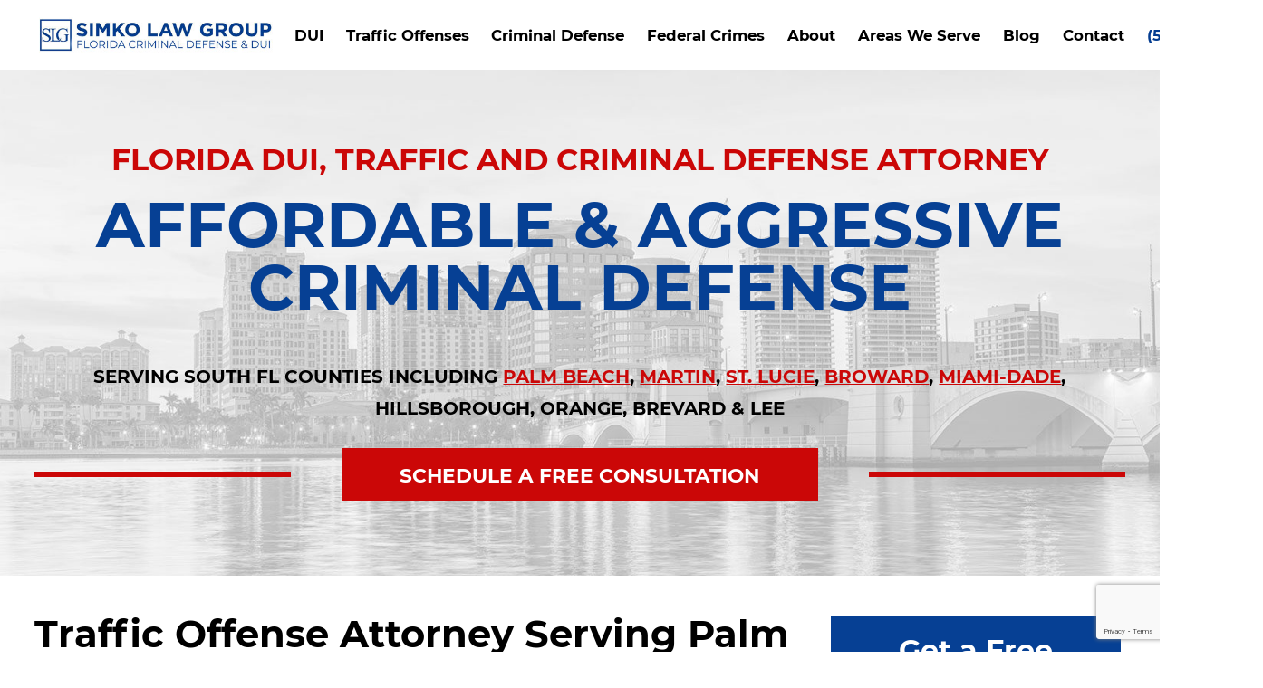

--- FILE ---
content_type: text/html; charset=UTF-8
request_url: https://www.simkolawgroup.com/traffic-offense-lawyer-near-me/
body_size: 15143
content:
<!DOCTYPE html>
<html lang="en-US">
<head >
<meta charset="UTF-8" />
<meta name="viewport" content="width=device-width, initial-scale=1" />
<meta name='robots' content='index, follow, max-image-preview:large, max-snippet:-1, max-video-preview:-1' />

	<!-- This site is optimized with the Yoast SEO plugin v26.6 - https://yoast.com/wordpress/plugins/seo/ -->
	<title>Traffic Offense Attorney Near Me in Jupiter FL - Simko Law Group</title>
	<meta name="description" content="Traffic violations lawyer serving Palm Beach County FL. Andrew Simko was the Lead Attorney in the unit that primarily handled traffic offenses." />
	<link rel="canonical" href="https://www.simkolawgroup.com/traffic-offense-lawyer-near-me/" />
	<meta property="og:locale" content="en_US" />
	<meta property="og:type" content="article" />
	<meta property="og:title" content="Traffic Offense Attorney Near Me in Jupiter FL - Simko Law Group" />
	<meta property="og:description" content="Traffic violations lawyer serving Palm Beach County FL. Andrew Simko was the Lead Attorney in the unit that primarily handled traffic offenses." />
	<meta property="og:url" content="https://www.simkolawgroup.com/traffic-offense-lawyer-near-me/" />
	<meta property="og:site_name" content="Simko Law Group" />
	<meta property="article:publisher" content="https://www.facebook.com/people/Simko-Law-Group/100091742557627/" />
	<meta property="article:modified_time" content="2024-11-14T19:33:23+00:00" />
	<meta property="og:image" content="https://theduicenter.com/wp-content/uploads/2023/11/palm-beach-county-traffic-violations-lawyer-near-me.jpeg" />
	<meta property="og:image:width" content="877" />
	<meta property="og:image:height" content="896" />
	<meta property="og:image:type" content="image/jpeg" />
	<meta name="twitter:card" content="summary_large_image" />
	<meta name="twitter:label1" content="Est. reading time" />
	<meta name="twitter:data1" content="8 minutes" />
	<script type="application/ld+json" class="yoast-schema-graph">{"@context":"https://schema.org","@graph":[{"@type":"WebPage","@id":"https://www.simkolawgroup.com/traffic-offense-lawyer-near-me/","url":"https://www.simkolawgroup.com/traffic-offense-lawyer-near-me/","name":"Traffic Offense Attorney Near Me in Jupiter FL - Simko Law Group","isPartOf":{"@id":"https://theduicenter.jupitermarketingagency.com/#website"},"primaryImageOfPage":{"@id":"https://www.simkolawgroup.com/traffic-offense-lawyer-near-me/#primaryimage"},"image":{"@id":"https://www.simkolawgroup.com/traffic-offense-lawyer-near-me/#primaryimage"},"thumbnailUrl":"https://www.simkolawgroup.com/wp-content/uploads/2023/11/palm-beach-county-traffic-violations-lawyer-near-me.jpeg","datePublished":"2023-08-11T01:15:37+00:00","dateModified":"2024-11-14T19:33:23+00:00","description":"Traffic violations lawyer serving Palm Beach County FL. Andrew Simko was the Lead Attorney in the unit that primarily handled traffic offenses.","breadcrumb":{"@id":"https://www.simkolawgroup.com/traffic-offense-lawyer-near-me/#breadcrumb"},"inLanguage":"en-US","potentialAction":[{"@type":"ReadAction","target":["https://www.simkolawgroup.com/traffic-offense-lawyer-near-me/"]}]},{"@type":"ImageObject","inLanguage":"en-US","@id":"https://www.simkolawgroup.com/traffic-offense-lawyer-near-me/#primaryimage","url":"https://www.simkolawgroup.com/wp-content/uploads/2023/11/palm-beach-county-traffic-violations-lawyer-near-me.jpeg","contentUrl":"https://www.simkolawgroup.com/wp-content/uploads/2023/11/palm-beach-county-traffic-violations-lawyer-near-me.jpeg","width":877,"height":896,"caption":"Traffic Offense Attorney Near Me in Jupiter Serving Palm Beach County FL"},{"@type":"BreadcrumbList","@id":"https://www.simkolawgroup.com/traffic-offense-lawyer-near-me/#breadcrumb","itemListElement":[{"@type":"ListItem","position":1,"name":"Home","item":"https://www.simkolawgroup.com/"},{"@type":"ListItem","position":2,"name":"Criminal Defense","item":"https://www.simkolawgroup.com/criminal-defense/"},{"@type":"ListItem","position":3,"name":"Traffic Offenses"}]},{"@type":"WebSite","@id":"https://theduicenter.jupitermarketingagency.com/#website","url":"https://theduicenter.jupitermarketingagency.com/","name":"Simko Law Group","description":"DUI, Traffic And Criminal Defense Law Firm","potentialAction":[{"@type":"SearchAction","target":{"@type":"EntryPoint","urlTemplate":"https://theduicenter.jupitermarketingagency.com/?s={search_term_string}"},"query-input":{"@type":"PropertyValueSpecification","valueRequired":true,"valueName":"search_term_string"}}],"inLanguage":"en-US"}]}</script>
	<!-- / Yoast SEO plugin. -->


<link rel='dns-prefetch' href='//maxcdn.bootstrapcdn.com' />
<link rel="alternate" type="application/rss+xml" title="Simko Law Group &raquo; Feed" href="https://www.simkolawgroup.com/feed/" />
<style type="text/css" media="all">
.wpautoterms-footer{background-color:#ffffff;text-align:center;}
.wpautoterms-footer a{color:#000000;font-family:Arial, sans-serif;font-size:14px;}
.wpautoterms-footer .separator{color:#cccccc;font-family:Arial, sans-serif;font-size:14px;}</style>
<style id='wp-img-auto-sizes-contain-inline-css' type='text/css'>
img:is([sizes=auto i],[sizes^="auto," i]){contain-intrinsic-size:3000px 1500px}
/*# sourceURL=wp-img-auto-sizes-contain-inline-css */
</style>
<link rel='stylesheet' id='genesis-child-css' href='https://www.simkolawgroup.com/wp-content/themes/genesis-child/style.css?ver=1.0' type='text/css' media='all' />
<style id='wp-block-library-inline-css' type='text/css'>
:root{--wp-block-synced-color:#7a00df;--wp-block-synced-color--rgb:122,0,223;--wp-bound-block-color:var(--wp-block-synced-color);--wp-editor-canvas-background:#ddd;--wp-admin-theme-color:#007cba;--wp-admin-theme-color--rgb:0,124,186;--wp-admin-theme-color-darker-10:#006ba1;--wp-admin-theme-color-darker-10--rgb:0,107,160.5;--wp-admin-theme-color-darker-20:#005a87;--wp-admin-theme-color-darker-20--rgb:0,90,135;--wp-admin-border-width-focus:2px}@media (min-resolution:192dpi){:root{--wp-admin-border-width-focus:1.5px}}.wp-element-button{cursor:pointer}:root .has-very-light-gray-background-color{background-color:#eee}:root .has-very-dark-gray-background-color{background-color:#313131}:root .has-very-light-gray-color{color:#eee}:root .has-very-dark-gray-color{color:#313131}:root .has-vivid-green-cyan-to-vivid-cyan-blue-gradient-background{background:linear-gradient(135deg,#00d084,#0693e3)}:root .has-purple-crush-gradient-background{background:linear-gradient(135deg,#34e2e4,#4721fb 50%,#ab1dfe)}:root .has-hazy-dawn-gradient-background{background:linear-gradient(135deg,#faaca8,#dad0ec)}:root .has-subdued-olive-gradient-background{background:linear-gradient(135deg,#fafae1,#67a671)}:root .has-atomic-cream-gradient-background{background:linear-gradient(135deg,#fdd79a,#004a59)}:root .has-nightshade-gradient-background{background:linear-gradient(135deg,#330968,#31cdcf)}:root .has-midnight-gradient-background{background:linear-gradient(135deg,#020381,#2874fc)}:root{--wp--preset--font-size--normal:16px;--wp--preset--font-size--huge:42px}.has-regular-font-size{font-size:1em}.has-larger-font-size{font-size:2.625em}.has-normal-font-size{font-size:var(--wp--preset--font-size--normal)}.has-huge-font-size{font-size:var(--wp--preset--font-size--huge)}.has-text-align-center{text-align:center}.has-text-align-left{text-align:left}.has-text-align-right{text-align:right}.has-fit-text{white-space:nowrap!important}#end-resizable-editor-section{display:none}.aligncenter{clear:both}.items-justified-left{justify-content:flex-start}.items-justified-center{justify-content:center}.items-justified-right{justify-content:flex-end}.items-justified-space-between{justify-content:space-between}.screen-reader-text{border:0;clip-path:inset(50%);height:1px;margin:-1px;overflow:hidden;padding:0;position:absolute;width:1px;word-wrap:normal!important}.screen-reader-text:focus{background-color:#ddd;clip-path:none;color:#444;display:block;font-size:1em;height:auto;left:5px;line-height:normal;padding:15px 23px 14px;text-decoration:none;top:5px;width:auto;z-index:100000}html :where(.has-border-color){border-style:solid}html :where([style*=border-top-color]){border-top-style:solid}html :where([style*=border-right-color]){border-right-style:solid}html :where([style*=border-bottom-color]){border-bottom-style:solid}html :where([style*=border-left-color]){border-left-style:solid}html :where([style*=border-width]){border-style:solid}html :where([style*=border-top-width]){border-top-style:solid}html :where([style*=border-right-width]){border-right-style:solid}html :where([style*=border-bottom-width]){border-bottom-style:solid}html :where([style*=border-left-width]){border-left-style:solid}html :where(img[class*=wp-image-]){height:auto;max-width:100%}:where(figure){margin:0 0 1em}html :where(.is-position-sticky){--wp-admin--admin-bar--position-offset:var(--wp-admin--admin-bar--height,0px)}@media screen and (max-width:600px){html :where(.is-position-sticky){--wp-admin--admin-bar--position-offset:0px}}

/*# sourceURL=wp-block-library-inline-css */
</style><style id='global-styles-inline-css' type='text/css'>
:root{--wp--preset--aspect-ratio--square: 1;--wp--preset--aspect-ratio--4-3: 4/3;--wp--preset--aspect-ratio--3-4: 3/4;--wp--preset--aspect-ratio--3-2: 3/2;--wp--preset--aspect-ratio--2-3: 2/3;--wp--preset--aspect-ratio--16-9: 16/9;--wp--preset--aspect-ratio--9-16: 9/16;--wp--preset--color--black: #000000;--wp--preset--color--cyan-bluish-gray: #abb8c3;--wp--preset--color--white: #ffffff;--wp--preset--color--pale-pink: #f78da7;--wp--preset--color--vivid-red: #cf2e2e;--wp--preset--color--luminous-vivid-orange: #ff6900;--wp--preset--color--luminous-vivid-amber: #fcb900;--wp--preset--color--light-green-cyan: #7bdcb5;--wp--preset--color--vivid-green-cyan: #00d084;--wp--preset--color--pale-cyan-blue: #8ed1fc;--wp--preset--color--vivid-cyan-blue: #0693e3;--wp--preset--color--vivid-purple: #9b51e0;--wp--preset--gradient--vivid-cyan-blue-to-vivid-purple: linear-gradient(135deg,rgb(6,147,227) 0%,rgb(155,81,224) 100%);--wp--preset--gradient--light-green-cyan-to-vivid-green-cyan: linear-gradient(135deg,rgb(122,220,180) 0%,rgb(0,208,130) 100%);--wp--preset--gradient--luminous-vivid-amber-to-luminous-vivid-orange: linear-gradient(135deg,rgb(252,185,0) 0%,rgb(255,105,0) 100%);--wp--preset--gradient--luminous-vivid-orange-to-vivid-red: linear-gradient(135deg,rgb(255,105,0) 0%,rgb(207,46,46) 100%);--wp--preset--gradient--very-light-gray-to-cyan-bluish-gray: linear-gradient(135deg,rgb(238,238,238) 0%,rgb(169,184,195) 100%);--wp--preset--gradient--cool-to-warm-spectrum: linear-gradient(135deg,rgb(74,234,220) 0%,rgb(151,120,209) 20%,rgb(207,42,186) 40%,rgb(238,44,130) 60%,rgb(251,105,98) 80%,rgb(254,248,76) 100%);--wp--preset--gradient--blush-light-purple: linear-gradient(135deg,rgb(255,206,236) 0%,rgb(152,150,240) 100%);--wp--preset--gradient--blush-bordeaux: linear-gradient(135deg,rgb(254,205,165) 0%,rgb(254,45,45) 50%,rgb(107,0,62) 100%);--wp--preset--gradient--luminous-dusk: linear-gradient(135deg,rgb(255,203,112) 0%,rgb(199,81,192) 50%,rgb(65,88,208) 100%);--wp--preset--gradient--pale-ocean: linear-gradient(135deg,rgb(255,245,203) 0%,rgb(182,227,212) 50%,rgb(51,167,181) 100%);--wp--preset--gradient--electric-grass: linear-gradient(135deg,rgb(202,248,128) 0%,rgb(113,206,126) 100%);--wp--preset--gradient--midnight: linear-gradient(135deg,rgb(2,3,129) 0%,rgb(40,116,252) 100%);--wp--preset--font-size--small: 13px;--wp--preset--font-size--medium: 20px;--wp--preset--font-size--large: 36px;--wp--preset--font-size--x-large: 42px;--wp--preset--spacing--20: 0.44rem;--wp--preset--spacing--30: 0.67rem;--wp--preset--spacing--40: 1rem;--wp--preset--spacing--50: 1.5rem;--wp--preset--spacing--60: 2.25rem;--wp--preset--spacing--70: 3.38rem;--wp--preset--spacing--80: 5.06rem;--wp--preset--shadow--natural: 6px 6px 9px rgba(0, 0, 0, 0.2);--wp--preset--shadow--deep: 12px 12px 50px rgba(0, 0, 0, 0.4);--wp--preset--shadow--sharp: 6px 6px 0px rgba(0, 0, 0, 0.2);--wp--preset--shadow--outlined: 6px 6px 0px -3px rgb(255, 255, 255), 6px 6px rgb(0, 0, 0);--wp--preset--shadow--crisp: 6px 6px 0px rgb(0, 0, 0);}:where(.is-layout-flex){gap: 0.5em;}:where(.is-layout-grid){gap: 0.5em;}body .is-layout-flex{display: flex;}.is-layout-flex{flex-wrap: wrap;align-items: center;}.is-layout-flex > :is(*, div){margin: 0;}body .is-layout-grid{display: grid;}.is-layout-grid > :is(*, div){margin: 0;}:where(.wp-block-columns.is-layout-flex){gap: 2em;}:where(.wp-block-columns.is-layout-grid){gap: 2em;}:where(.wp-block-post-template.is-layout-flex){gap: 1.25em;}:where(.wp-block-post-template.is-layout-grid){gap: 1.25em;}.has-black-color{color: var(--wp--preset--color--black) !important;}.has-cyan-bluish-gray-color{color: var(--wp--preset--color--cyan-bluish-gray) !important;}.has-white-color{color: var(--wp--preset--color--white) !important;}.has-pale-pink-color{color: var(--wp--preset--color--pale-pink) !important;}.has-vivid-red-color{color: var(--wp--preset--color--vivid-red) !important;}.has-luminous-vivid-orange-color{color: var(--wp--preset--color--luminous-vivid-orange) !important;}.has-luminous-vivid-amber-color{color: var(--wp--preset--color--luminous-vivid-amber) !important;}.has-light-green-cyan-color{color: var(--wp--preset--color--light-green-cyan) !important;}.has-vivid-green-cyan-color{color: var(--wp--preset--color--vivid-green-cyan) !important;}.has-pale-cyan-blue-color{color: var(--wp--preset--color--pale-cyan-blue) !important;}.has-vivid-cyan-blue-color{color: var(--wp--preset--color--vivid-cyan-blue) !important;}.has-vivid-purple-color{color: var(--wp--preset--color--vivid-purple) !important;}.has-black-background-color{background-color: var(--wp--preset--color--black) !important;}.has-cyan-bluish-gray-background-color{background-color: var(--wp--preset--color--cyan-bluish-gray) !important;}.has-white-background-color{background-color: var(--wp--preset--color--white) !important;}.has-pale-pink-background-color{background-color: var(--wp--preset--color--pale-pink) !important;}.has-vivid-red-background-color{background-color: var(--wp--preset--color--vivid-red) !important;}.has-luminous-vivid-orange-background-color{background-color: var(--wp--preset--color--luminous-vivid-orange) !important;}.has-luminous-vivid-amber-background-color{background-color: var(--wp--preset--color--luminous-vivid-amber) !important;}.has-light-green-cyan-background-color{background-color: var(--wp--preset--color--light-green-cyan) !important;}.has-vivid-green-cyan-background-color{background-color: var(--wp--preset--color--vivid-green-cyan) !important;}.has-pale-cyan-blue-background-color{background-color: var(--wp--preset--color--pale-cyan-blue) !important;}.has-vivid-cyan-blue-background-color{background-color: var(--wp--preset--color--vivid-cyan-blue) !important;}.has-vivid-purple-background-color{background-color: var(--wp--preset--color--vivid-purple) !important;}.has-black-border-color{border-color: var(--wp--preset--color--black) !important;}.has-cyan-bluish-gray-border-color{border-color: var(--wp--preset--color--cyan-bluish-gray) !important;}.has-white-border-color{border-color: var(--wp--preset--color--white) !important;}.has-pale-pink-border-color{border-color: var(--wp--preset--color--pale-pink) !important;}.has-vivid-red-border-color{border-color: var(--wp--preset--color--vivid-red) !important;}.has-luminous-vivid-orange-border-color{border-color: var(--wp--preset--color--luminous-vivid-orange) !important;}.has-luminous-vivid-amber-border-color{border-color: var(--wp--preset--color--luminous-vivid-amber) !important;}.has-light-green-cyan-border-color{border-color: var(--wp--preset--color--light-green-cyan) !important;}.has-vivid-green-cyan-border-color{border-color: var(--wp--preset--color--vivid-green-cyan) !important;}.has-pale-cyan-blue-border-color{border-color: var(--wp--preset--color--pale-cyan-blue) !important;}.has-vivid-cyan-blue-border-color{border-color: var(--wp--preset--color--vivid-cyan-blue) !important;}.has-vivid-purple-border-color{border-color: var(--wp--preset--color--vivid-purple) !important;}.has-vivid-cyan-blue-to-vivid-purple-gradient-background{background: var(--wp--preset--gradient--vivid-cyan-blue-to-vivid-purple) !important;}.has-light-green-cyan-to-vivid-green-cyan-gradient-background{background: var(--wp--preset--gradient--light-green-cyan-to-vivid-green-cyan) !important;}.has-luminous-vivid-amber-to-luminous-vivid-orange-gradient-background{background: var(--wp--preset--gradient--luminous-vivid-amber-to-luminous-vivid-orange) !important;}.has-luminous-vivid-orange-to-vivid-red-gradient-background{background: var(--wp--preset--gradient--luminous-vivid-orange-to-vivid-red) !important;}.has-very-light-gray-to-cyan-bluish-gray-gradient-background{background: var(--wp--preset--gradient--very-light-gray-to-cyan-bluish-gray) !important;}.has-cool-to-warm-spectrum-gradient-background{background: var(--wp--preset--gradient--cool-to-warm-spectrum) !important;}.has-blush-light-purple-gradient-background{background: var(--wp--preset--gradient--blush-light-purple) !important;}.has-blush-bordeaux-gradient-background{background: var(--wp--preset--gradient--blush-bordeaux) !important;}.has-luminous-dusk-gradient-background{background: var(--wp--preset--gradient--luminous-dusk) !important;}.has-pale-ocean-gradient-background{background: var(--wp--preset--gradient--pale-ocean) !important;}.has-electric-grass-gradient-background{background: var(--wp--preset--gradient--electric-grass) !important;}.has-midnight-gradient-background{background: var(--wp--preset--gradient--midnight) !important;}.has-small-font-size{font-size: var(--wp--preset--font-size--small) !important;}.has-medium-font-size{font-size: var(--wp--preset--font-size--medium) !important;}.has-large-font-size{font-size: var(--wp--preset--font-size--large) !important;}.has-x-large-font-size{font-size: var(--wp--preset--font-size--x-large) !important;}
/*# sourceURL=global-styles-inline-css */
</style>

<style id='classic-theme-styles-inline-css' type='text/css'>
/*! This file is auto-generated */
.wp-block-button__link{color:#fff;background-color:#32373c;border-radius:9999px;box-shadow:none;text-decoration:none;padding:calc(.667em + 2px) calc(1.333em + 2px);font-size:1.125em}.wp-block-file__button{background:#32373c;color:#fff;text-decoration:none}
/*# sourceURL=/wp-includes/css/classic-themes.min.css */
</style>
<link rel='stylesheet' id='wpautoterms_css-css' href='https://www.simkolawgroup.com/wp-content/plugins/auto-terms-of-service-and-privacy-policy/css/wpautoterms.css?ver=6.9' type='text/css' media='all' />
<link rel='stylesheet' id='contact-form-7-css' href='https://www.simkolawgroup.com/wp-content/plugins/contact-form-7/includes/css/styles.css?ver=6.1.4' type='text/css' media='all' />
<link rel='stylesheet' id='dashicons-css' href='https://www.simkolawgroup.com/wp-includes/css/dashicons.min.css?ver=6.9' type='text/css' media='all' />
<link rel='stylesheet' id='font-awesome-css' href='//maxcdn.bootstrapcdn.com/font-awesome/4.7.0/css/font-awesome.min.css?ver=6.9' type='text/css' media='all' />
<link rel='stylesheet' id='popupaoc-public-style-css' href='https://www.simkolawgroup.com/wp-content/plugins/popup-anything-on-click/assets/css/popupaoc-public.css?ver=2.9.1' type='text/css' media='all' />
<script type="text/javascript" src="https://www.simkolawgroup.com/wp-includes/js/jquery/jquery.min.js?ver=3.7.1" id="jquery-core-js"></script>
<script type="text/javascript" src="https://www.simkolawgroup.com/wp-includes/js/jquery/jquery-migrate.min.js?ver=3.4.1" id="jquery-migrate-js"></script>
<script type="text/javascript" src="https://www.simkolawgroup.com/wp-includes/js/dist/dom-ready.min.js?ver=f77871ff7694fffea381" id="wp-dom-ready-js"></script>
<script type="text/javascript" src="https://www.simkolawgroup.com/wp-content/plugins/auto-terms-of-service-and-privacy-policy/js/base.js?ver=3.0.4" id="wpautoterms_base-js"></script>
<meta name="generator" content="WordPress 6.9" />
<link rel="icon" type="image/png" href="/favicon-96x96.png" sizes="96x96" />
<link rel="icon" type="image/svg+xml" href="/favicon.svg" />
<link rel="shortcut icon" href="/favicon.ico" />
<link rel="apple-touch-icon" sizes="180x180" href="/apple-touch-icon.png" />
<meta name="apple-mobile-web-app-title" content="Simko Law Group" />
<link rel="manifest" href="/site.webmanifest" />

<!-- Google tag (gtag.js) -->
<script async src="https://www.googletagmanager.com/gtag/js?id=AW-16668883240">
</script>
<script>
  window.dataLayer = window.dataLayer || [];
  function gtag(){dataLayer.push(arguments);}
  gtag('js', new Date());

  gtag('config', 'AW-16668883240');
</script>
<script>
  gtag('config', 'AW-16668883240/vLsiCOyW0MkZEKjyq4w-', {
    'phone_conversion_number': '(561) 951-1264'
  });
</script>
<meta name="google-site-verification" content="PMwKKniW6sBOkUjfjpNyg3CwVJf43Ugfm-NYKxrFwnM" /><link rel="icon" href="https://www.simkolawgroup.com/wp-content/uploads/2024/04/cropped-dui-appeals-fl-32x32.jpeg" sizes="32x32" />
<link rel="icon" href="https://www.simkolawgroup.com/wp-content/uploads/2024/04/cropped-dui-appeals-fl-192x192.jpeg" sizes="192x192" />
<link rel="apple-touch-icon" href="https://www.simkolawgroup.com/wp-content/uploads/2024/04/cropped-dui-appeals-fl-180x180.jpeg" />
<meta name="msapplication-TileImage" content="https://www.simkolawgroup.com/wp-content/uploads/2024/04/cropped-dui-appeals-fl-270x270.jpeg" />
</head>
<body class="wp-singular page-template-default page page-id-1010 page-parent page-child parent-pageid-1121 wp-theme-genesis wp-child-theme-genesis-child custom-header header-image header-full-width content-sidebar genesis-breadcrumbs-hidden genesis-footer-widgets-hidden"><div class="site-container"><ul class="genesis-skip-link"><li><a href="#genesis-nav-primary" class="screen-reader-shortcut"> Skip to primary navigation</a></li><li><a href="#genesis-content" class="screen-reader-shortcut"> Skip to main content</a></li><li><a href="#genesis-sidebar-primary" class="screen-reader-shortcut"> Skip to primary sidebar</a></li></ul><header class="site-header"><div class="wrap"><div class="title-area"><p class="site-title"><a href="https://www.simkolawgroup.com/"><img  src="https://www.simkolawgroup.com/wp-content/uploads/2024/03/simko-law-group-dui-lawyer-florida.jpg" width="452" height="96" alt="Simko Law Group Homepage"><span class="screen-reader-text">Simko Law Group</span></a></p><p class="site-description">DUI, Traffic And Criminal Defense Law Firm</p></div><nav class="nav-primary" aria-label="Main" id="genesis-nav-primary"><ul id="menu-main-menu" class="menu genesis-nav-menu menu-primary js-superfish"><li id="menu-item-885" class="menu-item menu-item-type-post_type menu-item-object-page menu-item-has-children menu-item-885"><a href="https://www.simkolawgroup.com/dui-attorney/"><span >DUI</span></a>
<ul class="sub-menu">
	<li id="menu-item-1657" class="menu-item menu-item-type-custom menu-item-object-custom menu-item-1657"><a href="/dui-attorney/"><span >DUI Lawyer</span></a></li>
	<li id="menu-item-937" class="menu-item menu-item-type-post_type menu-item-object-page menu-item-937"><a href="https://www.simkolawgroup.com/first-dui/"><span >First DUI</span></a></li>
	<li id="menu-item-943" class="menu-item menu-item-type-post_type menu-item-object-page menu-item-943"><a href="https://www.simkolawgroup.com/2nd-dui/"><span >Second DUI</span></a></li>
	<li id="menu-item-950" class="menu-item menu-item-type-post_type menu-item-object-page menu-item-950"><a href="https://www.simkolawgroup.com/3rd-dui/"><span >Third DUI</span></a></li>
	<li id="menu-item-958" class="menu-item menu-item-type-post_type menu-item-object-page menu-item-958"><a href="https://www.simkolawgroup.com/4th-dui/"><span >Fourth DUI</span></a></li>
	<li id="menu-item-1446" class="menu-item menu-item-type-post_type menu-item-object-page menu-item-1446"><a href="https://www.simkolawgroup.com/felony-dui/"><span >Felony DUI</span></a></li>
	<li id="menu-item-1348" class="menu-item menu-item-type-post_type menu-item-object-page menu-item-1348"><a href="https://www.simkolawgroup.com/dui-court-process/"><span >DUI Court Process</span></a></li>
	<li id="menu-item-1254" class="menu-item menu-item-type-post_type menu-item-object-page menu-item-1254"><a href="https://www.simkolawgroup.com/dui-laws/"><span >DUI Laws</span></a></li>
	<li id="menu-item-1465" class="menu-item menu-item-type-post_type menu-item-object-page menu-item-1465"><a href="https://www.simkolawgroup.com/dui-penalties/"><span >DUI Penalties</span></a></li>
	<li id="menu-item-1394" class="menu-item menu-item-type-post_type menu-item-object-page menu-item-1394"><a href="https://www.simkolawgroup.com/dui-arraignment/"><span >DUI Arraignment</span></a></li>
	<li id="menu-item-1371" class="menu-item menu-item-type-post_type menu-item-object-page menu-item-1371"><a href="https://www.simkolawgroup.com/breathalyzer-refusal/"><span >Breathalyzer Refusal</span></a></li>
	<li id="menu-item-1402" class="menu-item menu-item-type-post_type menu-item-object-page menu-item-1402"><a href="https://www.simkolawgroup.com/field-sobriety-tests/"><span >Field Sobriety Tests</span></a></li>
	<li id="menu-item-966" class="menu-item menu-item-type-post_type menu-item-object-page menu-item-966"><a href="https://www.simkolawgroup.com/drivers-license-suspensions/"><span >Drivers License Suspensions</span></a></li>
	<li id="menu-item-1410" class="menu-item menu-item-type-post_type menu-item-object-page menu-item-1410"><a href="https://www.simkolawgroup.com/under-21-dui/"><span >Under 21 DUI</span></a></li>
	<li id="menu-item-1432" class="menu-item menu-item-type-post_type menu-item-object-page menu-item-1432"><a href="https://www.simkolawgroup.com/dui-checkpoints/"><span >DUI Checkpoints</span></a></li>
	<li id="menu-item-963" class="menu-item menu-item-type-post_type menu-item-object-page menu-item-963"><a href="https://www.simkolawgroup.com/boating-under-the-influence/"><span >Boating Under the Influence</span></a></li>
	<li id="menu-item-982" class="menu-item menu-item-type-post_type menu-item-object-page menu-item-982"><a href="https://www.simkolawgroup.com/common-dui-questions/"><span >Common DUI Questions</span></a></li>
</ul>
</li>
<li id="menu-item-1012" class="menu-item menu-item-type-post_type menu-item-object-page current-menu-item page_item page-item-1010 current_page_item menu-item-has-children menu-item-1012"><a href="https://www.simkolawgroup.com/traffic-offense-lawyer-near-me/" aria-current="page"><span >Traffic Offenses</span></a>
<ul class="sub-menu">
	<li id="menu-item-1531" class="menu-item menu-item-type-post_type menu-item-object-page menu-item-1531"><a href="https://www.simkolawgroup.com/reckless-driving/"><span >Reckless Driving</span></a></li>
	<li id="menu-item-1612" class="menu-item menu-item-type-post_type menu-item-object-page menu-item-1612"><a href="https://www.simkolawgroup.com/suspended-license/"><span >Suspended License</span></a></li>
	<li id="menu-item-1711" class="menu-item menu-item-type-post_type menu-item-object-page menu-item-1711"><a href="https://www.simkolawgroup.com/driving-without-a-valid-drivers-license-in-fl/"><span >Driving Without a Valid License</span></a></li>
	<li id="menu-item-1615" class="menu-item menu-item-type-post_type menu-item-object-page menu-item-1615"><a href="https://www.simkolawgroup.com/speeding-tickets/"><span >Speeding Tickets</span></a></li>
	<li id="menu-item-1618" class="menu-item menu-item-type-post_type menu-item-object-page menu-item-1618"><a href="https://www.simkolawgroup.com/leaving-the-scene-of-an-accident-charges-lawyer-fl/"><span >Leaving the Scene of an Accident</span></a></li>
	<li id="menu-item-1625" class="menu-item menu-item-type-post_type menu-item-object-page menu-item-1625"><a href="https://www.simkolawgroup.com/fleeing-and-eluding-charges-lawyer/"><span >Fleeing and Eluding</span></a></li>
</ul>
</li>
<li id="menu-item-1126" class="menu-item menu-item-type-post_type menu-item-object-page current-page-ancestor current-page-parent menu-item-has-children menu-item-1126"><a href="https://www.simkolawgroup.com/criminal-defense/"><span >Criminal Defense</span></a>
<ul class="sub-menu">
	<li id="menu-item-1647" class="menu-item menu-item-type-post_type menu-item-object-page menu-item-1647"><a href="https://www.simkolawgroup.com/misdemeanor-charges/"><span >Misdemeanor Charges</span></a></li>
	<li id="menu-item-1621" class="menu-item menu-item-type-post_type menu-item-object-page menu-item-1621"><a href="https://www.simkolawgroup.com/felony-charges/"><span >Felony Charges</span></a></li>
	<li id="menu-item-1015" class="menu-item menu-item-type-post_type menu-item-object-page menu-item-1015"><a href="https://www.simkolawgroup.com/drug-crime-lawyer-near-me/"><span >Drug Charges</span></a></li>
	<li id="menu-item-1018" class="menu-item menu-item-type-post_type menu-item-object-page menu-item-1018"><a href="https://www.simkolawgroup.com/firearm-lawyer-near-me/"><span >Firearm Offenses</span></a></li>
	<li id="menu-item-1021" class="menu-item menu-item-type-post_type menu-item-object-page menu-item-1021"><a href="https://www.simkolawgroup.com/violent-crimes-lawyer-near-me/"><span >Violent Crimes</span></a></li>
	<li id="menu-item-1024" class="menu-item menu-item-type-post_type menu-item-object-page menu-item-1024"><a href="https://www.simkolawgroup.com/violations-of-probation-lawyer-near-me/"><span >Violations of Probation</span></a></li>
	<li id="menu-item-1028" class="menu-item menu-item-type-post_type menu-item-object-page menu-item-1028"><a href="https://www.simkolawgroup.com/theft-lawyer-near-me/"><span >Theft Offenses</span></a></li>
	<li id="menu-item-1031" class="menu-item menu-item-type-post_type menu-item-object-page menu-item-1031"><a href="https://www.simkolawgroup.com/juvenile-lawyer-near-me/"><span >Juvenile Offenses</span></a></li>
	<li id="menu-item-1506" class="menu-item menu-item-type-post_type menu-item-object-page menu-item-1506"><a href="https://www.simkolawgroup.com/injunction-restraining-order-defense-lawyer/"><span >Injunction Restraining Order</span></a></li>
</ul>
</li>
<li id="menu-item-1757" class="menu-item menu-item-type-post_type menu-item-object-page menu-item-1757"><a href="https://www.simkolawgroup.com/federal-criminal-defense-lawyer/"><span >Federal Crimes</span></a></li>
<li id="menu-item-1597" class="menu-item menu-item-type-custom menu-item-object-custom menu-item-has-children menu-item-1597"><a href="#"><span >About</span></a>
<ul class="sub-menu">
	<li id="menu-item-96" class="menu-item menu-item-type-post_type menu-item-object-page menu-item-has-children menu-item-96"><a href="https://www.simkolawgroup.com/our-team/"><span >Attorneys</span></a>
	<ul class="sub-menu">
		<li id="menu-item-226" class="menu-item menu-item-type-post_type menu-item-object-page menu-item-226"><a href="https://www.simkolawgroup.com/andrew-simko/"><span >Andrew Simko &#8211; Criminal Defense Attorney</span></a></li>
		<li id="menu-item-930" class="menu-item menu-item-type-post_type menu-item-object-page menu-item-930"><a href="https://www.simkolawgroup.com/rocco-scarfone/"><span >Rocco Scarfone &#8211; Personal Injury Attorney</span></a></li>
	</ul>
</li>
	<li id="menu-item-39" class="menu-item menu-item-type-post_type menu-item-object-page menu-item-39"><a href="https://www.simkolawgroup.com/testimonials/"><span >Testimonials</span></a></li>
</ul>
</li>
<li id="menu-item-1685" class="menu-item menu-item-type-post_type menu-item-object-page menu-item-has-children menu-item-1685"><a href="https://www.simkolawgroup.com/locations/"><span >Areas We Serve</span></a>
<ul class="sub-menu">
	<li id="menu-item-1690" class="menu-item menu-item-type-post_type menu-item-object-page menu-item-has-children menu-item-1690"><a href="https://www.simkolawgroup.com/palm-beach-county-criminal-defense-lawyer/"><span >Palm Beach County</span></a>
	<ul class="sub-menu">
		<li id="menu-item-1691" class="menu-item menu-item-type-post_type menu-item-object-page menu-item-has-children menu-item-1691"><a href="https://www.simkolawgroup.com/jupiter-criminal-defense-lawyer/"><span >Jupiter Criminal Defense Lawyer</span></a>
		<ul class="sub-menu">
			<li id="menu-item-1692" class="menu-item menu-item-type-post_type menu-item-object-page menu-item-1692"><a href="https://www.simkolawgroup.com/jupiter-dui-lawyer/"><span >Jupiter DUI Lawyer</span></a></li>
		</ul>
</li>
		<li id="menu-item-1383" class="menu-item menu-item-type-post_type menu-item-object-page menu-item-1383"><a href="https://www.simkolawgroup.com/palm-beach-gardens-criminal-defense-lawyer/"><span >Palm Beach Gardens Criminal Defense</span></a></li>
		<li id="menu-item-1292" class="menu-item menu-item-type-post_type menu-item-object-page menu-item-has-children menu-item-1292"><a href="https://www.simkolawgroup.com/west-palm-beach-criminal-defense-lawyer/"><span >West Palm Beach Criminal Defense Lawyer</span></a>
		<ul class="sub-menu">
			<li id="menu-item-1547" class="menu-item menu-item-type-post_type menu-item-object-page menu-item-has-children menu-item-1547"><a href="https://www.simkolawgroup.com/west-palm-beach-dui-lawyer/"><span >West Palm Beach DUI Lawyer</span></a>
			<ul class="sub-menu">
				<li id="menu-item-1576" class="menu-item menu-item-type-post_type menu-item-object-page menu-item-1576"><a href="https://www.simkolawgroup.com/dui-for-prescription-drugs-in-west-palm-beach-fl/"><span >DUI for Prescription Drugs in West Palm Beach FL</span></a></li>
			</ul>
</li>
			<li id="menu-item-1572" class="menu-item menu-item-type-post_type menu-item-object-page menu-item-1572"><a href="https://www.simkolawgroup.com/west-palm-beach-domestic-violence-defense-lawyer/"><span >West Palm Beach Domestic Violence Defense Lawyer</span></a></li>
			<li id="menu-item-1546" class="menu-item menu-item-type-post_type menu-item-object-page menu-item-has-children menu-item-1546"><a href="https://www.simkolawgroup.com/west-palm-beach-drug-lawyer/"><span >West Palm Beach Drug Crimes Lawyer</span></a>
			<ul class="sub-menu">
				<li id="menu-item-1580" class="menu-item menu-item-type-post_type menu-item-object-page menu-item-1580"><a href="https://www.simkolawgroup.com/drug-possession-lawyer-near-me-in-west-palm-beach-fl/"><span >Drug Possession Lawyer in West Palm Beach FL</span></a></li>
			</ul>
</li>
			<li id="menu-item-1553" class="menu-item menu-item-type-post_type menu-item-object-page menu-item-1553"><a href="https://www.simkolawgroup.com/west-palm-beach-felony-lawyer/"><span >West Palm Beach Felony Lawyer</span></a></li>
			<li id="menu-item-1562" class="menu-item menu-item-type-post_type menu-item-object-page menu-item-1562"><a href="https://www.simkolawgroup.com/west-palm-beach-misdemeanor-lawyer/"><span >West Palm Beach Misdemeanor Lawyer</span></a></li>
		</ul>
</li>
		<li id="menu-item-1752" class="menu-item menu-item-type-post_type menu-item-object-page menu-item-1752"><a href="https://www.simkolawgroup.com/delray-criminal-defense-lawyer/"><span >Delray Criminal Defense Lawyer</span></a></li>
		<li id="menu-item-1747" class="menu-item menu-item-type-post_type menu-item-object-page menu-item-1747"><a href="https://www.simkolawgroup.com/lake-worth-criminal-defense-lawyer/"><span >Lake Worth Criminal Defense Lawyer</span></a></li>
	</ul>
</li>
	<li id="menu-item-1689" class="menu-item menu-item-type-post_type menu-item-object-page menu-item-has-children menu-item-1689"><a href="https://www.simkolawgroup.com/st-lucie-county-criminal-defense-lawyer/"><span >St. Lucie County</span></a>
	<ul class="sub-menu">
		<li id="menu-item-1788" class="menu-item menu-item-type-post_type menu-item-object-page menu-item-1788"><a href="https://www.simkolawgroup.com/port-st-lucie-criminal-defense-lawyer/"><span >Port St. Lucie Criminal Defense Lawyer</span></a></li>
		<li id="menu-item-1792" class="menu-item menu-item-type-post_type menu-item-object-page menu-item-1792"><a href="https://www.simkolawgroup.com/fort-pierce-criminal-defense-lawyer/"><span >Fort Pierce Criminal Defense Lawyer</span></a></li>
	</ul>
</li>
	<li id="menu-item-1688" class="menu-item menu-item-type-post_type menu-item-object-page menu-item-1688"><a href="https://www.simkolawgroup.com/broward-county-criminal-defense-lawyer/"><span >Broward County</span></a></li>
	<li id="menu-item-1687" class="menu-item menu-item-type-post_type menu-item-object-page menu-item-1687"><a href="https://www.simkolawgroup.com/miami-dade-county/"><span >Miami-Dade County</span></a></li>
	<li id="menu-item-1708" class="menu-item menu-item-type-post_type menu-item-object-page menu-item-has-children menu-item-1708"><a href="https://www.simkolawgroup.com/martin-county-criminal-defense-lawyer/"><span >Martin County</span></a>
	<ul class="sub-menu">
		<li id="menu-item-1814" class="menu-item menu-item-type-post_type menu-item-object-page menu-item-1814"><a href="https://www.simkolawgroup.com/stuart-criminal-defense-lawyer/"><span >Stuart Criminal Defense Lawyer</span></a></li>
	</ul>
</li>
</ul>
</li>
<li id="menu-item-38" class="menu-item menu-item-type-post_type menu-item-object-page menu-item-38"><a href="https://www.simkolawgroup.com/blog/"><span >Blog</span></a></li>
<li id="menu-item-37" class="menu-item menu-item-type-post_type menu-item-object-page menu-item-37"><a href="https://www.simkolawgroup.com/contact-us/"><span >Contact</span></a></li>
<li id="menu-item-1748" class="menu-item menu-item-type-custom menu-item-object-custom menu-item-1748"><a href="tel:561-951-1264"><span >(561) 951-1264</span></a></li>
</ul></nav></div></header><div class="AfterheaderContainer Mobile"></div><section class="Banner InnerBanner"><div class="wrap"><section id="custom_html-2" class="widget_text widget widget_custom_html"><div class="widget_text widget-wrap"><div class="textwidget custom-html-widget"><div class="Text-Div">
<div class="Heading-Div">
<div class="Heading1">FLORIDA DUI, TRAFFIC AND CRIMINAL DEFENSE ATTORNEY</div>
<div class="Heading2">AFFORDABLE <span class="S1">&AMP;</span> AGGRESSIVE <span class="S1">CRIMINAL DEFENSE</span></div>
</div>
	<div class="customH">SERVING SOUTH FL COUNTIES INCLUDING <a href="/palm-beach-county-criminal-defense-lawyer/">PALM BEACH</a>, <a href="/martin-county-criminal-defense-lawyer/">MARTIN</a>, <a href="/st-lucie-county-criminal-defense-lawyer/">ST. LUCIE</a>, <a href="/broward-county-criminal-defense-lawyer/">BROWARD</a>, <a href="/miami-dade-county/">MIAMI-DADE</a>, HILLSBOROUGH, ORANGE, BREVARD &AMP; LEE</div>
	<div class="Button-Div"><a href="/contact-us/">SCHEDULE A FREE CONSULTATION</a></div>
</div></div></div></section>
</div></section><div class="site-inner"><div class="content-sidebar-wrap"><main class="content" id="genesis-content"><article class="post-1010 page type-page status-publish has-post-thumbnail entry" aria-label="Traffic Offenses"><header class="entry-header"></header><div class="entry-content"><h1>Traffic Offense Attorney Serving Palm Beach County FL</h1>
<p>At Simko Law Group, our attorney Andrew Simko isn’t just a former prosecutor—he was also Lead Attorney for the unit focused on traffic offenses in Florida. His experience handling thousands of traffic-related cases means he’ll give you the best representation possible.</p>
<p>Getting pulled over in Florida usually doesn’t seem like a big deal… until you’re suddenly in handcuffs. While many traffic offenses aren’t categorized as ‘criminal’ in Florida, you can still quickly find yourself facing misdemeanor or felony charges. In this situation, the best thing you can do is to hire a knowledgeable, focused traffic offense attorney as soon as you can.</p>
<p>You see, criminal traffic violations in Florida can bring serious consequences like fines, points on your driving record, license suspension, or even jail time.</p>
<h2>The Most Common Criminal Traffic Violations in Florida</h2>
<p>Some of the most common criminal traffic infractions in Florida are:</p>
<ul>
<li><b><a href="/reckless-driving/">Reckless driving</a></b> –  In Florida, <a rel="noreferrer noopener" href="https://m.flsenate.gov/statutes/316.192">reckless driving is defined as</a> ‘driving any vehicle with a wanton or willful disregard for the safety of others.’ Examples include high-speed driving, weaving through traffic, and other dangerous behaviors.</li>
<li><b><a href="/leaving-the-scene-of-an-accident-charges-lawyer-fl/">Leaving the scene of an accident</a></b> – You can’t be involved in an accident and then leave the scene without offering your personal info or rendering aid. Doing so is grounds for being charged with leaving the scene of an accident.</li>
<li><b><a href="/suspended-license/">Driving with a suspended license</a></b> – It’s illegal to drive in Florida if your license has been suspended or revoked. You can be charged with a criminal traffic offense if you’re pulled over while doing so.</li>
<li><b>Driving without a license</b> – Driving without a valid driver’s license in FL is illegal, too. Getting behind the wheel without one can easily lead to a criminal traffic charge.</li>
</ul>
<p>If you or a loved one are facing criminal traffic offense charges in Palm Beach County, FL, contact us at Simko Law Group today.</p>
<p>Our traffic lawyer Andrew Simko will review all evidence against you, identify weaknesses in the prosecution’s case, and pursue either a plea deal or taking your case to trial—whichever has a better chance of winning you the most favorable outcome.</p>
<h2>Penalties for Traffic Offenses in Palm Beach County</h2>
<p>Per Title XXIII of the Florida Statutes, penalties for traffic crimes in Palm Beach County are as follows:</p>
<ul>
<li><b>Reckless driving</b> – Up to 60 days in jail and minimum $25 fine for first offense; up to six months in jail and $500 fine for second offense; additional penalties if property damage and/or personal injury occurred.</li>
<li><b>Leaving the scene of an accident</b> – Up to five years in prison if personal injury occurred; up to 60 days in jail and $500 fine if only property damage occurred.</li>
<li><b>Driving with a suspended license</b> – Up to 60 days in jail and $500 fine for first offense; up to one year in jail and $1,000 fine for second offense; up to five years in prison and $5,000 fine for third offense.</li>
<li><b>Driving without a license</b> – Up to 60 days in jail and fines up to $500.</li>
<li><b>Aggravated fleeing and eluding of a law enforcement official</b> – Mandatory minimum three years in prison, up to 15 years maximum. Fines up to $10,000.</li>
<li><b>Drag racing on highways</b> – Possible driver’s license suspension, vehicle impoundment/revocation/forfeiture, and a criminal record. Fines between $1,000 &#8211; $3,000.</li>
</ul>
<h2>Potential Defenses for a Florida Traffic Violations in Palm Beach County FL</h2>
<p>When you search online for a “traffic lawyer near me in Palm Beach County,” you’re likely wondering about the best defense strategy for your case. As your traffic offense attorney, we’ll work with you to get an in-depth, crystal-clear understanding of the charges against you. From there, we’ll create a custom defense strategy to win the best possible outcome.</p>
<p>That said, one of the best potential defenses for a Florida traffic offense is to negate elements of the charges against you.</p>
<p>Basically, for you to be found guilty, a prosecutor must prove your guilt “<a rel="noreferrer noopener" href="https://www.investopedia.com/terms/r/reasonable-doubt.asp">beyond a reasonable doubt</a>.” A skilled Florida traffic offense attorney like Andrew Simko will build a defense to prevent the prosecutor from doing so.</p>
<p>How? By doing things like challenging any subjective conclusions made by the arresting officer, demonstrating a lack of conclusive evidence against you, or challenging the accuracy of equipment like radar guns.</p>
<p>Once we’re familiar with your case, we’ll give you a breakdown of weaknesses in the evidence against you and how we aim to leverage them for your benefit.</p>
<h2>Court Process When Charged with Criminal Traffic Offense in Palm Beach County Florida</h2>
<p>Once you’ve been charged with a criminal traffic offense in Florida, the court process typically unfolds in this order:</p>
<ol>
<li><b>Arrest or citation</b>. You can either be arrested during/following the alleged offense or receive a citation. A citation normally lists the charges against you and a court date.</li>
<li><b>Initial appearance</b>. If you’re arrested, you’ll appear before a judge within 24 hours. At this appearance, the judge will decide if you’re eligible for bail and what the bail amount is. If you received a citation, it’ll list a specified date to appear in court.</li>
<li><b>Arraignment</b>. This is a formal court hearing where the charges against you are read and you must plead either guilty, not guilty, or no contest. If you plead guilty, you’ll proceed straight to sentencing.</li>
<li><b>Pre-trial proceedings</b>. This process includes several steps that allow your traffic lawyer and the prosecution to exchange information, prepare for the trial, and potentially negotiate a plea agreement.</li>
<li><b>Trial (if no agreement is reached)</b>. Your case goes to trial if you don’t reach a plea agreement or get the charges dismissed. Yours may include only a judge, or a judge and jury, depending on your case. Both sides present their evidence and talk to witnesses.</li>
<li><b>Sentencing (if found guilty)</b>. If you’re found guilty, the court schedules a sentencing hearing. By law, the judge must consider many factors like your past criminal record and the nature of your current charges to determine a sentence.</li>
<li><b>Appeals</b>. If you believe any errors occurred during your trial, you can appeal to a higher court. They’ll review the proceedings of your case to decide on what happens next—which may be nothing, a new trial, or several other outcomes.</li>
</ol>
<h2>Protect Your Rights and Best Interests by Hiring a Focused, Responsive, Aggressive Palm Beach County Traffic Violations Attorney</h2>
<p>It’s true that criminal traffic offenses are seen as less serious crimes in Florida. But that doesn’t reduce the huge, stressful burden you’re carrying while waiting to resolve these charges.</p>
<p>At Simko Law Group, we’ll never treat you as ‘just another case.’ We understand that regardless of the specific penalties you’re facing, your life could change—for the worse—in major ways if you’re convicted of this offense. Everything from points on your license to potential jail time is keeping you up at night.</p>
<p>That’s why we pride ourselves on our responsiveness and attention to detail with every single client, including you. Whether you want to learn more about our process or you’re ready to discuss the details of your case, contact <a href="/criminal-defense/">Jupiter Criminal Defense Law Firm</a> Simko Law Group now.</p>
<h2>Questions Frequently Asked to a Palm Beach County Traffic Lawyer</h2>
<h3>What’s the difference between a civil traffic infraction and a criminal traffic offense in Palm Beach County Florida?</h3>
<p>In Florida, the difference between a civil traffic infraction and a criminal traffic infraction is that the latter carries potential criminal penalties like jail time and a criminal record.</p>
<p>Civil infractions, on the other hand, are simple non-criminal violations under Florida statutes. You receive a citation—also called a <a href="https://www.mypalmbeachclerk.com/departments/courts/traffic-tickets">traffic ticket</a> and may have to pay a fee and/or attend a defensive driving class. With a civil infraction, you also have the option to request a court hearing and explain your side of things.</p>
<p>Said another way, civil infractions are seen as ‘lesser’ than criminal infractions, which are categorized as misdemeanors or felonies.</p>
<h3>What benefits are there to hiring a Palm Beach County traffic lawyer versus representing myself?</h3>
<p>Some of the many benefits to hiring a traffic lawyer versus representing yourself are:</p>
<ol>
<li><b>You can save money</b>. While hiring a traffic offense attorney isn’t free, it might be cheaper than defending yourself. After all, minimizing jail time and fines is often worth investing in a lawyer.</li>
<li><b> No more stressing about deadlines and paperwork</b>. Trying to learn legal terminology while submitting paperwork on time is quite a tall order. Hiring a traffic lawyer means you can rest easy knowing these details are taken care of.</li>
<li><b>You can win a much more favorable result</b>. Whether your case goes to trial or is settled via negotiation with the prosecutors, winning the best outcome on your own is a Herculean task. An experienced traffic lawyer knows the fastest, most reliable path to winning the best possible result.</li>
<li><b>Benefit from their connections</b>. You don’t know any private investigators or expert witnesses, but your traffic offense attorney does. Leveraging these connections can make it easier to get your charges reduced or dismissed entirely.</li>
</ol>
<p>These are just a few of the benefits you can expect from hiring a lawyer to handle your traffic offense. If you or a loved one would like to learn more about hiring Simko Law Group to represent you in court, just contact us today.</p>
<h3>How do I choose the right Palm Beach County traffic attorney for my traffic case?</h3>
<p>To choose the right attorney for your traffic case, you’ll want to look for these qualities:</p>
<ul>
<li><b>Familiarity with local prosecutors and judges</b> – This pre-existing rapport can make it much easier for your traffic offense lawyer to negotiate and minimize potential consequences. As a former prosecutor, Andrew Simko knows these people—and he knows how to defend against the types of cases they build.</li>
<li><b>Experience taking cases to trial</b> – Legal knowledge is crucial, but so is experience with trials and court etiquette. Andrew Simko has taken thousands of cases to trial over the years.</li>
<li><b>Clear, honest communication</b> – You rely on your attorney to explain the lay of the land and present the best path forward, all in a timely fashion. As your traffic lawyer, Andrew Simko will always keep you informed and up-to-date.</li>
</ul>
<p>Our attorney Andrew Simko will explore every possible avenue for your defense strategy by leveraging his years of successful experience in the courtroom. And the sooner you call, the sooner we can start fighting for your freedom.</p>
<p>If you or a loved one needs a traffic offense attorney in Florida, don’t delay—contact us now or call (561) 951-1264.</p>
</div></article></main><aside class="sidebar sidebar-primary widget-area" role="complementary" aria-label="Primary Sidebar" id="genesis-sidebar-primary"><section id="text-2" class="widget widget_text"><div class="widget-wrap">			<div class="textwidget">
<div class="wpcf7 no-js" id="wpcf7-f45-o1" lang="en-US" dir="ltr" data-wpcf7-id="45">
<div class="screen-reader-response"><p role="status" aria-live="polite" aria-atomic="true"></p> <ul></ul></div>
<form action="/traffic-offense-lawyer-near-me/#wpcf7-f45-o1" method="post" class="wpcf7-form init" aria-label="Contact form" novalidate="novalidate" data-status="init">
<fieldset class="hidden-fields-container"><input type="hidden" name="_wpcf7" value="45" /><input type="hidden" name="_wpcf7_version" value="6.1.4" /><input type="hidden" name="_wpcf7_locale" value="en_US" /><input type="hidden" name="_wpcf7_unit_tag" value="wpcf7-f45-o1" /><input type="hidden" name="_wpcf7_container_post" value="0" /><input type="hidden" name="_wpcf7_posted_data_hash" value="" /><input type="hidden" name="_wpcf7_recaptcha_response" value="" />
</fieldset>
<div class="slider_form">
	<div class="NewForm_Class">
		<p class="FormTitle">Get a Free<span class="Tagline">Consultation</span>
		</p>
		<div class="formColor">
			<p><span class="wpcf7-form-control-wrap" data-name="text-886"><input size="40" maxlength="400" class="wpcf7-form-control wpcf7-text wpcf7-validates-as-required" id="full-name" aria-required="true" aria-invalid="false" placeholder="First Name*" value="" type="text" name="text-886" /></span><br />
<span class="wpcf7-form-control-wrap" data-name="text-888"><input size="40" maxlength="400" class="wpcf7-form-control wpcf7-text wpcf7-validates-as-required" aria-required="true" aria-invalid="false" placeholder="Last Name*" value="" type="text" name="text-888" /></span><br />
<span class="wpcf7-form-control-wrap" data-name="email-49"><input size="40" maxlength="400" class="wpcf7-form-control wpcf7-email wpcf7-validates-as-required wpcf7-text wpcf7-validates-as-email" id="email" aria-required="true" aria-invalid="false" placeholder="Email*" value="" type="email" name="email-49" /></span><br />
<span class="wpcf7-form-control-wrap" data-name="tel-164"><input size="40" maxlength="400" class="wpcf7-form-control wpcf7-tel wpcf7-validates-as-required wpcf7-text wpcf7-validates-as-tel" id="Phone-number" aria-required="true" aria-invalid="false" placeholder="Cell Phone Number*" value="" type="tel" name="tel-164" /></span><br />
<span class="wpcf7-form-control-wrap" data-name="textarea-595"><textarea cols="40" rows="10" maxlength="2000" class="wpcf7-form-control wpcf7-textarea wpcf7-validates-as-required" aria-required="true" aria-invalid="false" placeholder="Case Details..." name="textarea-595"></textarea></span>
			</p>
			<div class="captcha">
			
			</div>
			<div>
			<input class="wpcf7-form-control wpcf7-hidden" value="" type="hidden" name="referer-url" />
			</div>
			<p><span class="wpcf7-form-control-wrap" data-name="acceptance-990"><span class="wpcf7-form-control wpcf7-acceptance"><span class="wpcf7-list-item"><label><input type="checkbox" name="acceptance-990" value="1" checked="checked" aria-invalid="false" /><span class="wpcf7-list-item-label"><span style="color:#FFF!important"> I have read and agree to the </span><a style="color:#FFF!important" href="/disclaimer/">disclaimer</a></span></label></span></span></span>.
			</p>
			<p><input class="wpcf7-form-control wpcf7-submit has-spinner Submit-button" type="submit" value="Get Started" />
			</p>
		</div>
		<div class="Form-Bottom">
			<p><img decoding="async" src="" alt="" />
			</p>
		</div>
	</div>
</div><div class="wpcf7-response-output" aria-hidden="true"></div>
</form>
</div>

</div>
		</div></section>
<section id="nav_menu-5" class="widget widget_nav_menu"><div class="widget-wrap"><h4 class="widget-title widgettitle">Criminal Law</h4>
<div class="menu-criminal-law-container"><ul id="menu-criminal-law" class="menu"><li id="menu-item-1540" class="menu-item menu-item-type-post_type menu-item-object-page current-page-ancestor current-page-parent menu-item-1540"><a href="https://www.simkolawgroup.com/criminal-defense/">Criminal Defense in FL</a></li>
<li id="menu-item-1532" class="menu-item menu-item-type-post_type menu-item-object-page menu-item-1532"><a href="https://www.simkolawgroup.com/drug-crime-lawyer-near-me/">Drug Charges</a></li>
<li id="menu-item-1533" class="menu-item menu-item-type-post_type menu-item-object-page menu-item-1533"><a href="https://www.simkolawgroup.com/firearm-lawyer-near-me/">Firearm Offenses</a></li>
<li id="menu-item-1534" class="menu-item menu-item-type-post_type menu-item-object-page menu-item-1534"><a href="https://www.simkolawgroup.com/injunction-restraining-order-defense-lawyer/">Injunction Restraining Order Defense Lawyer</a></li>
<li id="menu-item-1535" class="menu-item menu-item-type-post_type menu-item-object-page menu-item-1535"><a href="https://www.simkolawgroup.com/juvenile-lawyer-near-me/">Juvenile Offenses</a></li>
<li id="menu-item-1536" class="menu-item menu-item-type-post_type menu-item-object-page menu-item-1536"><a href="https://www.simkolawgroup.com/theft-lawyer-near-me/">Theft Offenses</a></li>
<li id="menu-item-1537" class="menu-item menu-item-type-post_type menu-item-object-page current-menu-item page_item page-item-1010 current_page_item menu-item-1537"><a href="https://www.simkolawgroup.com/traffic-offense-lawyer-near-me/" aria-current="page">Traffic Offenses</a></li>
<li id="menu-item-1538" class="menu-item menu-item-type-post_type menu-item-object-page menu-item-1538"><a href="https://www.simkolawgroup.com/violations-of-probation-lawyer-near-me/">Violations of Probation</a></li>
<li id="menu-item-1539" class="menu-item menu-item-type-post_type menu-item-object-page menu-item-1539"><a href="https://www.simkolawgroup.com/violent-crimes-lawyer-near-me/">Violent Crimes</a></li>
</ul></div></div></section>
</aside></div></div><footer class="site-footer"><div class="wrap"><p>Copyright &#x000A9;&nbsp;2026 · All Rights Reserved | <a href="/terms-of-service/">Terms of Service</a> |  <a href="/disclaimer/">Disclaimer</a> |  <a href="/sitemap/">Sitemap</a> |  <a href="/privacy-policy/">Privacy Policy </a> | <a rel="noopener noreferrer">Lawyer Web Designer</a></p></div></footer></div><script type="speculationrules">
{"prefetch":[{"source":"document","where":{"and":[{"href_matches":"/*"},{"not":{"href_matches":["/wp-*.php","/wp-admin/*","/wp-content/uploads/*","/wp-content/*","/wp-content/plugins/*","/wp-content/themes/genesis-child/*","/wp-content/themes/genesis/*","/*\\?(.+)"]}},{"not":{"selector_matches":"a[rel~=\"nofollow\"]"}},{"not":{"selector_matches":".no-prefetch, .no-prefetch a"}}]},"eagerness":"conservative"}]}
</script>
<script>
document.addEventListener( 'wpcf7mailsent', function( event ) {
    location = '/thank-you/';
}, false );
</script>


<script async>
  // Function to get URL parameter
  function getParameterByName(name) {
    name = name.replace(/[\[]/, "\\[").replace(/[\]]/, "\\]");
    var regex = new RegExp("[\\?&]" + name + "=([^&#]*)"),
        results = regex.exec(location.search);
    return results === null ? "" : decodeURIComponent(results[1].replace(/\+/g, " "));
  }

  // Get the 'utm_term' parameter from the URL
  var keyword = getParameterByName('utm_term');

  // Insert the keyword into desired elements
  if(keyword) {
    // Replace specific parts of the landing page with the keyword
    document.getElementById('keyword-placeholder').innerHTML = keyword;
  }
</script>

<script>
  window.addEventListener('load', function() {
    if (window.location.pathname.includes('/thank-you/')) { 
 gtag('event', 'conversion', {'send_to': 'AW-16668883240/ZmHnCP7dhegZEKjyq4w-'});
    }
  });
</script>

<script>
  (function(){
    document.addEventListener('click', function(e){
      if(e.target.closest('a[href^="tel:"]')){
 gtag('event', 'conversion', {'send_to': 'AW-16668883240/-4tNCO6AhugZEKjyq4w-'});
      }
    });
  })();
</script><script type="text/javascript" src="https://www.simkolawgroup.com/wp-includes/js/dist/hooks.min.js?ver=dd5603f07f9220ed27f1" id="wp-hooks-js"></script>
<script type="text/javascript" src="https://www.simkolawgroup.com/wp-includes/js/dist/i18n.min.js?ver=c26c3dc7bed366793375" id="wp-i18n-js"></script>
<script type="text/javascript" id="wp-i18n-js-after">
/* <![CDATA[ */
wp.i18n.setLocaleData( { 'text direction\u0004ltr': [ 'ltr' ] } );
//# sourceURL=wp-i18n-js-after
/* ]]> */
</script>
<script type="text/javascript" src="https://www.simkolawgroup.com/wp-content/plugins/contact-form-7/includes/swv/js/index.js?ver=6.1.4" id="swv-js"></script>
<script type="text/javascript" id="contact-form-7-js-before">
/* <![CDATA[ */
var wpcf7 = {
    "api": {
        "root": "https:\/\/www.simkolawgroup.com\/wp-json\/",
        "namespace": "contact-form-7\/v1"
    }
};
//# sourceURL=contact-form-7-js-before
/* ]]> */
</script>
<script type="text/javascript" src="https://www.simkolawgroup.com/wp-content/plugins/contact-form-7/includes/js/index.js?ver=6.1.4" id="contact-form-7-js"></script>
<script type="text/javascript" src="https://www.simkolawgroup.com/wp-content/plugins/popup-anything-on-click/assets/js/popupaoc-public.js?ver=2.9.1" id="popupaoc-public-js-js"></script>
<script type="text/javascript" src="https://www.simkolawgroup.com/wp-includes/js/hoverIntent.min.js?ver=1.10.2" id="hoverIntent-js"></script>
<script type="text/javascript" src="https://www.simkolawgroup.com/wp-content/themes/genesis/lib/js/menu/superfish.min.js?ver=1.7.10" id="superfish-js"></script>
<script type="text/javascript" src="https://www.simkolawgroup.com/wp-content/themes/genesis/lib/js/menu/superfish.args.min.js?ver=3.5.0" id="superfish-args-js"></script>
<script type="text/javascript" src="https://www.simkolawgroup.com/wp-content/themes/genesis/lib/js/skip-links.min.js?ver=3.5.0" id="skip-links-js"></script>
<script type="text/javascript" id="genesis-child-responsive-menu-js-extra">
/* <![CDATA[ */
var genesisSampleL10n = {"mainMenu":"","subMenu":""};
//# sourceURL=genesis-child-responsive-menu-js-extra
/* ]]> */
</script>
<script type="text/javascript" src="https://www.simkolawgroup.com/wp-content/themes/genesis-child/js/responsive-menu.js?ver=1.0.0" id="genesis-child-responsive-menu-js"></script>
<script type="text/javascript" src="https://www.google.com/recaptcha/api.js?render=6LdEE7UnAAAAAII_Pu7fvCjjsKqvhVtwndmoEpI1&amp;ver=3.0" id="google-recaptcha-js"></script>
<script type="text/javascript" src="https://www.simkolawgroup.com/wp-includes/js/dist/vendor/wp-polyfill.min.js?ver=3.15.0" id="wp-polyfill-js"></script>
<script type="text/javascript" id="wpcf7-recaptcha-js-before">
/* <![CDATA[ */
var wpcf7_recaptcha = {
    "sitekey": "6LdEE7UnAAAAAII_Pu7fvCjjsKqvhVtwndmoEpI1",
    "actions": {
        "homepage": "homepage",
        "contactform": "contactform"
    }
};
//# sourceURL=wpcf7-recaptcha-js-before
/* ]]> */
</script>
<script type="text/javascript" src="https://www.simkolawgroup.com/wp-content/plugins/contact-form-7/modules/recaptcha/index.js?ver=6.1.4" id="wpcf7-recaptcha-js"></script>
</body></html>


--- FILE ---
content_type: text/html; charset=utf-8
request_url: https://www.google.com/recaptcha/api2/anchor?ar=1&k=6LdEE7UnAAAAAII_Pu7fvCjjsKqvhVtwndmoEpI1&co=aHR0cHM6Ly93d3cuc2lta29sYXdncm91cC5jb206NDQz&hl=en&v=PoyoqOPhxBO7pBk68S4YbpHZ&size=invisible&anchor-ms=20000&execute-ms=30000&cb=ktam1s1a7obm
body_size: 48832
content:
<!DOCTYPE HTML><html dir="ltr" lang="en"><head><meta http-equiv="Content-Type" content="text/html; charset=UTF-8">
<meta http-equiv="X-UA-Compatible" content="IE=edge">
<title>reCAPTCHA</title>
<style type="text/css">
/* cyrillic-ext */
@font-face {
  font-family: 'Roboto';
  font-style: normal;
  font-weight: 400;
  font-stretch: 100%;
  src: url(//fonts.gstatic.com/s/roboto/v48/KFO7CnqEu92Fr1ME7kSn66aGLdTylUAMa3GUBHMdazTgWw.woff2) format('woff2');
  unicode-range: U+0460-052F, U+1C80-1C8A, U+20B4, U+2DE0-2DFF, U+A640-A69F, U+FE2E-FE2F;
}
/* cyrillic */
@font-face {
  font-family: 'Roboto';
  font-style: normal;
  font-weight: 400;
  font-stretch: 100%;
  src: url(//fonts.gstatic.com/s/roboto/v48/KFO7CnqEu92Fr1ME7kSn66aGLdTylUAMa3iUBHMdazTgWw.woff2) format('woff2');
  unicode-range: U+0301, U+0400-045F, U+0490-0491, U+04B0-04B1, U+2116;
}
/* greek-ext */
@font-face {
  font-family: 'Roboto';
  font-style: normal;
  font-weight: 400;
  font-stretch: 100%;
  src: url(//fonts.gstatic.com/s/roboto/v48/KFO7CnqEu92Fr1ME7kSn66aGLdTylUAMa3CUBHMdazTgWw.woff2) format('woff2');
  unicode-range: U+1F00-1FFF;
}
/* greek */
@font-face {
  font-family: 'Roboto';
  font-style: normal;
  font-weight: 400;
  font-stretch: 100%;
  src: url(//fonts.gstatic.com/s/roboto/v48/KFO7CnqEu92Fr1ME7kSn66aGLdTylUAMa3-UBHMdazTgWw.woff2) format('woff2');
  unicode-range: U+0370-0377, U+037A-037F, U+0384-038A, U+038C, U+038E-03A1, U+03A3-03FF;
}
/* math */
@font-face {
  font-family: 'Roboto';
  font-style: normal;
  font-weight: 400;
  font-stretch: 100%;
  src: url(//fonts.gstatic.com/s/roboto/v48/KFO7CnqEu92Fr1ME7kSn66aGLdTylUAMawCUBHMdazTgWw.woff2) format('woff2');
  unicode-range: U+0302-0303, U+0305, U+0307-0308, U+0310, U+0312, U+0315, U+031A, U+0326-0327, U+032C, U+032F-0330, U+0332-0333, U+0338, U+033A, U+0346, U+034D, U+0391-03A1, U+03A3-03A9, U+03B1-03C9, U+03D1, U+03D5-03D6, U+03F0-03F1, U+03F4-03F5, U+2016-2017, U+2034-2038, U+203C, U+2040, U+2043, U+2047, U+2050, U+2057, U+205F, U+2070-2071, U+2074-208E, U+2090-209C, U+20D0-20DC, U+20E1, U+20E5-20EF, U+2100-2112, U+2114-2115, U+2117-2121, U+2123-214F, U+2190, U+2192, U+2194-21AE, U+21B0-21E5, U+21F1-21F2, U+21F4-2211, U+2213-2214, U+2216-22FF, U+2308-230B, U+2310, U+2319, U+231C-2321, U+2336-237A, U+237C, U+2395, U+239B-23B7, U+23D0, U+23DC-23E1, U+2474-2475, U+25AF, U+25B3, U+25B7, U+25BD, U+25C1, U+25CA, U+25CC, U+25FB, U+266D-266F, U+27C0-27FF, U+2900-2AFF, U+2B0E-2B11, U+2B30-2B4C, U+2BFE, U+3030, U+FF5B, U+FF5D, U+1D400-1D7FF, U+1EE00-1EEFF;
}
/* symbols */
@font-face {
  font-family: 'Roboto';
  font-style: normal;
  font-weight: 400;
  font-stretch: 100%;
  src: url(//fonts.gstatic.com/s/roboto/v48/KFO7CnqEu92Fr1ME7kSn66aGLdTylUAMaxKUBHMdazTgWw.woff2) format('woff2');
  unicode-range: U+0001-000C, U+000E-001F, U+007F-009F, U+20DD-20E0, U+20E2-20E4, U+2150-218F, U+2190, U+2192, U+2194-2199, U+21AF, U+21E6-21F0, U+21F3, U+2218-2219, U+2299, U+22C4-22C6, U+2300-243F, U+2440-244A, U+2460-24FF, U+25A0-27BF, U+2800-28FF, U+2921-2922, U+2981, U+29BF, U+29EB, U+2B00-2BFF, U+4DC0-4DFF, U+FFF9-FFFB, U+10140-1018E, U+10190-1019C, U+101A0, U+101D0-101FD, U+102E0-102FB, U+10E60-10E7E, U+1D2C0-1D2D3, U+1D2E0-1D37F, U+1F000-1F0FF, U+1F100-1F1AD, U+1F1E6-1F1FF, U+1F30D-1F30F, U+1F315, U+1F31C, U+1F31E, U+1F320-1F32C, U+1F336, U+1F378, U+1F37D, U+1F382, U+1F393-1F39F, U+1F3A7-1F3A8, U+1F3AC-1F3AF, U+1F3C2, U+1F3C4-1F3C6, U+1F3CA-1F3CE, U+1F3D4-1F3E0, U+1F3ED, U+1F3F1-1F3F3, U+1F3F5-1F3F7, U+1F408, U+1F415, U+1F41F, U+1F426, U+1F43F, U+1F441-1F442, U+1F444, U+1F446-1F449, U+1F44C-1F44E, U+1F453, U+1F46A, U+1F47D, U+1F4A3, U+1F4B0, U+1F4B3, U+1F4B9, U+1F4BB, U+1F4BF, U+1F4C8-1F4CB, U+1F4D6, U+1F4DA, U+1F4DF, U+1F4E3-1F4E6, U+1F4EA-1F4ED, U+1F4F7, U+1F4F9-1F4FB, U+1F4FD-1F4FE, U+1F503, U+1F507-1F50B, U+1F50D, U+1F512-1F513, U+1F53E-1F54A, U+1F54F-1F5FA, U+1F610, U+1F650-1F67F, U+1F687, U+1F68D, U+1F691, U+1F694, U+1F698, U+1F6AD, U+1F6B2, U+1F6B9-1F6BA, U+1F6BC, U+1F6C6-1F6CF, U+1F6D3-1F6D7, U+1F6E0-1F6EA, U+1F6F0-1F6F3, U+1F6F7-1F6FC, U+1F700-1F7FF, U+1F800-1F80B, U+1F810-1F847, U+1F850-1F859, U+1F860-1F887, U+1F890-1F8AD, U+1F8B0-1F8BB, U+1F8C0-1F8C1, U+1F900-1F90B, U+1F93B, U+1F946, U+1F984, U+1F996, U+1F9E9, U+1FA00-1FA6F, U+1FA70-1FA7C, U+1FA80-1FA89, U+1FA8F-1FAC6, U+1FACE-1FADC, U+1FADF-1FAE9, U+1FAF0-1FAF8, U+1FB00-1FBFF;
}
/* vietnamese */
@font-face {
  font-family: 'Roboto';
  font-style: normal;
  font-weight: 400;
  font-stretch: 100%;
  src: url(//fonts.gstatic.com/s/roboto/v48/KFO7CnqEu92Fr1ME7kSn66aGLdTylUAMa3OUBHMdazTgWw.woff2) format('woff2');
  unicode-range: U+0102-0103, U+0110-0111, U+0128-0129, U+0168-0169, U+01A0-01A1, U+01AF-01B0, U+0300-0301, U+0303-0304, U+0308-0309, U+0323, U+0329, U+1EA0-1EF9, U+20AB;
}
/* latin-ext */
@font-face {
  font-family: 'Roboto';
  font-style: normal;
  font-weight: 400;
  font-stretch: 100%;
  src: url(//fonts.gstatic.com/s/roboto/v48/KFO7CnqEu92Fr1ME7kSn66aGLdTylUAMa3KUBHMdazTgWw.woff2) format('woff2');
  unicode-range: U+0100-02BA, U+02BD-02C5, U+02C7-02CC, U+02CE-02D7, U+02DD-02FF, U+0304, U+0308, U+0329, U+1D00-1DBF, U+1E00-1E9F, U+1EF2-1EFF, U+2020, U+20A0-20AB, U+20AD-20C0, U+2113, U+2C60-2C7F, U+A720-A7FF;
}
/* latin */
@font-face {
  font-family: 'Roboto';
  font-style: normal;
  font-weight: 400;
  font-stretch: 100%;
  src: url(//fonts.gstatic.com/s/roboto/v48/KFO7CnqEu92Fr1ME7kSn66aGLdTylUAMa3yUBHMdazQ.woff2) format('woff2');
  unicode-range: U+0000-00FF, U+0131, U+0152-0153, U+02BB-02BC, U+02C6, U+02DA, U+02DC, U+0304, U+0308, U+0329, U+2000-206F, U+20AC, U+2122, U+2191, U+2193, U+2212, U+2215, U+FEFF, U+FFFD;
}
/* cyrillic-ext */
@font-face {
  font-family: 'Roboto';
  font-style: normal;
  font-weight: 500;
  font-stretch: 100%;
  src: url(//fonts.gstatic.com/s/roboto/v48/KFO7CnqEu92Fr1ME7kSn66aGLdTylUAMa3GUBHMdazTgWw.woff2) format('woff2');
  unicode-range: U+0460-052F, U+1C80-1C8A, U+20B4, U+2DE0-2DFF, U+A640-A69F, U+FE2E-FE2F;
}
/* cyrillic */
@font-face {
  font-family: 'Roboto';
  font-style: normal;
  font-weight: 500;
  font-stretch: 100%;
  src: url(//fonts.gstatic.com/s/roboto/v48/KFO7CnqEu92Fr1ME7kSn66aGLdTylUAMa3iUBHMdazTgWw.woff2) format('woff2');
  unicode-range: U+0301, U+0400-045F, U+0490-0491, U+04B0-04B1, U+2116;
}
/* greek-ext */
@font-face {
  font-family: 'Roboto';
  font-style: normal;
  font-weight: 500;
  font-stretch: 100%;
  src: url(//fonts.gstatic.com/s/roboto/v48/KFO7CnqEu92Fr1ME7kSn66aGLdTylUAMa3CUBHMdazTgWw.woff2) format('woff2');
  unicode-range: U+1F00-1FFF;
}
/* greek */
@font-face {
  font-family: 'Roboto';
  font-style: normal;
  font-weight: 500;
  font-stretch: 100%;
  src: url(//fonts.gstatic.com/s/roboto/v48/KFO7CnqEu92Fr1ME7kSn66aGLdTylUAMa3-UBHMdazTgWw.woff2) format('woff2');
  unicode-range: U+0370-0377, U+037A-037F, U+0384-038A, U+038C, U+038E-03A1, U+03A3-03FF;
}
/* math */
@font-face {
  font-family: 'Roboto';
  font-style: normal;
  font-weight: 500;
  font-stretch: 100%;
  src: url(//fonts.gstatic.com/s/roboto/v48/KFO7CnqEu92Fr1ME7kSn66aGLdTylUAMawCUBHMdazTgWw.woff2) format('woff2');
  unicode-range: U+0302-0303, U+0305, U+0307-0308, U+0310, U+0312, U+0315, U+031A, U+0326-0327, U+032C, U+032F-0330, U+0332-0333, U+0338, U+033A, U+0346, U+034D, U+0391-03A1, U+03A3-03A9, U+03B1-03C9, U+03D1, U+03D5-03D6, U+03F0-03F1, U+03F4-03F5, U+2016-2017, U+2034-2038, U+203C, U+2040, U+2043, U+2047, U+2050, U+2057, U+205F, U+2070-2071, U+2074-208E, U+2090-209C, U+20D0-20DC, U+20E1, U+20E5-20EF, U+2100-2112, U+2114-2115, U+2117-2121, U+2123-214F, U+2190, U+2192, U+2194-21AE, U+21B0-21E5, U+21F1-21F2, U+21F4-2211, U+2213-2214, U+2216-22FF, U+2308-230B, U+2310, U+2319, U+231C-2321, U+2336-237A, U+237C, U+2395, U+239B-23B7, U+23D0, U+23DC-23E1, U+2474-2475, U+25AF, U+25B3, U+25B7, U+25BD, U+25C1, U+25CA, U+25CC, U+25FB, U+266D-266F, U+27C0-27FF, U+2900-2AFF, U+2B0E-2B11, U+2B30-2B4C, U+2BFE, U+3030, U+FF5B, U+FF5D, U+1D400-1D7FF, U+1EE00-1EEFF;
}
/* symbols */
@font-face {
  font-family: 'Roboto';
  font-style: normal;
  font-weight: 500;
  font-stretch: 100%;
  src: url(//fonts.gstatic.com/s/roboto/v48/KFO7CnqEu92Fr1ME7kSn66aGLdTylUAMaxKUBHMdazTgWw.woff2) format('woff2');
  unicode-range: U+0001-000C, U+000E-001F, U+007F-009F, U+20DD-20E0, U+20E2-20E4, U+2150-218F, U+2190, U+2192, U+2194-2199, U+21AF, U+21E6-21F0, U+21F3, U+2218-2219, U+2299, U+22C4-22C6, U+2300-243F, U+2440-244A, U+2460-24FF, U+25A0-27BF, U+2800-28FF, U+2921-2922, U+2981, U+29BF, U+29EB, U+2B00-2BFF, U+4DC0-4DFF, U+FFF9-FFFB, U+10140-1018E, U+10190-1019C, U+101A0, U+101D0-101FD, U+102E0-102FB, U+10E60-10E7E, U+1D2C0-1D2D3, U+1D2E0-1D37F, U+1F000-1F0FF, U+1F100-1F1AD, U+1F1E6-1F1FF, U+1F30D-1F30F, U+1F315, U+1F31C, U+1F31E, U+1F320-1F32C, U+1F336, U+1F378, U+1F37D, U+1F382, U+1F393-1F39F, U+1F3A7-1F3A8, U+1F3AC-1F3AF, U+1F3C2, U+1F3C4-1F3C6, U+1F3CA-1F3CE, U+1F3D4-1F3E0, U+1F3ED, U+1F3F1-1F3F3, U+1F3F5-1F3F7, U+1F408, U+1F415, U+1F41F, U+1F426, U+1F43F, U+1F441-1F442, U+1F444, U+1F446-1F449, U+1F44C-1F44E, U+1F453, U+1F46A, U+1F47D, U+1F4A3, U+1F4B0, U+1F4B3, U+1F4B9, U+1F4BB, U+1F4BF, U+1F4C8-1F4CB, U+1F4D6, U+1F4DA, U+1F4DF, U+1F4E3-1F4E6, U+1F4EA-1F4ED, U+1F4F7, U+1F4F9-1F4FB, U+1F4FD-1F4FE, U+1F503, U+1F507-1F50B, U+1F50D, U+1F512-1F513, U+1F53E-1F54A, U+1F54F-1F5FA, U+1F610, U+1F650-1F67F, U+1F687, U+1F68D, U+1F691, U+1F694, U+1F698, U+1F6AD, U+1F6B2, U+1F6B9-1F6BA, U+1F6BC, U+1F6C6-1F6CF, U+1F6D3-1F6D7, U+1F6E0-1F6EA, U+1F6F0-1F6F3, U+1F6F7-1F6FC, U+1F700-1F7FF, U+1F800-1F80B, U+1F810-1F847, U+1F850-1F859, U+1F860-1F887, U+1F890-1F8AD, U+1F8B0-1F8BB, U+1F8C0-1F8C1, U+1F900-1F90B, U+1F93B, U+1F946, U+1F984, U+1F996, U+1F9E9, U+1FA00-1FA6F, U+1FA70-1FA7C, U+1FA80-1FA89, U+1FA8F-1FAC6, U+1FACE-1FADC, U+1FADF-1FAE9, U+1FAF0-1FAF8, U+1FB00-1FBFF;
}
/* vietnamese */
@font-face {
  font-family: 'Roboto';
  font-style: normal;
  font-weight: 500;
  font-stretch: 100%;
  src: url(//fonts.gstatic.com/s/roboto/v48/KFO7CnqEu92Fr1ME7kSn66aGLdTylUAMa3OUBHMdazTgWw.woff2) format('woff2');
  unicode-range: U+0102-0103, U+0110-0111, U+0128-0129, U+0168-0169, U+01A0-01A1, U+01AF-01B0, U+0300-0301, U+0303-0304, U+0308-0309, U+0323, U+0329, U+1EA0-1EF9, U+20AB;
}
/* latin-ext */
@font-face {
  font-family: 'Roboto';
  font-style: normal;
  font-weight: 500;
  font-stretch: 100%;
  src: url(//fonts.gstatic.com/s/roboto/v48/KFO7CnqEu92Fr1ME7kSn66aGLdTylUAMa3KUBHMdazTgWw.woff2) format('woff2');
  unicode-range: U+0100-02BA, U+02BD-02C5, U+02C7-02CC, U+02CE-02D7, U+02DD-02FF, U+0304, U+0308, U+0329, U+1D00-1DBF, U+1E00-1E9F, U+1EF2-1EFF, U+2020, U+20A0-20AB, U+20AD-20C0, U+2113, U+2C60-2C7F, U+A720-A7FF;
}
/* latin */
@font-face {
  font-family: 'Roboto';
  font-style: normal;
  font-weight: 500;
  font-stretch: 100%;
  src: url(//fonts.gstatic.com/s/roboto/v48/KFO7CnqEu92Fr1ME7kSn66aGLdTylUAMa3yUBHMdazQ.woff2) format('woff2');
  unicode-range: U+0000-00FF, U+0131, U+0152-0153, U+02BB-02BC, U+02C6, U+02DA, U+02DC, U+0304, U+0308, U+0329, U+2000-206F, U+20AC, U+2122, U+2191, U+2193, U+2212, U+2215, U+FEFF, U+FFFD;
}
/* cyrillic-ext */
@font-face {
  font-family: 'Roboto';
  font-style: normal;
  font-weight: 900;
  font-stretch: 100%;
  src: url(//fonts.gstatic.com/s/roboto/v48/KFO7CnqEu92Fr1ME7kSn66aGLdTylUAMa3GUBHMdazTgWw.woff2) format('woff2');
  unicode-range: U+0460-052F, U+1C80-1C8A, U+20B4, U+2DE0-2DFF, U+A640-A69F, U+FE2E-FE2F;
}
/* cyrillic */
@font-face {
  font-family: 'Roboto';
  font-style: normal;
  font-weight: 900;
  font-stretch: 100%;
  src: url(//fonts.gstatic.com/s/roboto/v48/KFO7CnqEu92Fr1ME7kSn66aGLdTylUAMa3iUBHMdazTgWw.woff2) format('woff2');
  unicode-range: U+0301, U+0400-045F, U+0490-0491, U+04B0-04B1, U+2116;
}
/* greek-ext */
@font-face {
  font-family: 'Roboto';
  font-style: normal;
  font-weight: 900;
  font-stretch: 100%;
  src: url(//fonts.gstatic.com/s/roboto/v48/KFO7CnqEu92Fr1ME7kSn66aGLdTylUAMa3CUBHMdazTgWw.woff2) format('woff2');
  unicode-range: U+1F00-1FFF;
}
/* greek */
@font-face {
  font-family: 'Roboto';
  font-style: normal;
  font-weight: 900;
  font-stretch: 100%;
  src: url(//fonts.gstatic.com/s/roboto/v48/KFO7CnqEu92Fr1ME7kSn66aGLdTylUAMa3-UBHMdazTgWw.woff2) format('woff2');
  unicode-range: U+0370-0377, U+037A-037F, U+0384-038A, U+038C, U+038E-03A1, U+03A3-03FF;
}
/* math */
@font-face {
  font-family: 'Roboto';
  font-style: normal;
  font-weight: 900;
  font-stretch: 100%;
  src: url(//fonts.gstatic.com/s/roboto/v48/KFO7CnqEu92Fr1ME7kSn66aGLdTylUAMawCUBHMdazTgWw.woff2) format('woff2');
  unicode-range: U+0302-0303, U+0305, U+0307-0308, U+0310, U+0312, U+0315, U+031A, U+0326-0327, U+032C, U+032F-0330, U+0332-0333, U+0338, U+033A, U+0346, U+034D, U+0391-03A1, U+03A3-03A9, U+03B1-03C9, U+03D1, U+03D5-03D6, U+03F0-03F1, U+03F4-03F5, U+2016-2017, U+2034-2038, U+203C, U+2040, U+2043, U+2047, U+2050, U+2057, U+205F, U+2070-2071, U+2074-208E, U+2090-209C, U+20D0-20DC, U+20E1, U+20E5-20EF, U+2100-2112, U+2114-2115, U+2117-2121, U+2123-214F, U+2190, U+2192, U+2194-21AE, U+21B0-21E5, U+21F1-21F2, U+21F4-2211, U+2213-2214, U+2216-22FF, U+2308-230B, U+2310, U+2319, U+231C-2321, U+2336-237A, U+237C, U+2395, U+239B-23B7, U+23D0, U+23DC-23E1, U+2474-2475, U+25AF, U+25B3, U+25B7, U+25BD, U+25C1, U+25CA, U+25CC, U+25FB, U+266D-266F, U+27C0-27FF, U+2900-2AFF, U+2B0E-2B11, U+2B30-2B4C, U+2BFE, U+3030, U+FF5B, U+FF5D, U+1D400-1D7FF, U+1EE00-1EEFF;
}
/* symbols */
@font-face {
  font-family: 'Roboto';
  font-style: normal;
  font-weight: 900;
  font-stretch: 100%;
  src: url(//fonts.gstatic.com/s/roboto/v48/KFO7CnqEu92Fr1ME7kSn66aGLdTylUAMaxKUBHMdazTgWw.woff2) format('woff2');
  unicode-range: U+0001-000C, U+000E-001F, U+007F-009F, U+20DD-20E0, U+20E2-20E4, U+2150-218F, U+2190, U+2192, U+2194-2199, U+21AF, U+21E6-21F0, U+21F3, U+2218-2219, U+2299, U+22C4-22C6, U+2300-243F, U+2440-244A, U+2460-24FF, U+25A0-27BF, U+2800-28FF, U+2921-2922, U+2981, U+29BF, U+29EB, U+2B00-2BFF, U+4DC0-4DFF, U+FFF9-FFFB, U+10140-1018E, U+10190-1019C, U+101A0, U+101D0-101FD, U+102E0-102FB, U+10E60-10E7E, U+1D2C0-1D2D3, U+1D2E0-1D37F, U+1F000-1F0FF, U+1F100-1F1AD, U+1F1E6-1F1FF, U+1F30D-1F30F, U+1F315, U+1F31C, U+1F31E, U+1F320-1F32C, U+1F336, U+1F378, U+1F37D, U+1F382, U+1F393-1F39F, U+1F3A7-1F3A8, U+1F3AC-1F3AF, U+1F3C2, U+1F3C4-1F3C6, U+1F3CA-1F3CE, U+1F3D4-1F3E0, U+1F3ED, U+1F3F1-1F3F3, U+1F3F5-1F3F7, U+1F408, U+1F415, U+1F41F, U+1F426, U+1F43F, U+1F441-1F442, U+1F444, U+1F446-1F449, U+1F44C-1F44E, U+1F453, U+1F46A, U+1F47D, U+1F4A3, U+1F4B0, U+1F4B3, U+1F4B9, U+1F4BB, U+1F4BF, U+1F4C8-1F4CB, U+1F4D6, U+1F4DA, U+1F4DF, U+1F4E3-1F4E6, U+1F4EA-1F4ED, U+1F4F7, U+1F4F9-1F4FB, U+1F4FD-1F4FE, U+1F503, U+1F507-1F50B, U+1F50D, U+1F512-1F513, U+1F53E-1F54A, U+1F54F-1F5FA, U+1F610, U+1F650-1F67F, U+1F687, U+1F68D, U+1F691, U+1F694, U+1F698, U+1F6AD, U+1F6B2, U+1F6B9-1F6BA, U+1F6BC, U+1F6C6-1F6CF, U+1F6D3-1F6D7, U+1F6E0-1F6EA, U+1F6F0-1F6F3, U+1F6F7-1F6FC, U+1F700-1F7FF, U+1F800-1F80B, U+1F810-1F847, U+1F850-1F859, U+1F860-1F887, U+1F890-1F8AD, U+1F8B0-1F8BB, U+1F8C0-1F8C1, U+1F900-1F90B, U+1F93B, U+1F946, U+1F984, U+1F996, U+1F9E9, U+1FA00-1FA6F, U+1FA70-1FA7C, U+1FA80-1FA89, U+1FA8F-1FAC6, U+1FACE-1FADC, U+1FADF-1FAE9, U+1FAF0-1FAF8, U+1FB00-1FBFF;
}
/* vietnamese */
@font-face {
  font-family: 'Roboto';
  font-style: normal;
  font-weight: 900;
  font-stretch: 100%;
  src: url(//fonts.gstatic.com/s/roboto/v48/KFO7CnqEu92Fr1ME7kSn66aGLdTylUAMa3OUBHMdazTgWw.woff2) format('woff2');
  unicode-range: U+0102-0103, U+0110-0111, U+0128-0129, U+0168-0169, U+01A0-01A1, U+01AF-01B0, U+0300-0301, U+0303-0304, U+0308-0309, U+0323, U+0329, U+1EA0-1EF9, U+20AB;
}
/* latin-ext */
@font-face {
  font-family: 'Roboto';
  font-style: normal;
  font-weight: 900;
  font-stretch: 100%;
  src: url(//fonts.gstatic.com/s/roboto/v48/KFO7CnqEu92Fr1ME7kSn66aGLdTylUAMa3KUBHMdazTgWw.woff2) format('woff2');
  unicode-range: U+0100-02BA, U+02BD-02C5, U+02C7-02CC, U+02CE-02D7, U+02DD-02FF, U+0304, U+0308, U+0329, U+1D00-1DBF, U+1E00-1E9F, U+1EF2-1EFF, U+2020, U+20A0-20AB, U+20AD-20C0, U+2113, U+2C60-2C7F, U+A720-A7FF;
}
/* latin */
@font-face {
  font-family: 'Roboto';
  font-style: normal;
  font-weight: 900;
  font-stretch: 100%;
  src: url(//fonts.gstatic.com/s/roboto/v48/KFO7CnqEu92Fr1ME7kSn66aGLdTylUAMa3yUBHMdazQ.woff2) format('woff2');
  unicode-range: U+0000-00FF, U+0131, U+0152-0153, U+02BB-02BC, U+02C6, U+02DA, U+02DC, U+0304, U+0308, U+0329, U+2000-206F, U+20AC, U+2122, U+2191, U+2193, U+2212, U+2215, U+FEFF, U+FFFD;
}

</style>
<link rel="stylesheet" type="text/css" href="https://www.gstatic.com/recaptcha/releases/PoyoqOPhxBO7pBk68S4YbpHZ/styles__ltr.css">
<script nonce="33OXWt9wTCd8gbs8tQnx3w" type="text/javascript">window['__recaptcha_api'] = 'https://www.google.com/recaptcha/api2/';</script>
<script type="text/javascript" src="https://www.gstatic.com/recaptcha/releases/PoyoqOPhxBO7pBk68S4YbpHZ/recaptcha__en.js" nonce="33OXWt9wTCd8gbs8tQnx3w">
      
    </script></head>
<body><div id="rc-anchor-alert" class="rc-anchor-alert"></div>
<input type="hidden" id="recaptcha-token" value="[base64]">
<script type="text/javascript" nonce="33OXWt9wTCd8gbs8tQnx3w">
      recaptcha.anchor.Main.init("[\x22ainput\x22,[\x22bgdata\x22,\x22\x22,\[base64]/[base64]/[base64]/[base64]/cjw8ejpyPj4+eil9Y2F0Y2gobCl7dGhyb3cgbDt9fSxIPWZ1bmN0aW9uKHcsdCx6KXtpZih3PT0xOTR8fHc9PTIwOCl0LnZbd10/dC52W3ddLmNvbmNhdCh6KTp0LnZbd109b2Yoeix0KTtlbHNle2lmKHQuYkImJnchPTMxNylyZXR1cm47dz09NjZ8fHc9PTEyMnx8dz09NDcwfHx3PT00NHx8dz09NDE2fHx3PT0zOTd8fHc9PTQyMXx8dz09Njh8fHc9PTcwfHx3PT0xODQ/[base64]/[base64]/[base64]/bmV3IGRbVl0oSlswXSk6cD09Mj9uZXcgZFtWXShKWzBdLEpbMV0pOnA9PTM/bmV3IGRbVl0oSlswXSxKWzFdLEpbMl0pOnA9PTQ/[base64]/[base64]/[base64]/[base64]\x22,\[base64]\x22,\x22YMOcQcOYwq5ISAvDmcKdOMOMAsOJwpHDvMKuwpjDqmPCqlwFMsOLWX3DtsKbwr0UwoDCjMKewrnCtygBw5gQwoHCqFrDixxVBydlLcOOw4jDm8OHGcKBRMOcVMOeVRhAUSVTH8K9wp57XCjDjMKwwrjCtl4Pw7fCom5INMKsTyzDicKQw7/DvsO8WQxzD8KASHvCqQMKw5LCgcKDCMOQw4zDoTbCqgzDr1jDuB7Cu8ODw4fDpcKuw7g9wr7Dh2vDmcKmLg1xw6MOwoXDrMO0wq3CjMO2wpVowrrDmsK/J2jCl3/Cm1lCD8O9Z8OwBWxYIxbDm38pw6c9wonDt1YCwrAbw4tqDDnDrsKhwrrDs8OQQ8OoAcOKfm/Dvk7Clm/CisKRJFzCjcKGHw0twoXCs1XCv8K1wpPDugjCkiwZwpZARMOJREkxwrg8IyrCisKxw79tw50xYiHDhHJ4wpwnwqLDtGXDmsKow4ZdFx7DtzbClsKYEMKXw4lcw7kVNsOtw6XCinfDjwLDocOvTsOeRFfDogcmK8O7JwARw4bCqsOxXg/[base64]/[base64]/Du1Vdwq5GFcOPVk/CknzCucO2w4ZTw4/CrMK6wqvCgMK8bH7DrcKAwqgZFMOXw5PDl1wTwoMYFjQ8wpxmw6fDnMO7Vj8mw4ZQw7bDncKUJMK6w4xyw7IyHcKbwpgKwoXDgjhcOBZXwp0nw5fDtcKDwrPCvUhMwrV5w7fDnFXDrsO/wpwAQsOHEybChmIjbH/Dr8OsPsKhw7xLQmbCqToKWMOPw7DCvMKLw4zCgMKHwq3CosOjNhzCtsK3bcKywo7CmQZPNcOew5rCk8Kcwo/CokvCgsOBDCZuXMOYG8KdUD5iW8OIOg/CsMKfEgQmw7Ufcm14wp/CicO1w4DDssOMTgtfwrIzwpwjw5TDvj8xwpALwoPCusObdcK5w4zChGPCicK1MSEIZMKHw6zCh2QWRBvDhHHDuSVSwpnDosKfehzDjAguAsO5wo/Cq2TDtcOnwrR8wolELmkAHGR7w7zCucKlwopcEEbDqTfDgcOtw4jDugXDmsOwDwTDicKbFcKNUcKHwqfCnjzCscKGw57DqzDDs8Onw7HDgMOxw4xhw54FRsKubwXCj8Knwq7CuXjDocOJw4DDhAs3EsOEw4LDtSfCp0LCusKwXGvCuTHCnsO7a1/[base64]/w43Dhgl7BcOgVB0kfz3DqhzDjnfCn8KFb8OaaBwoMsOqw69qesK/[base64]/Cg2dHacOiwp4AYmXDk8OCQCTCkcKlT8K1TcO1AMKeLHLCh8OHw5vCksOww7rCjSxlw4x4w5FSwrE3EsOzw6JteXzCtMOBOWXCpDp8eCBhERLDksKwwpnCncOiw6TCvU/DhBR4HyrCh2VzKsKUw5zDisOywpDDt8KuOsOxQHbDpsK+w5Q3w7FnCcOmX8OJUMKWwqZNAUtsUcKEH8OAwo3ClC9qO3TCvMOpahRIe8KHYsOXLBNUNMKiwodVw7VmCknClEk8wrbDgxh7UBZvw4PDusKrwrcKIm3DiMORwoEEegp/w7QOw6ZRK8K9eATCp8O7wr3Ckz8ZAMOkwr0GwqU5QsK9CsOwwpZKMk4XOMK8wrbCiwbCqSQCwqB4w7rCjcKaw5tAS2XCr0NKw6A8wq7Di8KeaG4hwpPCskkiKiomw7/DsMKuR8OCw6zDo8OCwo7DncKIwowWwrZBGwB/ZsOQwqvDkxobw7nDhsKzQcKiw4LDqMKuwoLDgMOnwpXDkcKHwp3CnxjCg2XCncKCwqFSXsOIwrQAHFjDiSYtNjfDusOpb8K4YcOhw4fDoShqdsKVLEDDqsKed8OSwpREwpJRwrp/E8Knwoh9ZsOvaBlxwrFNw4fDtRfDlWEbC0HCvU7DnRRHw4c/wqnCrXg8w47DqcKNwosYJADDi3rDq8ODDXfDuMOgwoIrHcO4wp/Djjg1w5sCwpnCpsOvw6gsw6NnBwbCtRguw6l+wpzDqcO3L0vCvUAtE0bCo8OAwrkiw5XCjS7DosOFw4vCj8K9H1QQwpRiw7R9F8OaQsOtw4bCisOBw6bCqcKSwrlbUkLCqCRSDE8Zw79cLsOGw7N/wqkRwp7DhMKTMcOcIB/CsELDqHrCo8OPX0ozw6rCisOICE7Dpl5DwrzCmMK+wqPDswxJw6UfREzDuMOUw4Zbw7x5wowCw7HDni3DjsKIJwDDsyssFg/DmMOGw4bCh8KAS3B/w57DtcOxwpZIw7Q3w6lyET/DkWvDlsK3wrvDjMKGw54Gw57Cpm/CgiNuw73Cm8KrVndiw4EVwrLCmGEXWMOIVcOrecOLScOiwpXCrXjDpcODw4/[base64]/DlyvDgzoBXR16WWfCuMOAVMKdcMKqFMO7YMO3OMKvMMONw4rCgTJra8OCZEUbwqXDhD/CrsKqwrnCnjfCuB4vw59iwoTClENZwq3CnMOlw6rDpU/DhSnDlQbCnhIcw7nClhMKa8KuWW/DlcOqAMObwqvCiigOdsKsIHPCmU/[base64]/Dix8PaMKyw4M3wrDCqsKvR8KHLSrCkmfCilDCk2J1w5wcwpTDjBZ4ZsOnecKtTsKxw4d7ZFANb0DDrMO3TzlywqXCnAfCoT/[base64]/[base64]/wqJzwoTDkkzDjWl7w69JcSPDmsKaYcOjIMO4wqLDpcOKwovCtinDslg7w4HDpsK8wqNiR8K7AEbCtcOzC1/DpxFxw7pJwpwVBxXCnmx/w6TCk8K6woodw4QOwr3Cgm5pfMK0wpAUwoVGw7UxdSjCun/DtCViw7bChsKxw6/Co3EUwroyHy3DsD/DkMKhV8OrwofDvDbCpsOqwpMrwrsAwolkKlHCvQscJsOIwoMNSE7Do8OiwqFjw78ADMKxeMKBOxALwoJPw7hDw4Ivw5d6w6kTwqjDvMKuFcOmUsO+woRjYsKJA8K/wqhZwp3Ch8OMw7rDqH/DrsKJOAxPXsKyw4zDusKAHMKPwpfClTN3w7kWw5sVwrXDnTXCnsOAScKmB8K1c8OoWMOgCcOIwqTCn2/Dn8OOwp/CkHHDqUHCuRnDhVfDh8KTw5RXUMOCbcKWOMKPwpFKw6Vrw4ZWw6AzwoUIwqo1W2ZSEMOHwqsrw77ChTccJDU7w5fCrm8Zw4sewoc1w6DCvcKXw4fCjSQ4w6g/[base64]/DuRPCkyvDrsOkwqbDtyUHwp3CqXzCuxzCrMKgH8O+U8OswpLDtcO9c8Kiw5/CtsKHdcKCw7NlwpMdJcKRGMKhWMOKw4wGfG/CjcOswqTDqHFFLVvCtsOoY8OSwoImCsK+w5XDvcKIw4fCnsKowp7CnUrCi8KjdcKYDMKFfMOzwqMqNsKXwrwIw5Z3w6dRdXfDhMKPbcOYDQPDpMKLw6fDi3sWwooZAkk7wqPDnTLCmcKYw7IfwodPOXrCu8KrOcO+UmgtOcONwprCrWLDmw3CkMKJbsOzw4Fpw4/CrWINwqQnwrLDuMKmMzlmwoBFTsKuUsOwbjRqw5TDhMOKfyJOwpbCjGQIw75cS8KtwoE+w7d/[base64]/[base64]/w5XDlRUhwqhjCULCk8Ozw6DCjMKLMzhTcGlMwrTCosO9Hl3DmzdMw7LCqUhqwrDDkcORZErCoT/Ds3/CnA7CksKoZ8KgwrAZGcKHcMO1w7k4ZMKnwrxCJ8Kgw4pbSgvClcKQd8O6w5x4wrBGVcKcwoPDosO8wrnCtMOhfDUoenptwpwJW3XCkWNww6jDgmMlWDnDmcO2Hw56NU3DocKdwqwIw4rCtlPDhVnCgjTDo8KMLXw/[base64]/[base64]/WcKwWH9twptVVsOiwrfCtcKqcTFSwrxew4bCizvCtsKOw6lAI2/Ck8OgwrHChWk3LcKPwqXCjVXDg8Obwowiw4FSPnTCi8K7w43DpyDCssKEScO1KBYxwobCrCQ6TAwew4l4w4HCj8OywqXDicOkwq/[base64]/Dv8Oiwrcpwp7Dn8OoNMOHw6jCncKPw6PDv8Oow6TDpcKUdcKJw7LCvHdqLBLCoMKlw7PCscKLMSYoEcKYe0dzwqAgw7/[base64]/[base64]/wpTCicOzw6DDvn9oVsK8K8KGHGYQw7jChMORMcKqSMOhf3c6w5LCsWoHAxQ/wprCsj7DgMKWw6rDtXHCpsOMCSTCisKxCMKxwo3Drk9/a8KgKcO5WsK+FMO5w5rCkk7CtMKkfWdKwpg2H8OSN0UZVcKNHsOTw5LDi8KAwpPCpsOaAcKyZzJmwrvClMOWw64/wpzDhzfDkcK4wofCqArCnzrDqw8yw6PDoGNMw7XClyHDim5KwonDtFDDgcOUC3/CqMORwpJecsKaEWYMPMKQwrRiw47CmsKCw6LCih0rR8O8w4rDo8K/[base64]/CplrCg3fChxFXesK9wqHCmXYKwrxFwr7CvlhBJlYfMjgqwpzDkznDm8OZegzCm8O9QhVWw7ghwqFawodmwr/Din0Qw6DDohDCmsO7Bm/Ds389wqbDly85aAfCpCMNRsOyRGDCk34twojDlMKpwpc9b37Cs3MbIcKCT8OswpfDhFXDu0fDs8OgB8KhwpHCpMK4w6J3AVzDr8K4a8OiwrZHDcKew5MSwpXDmMKzBMKPwoZUw60wf8OATU/CrMO4wrZyw5PDoMKWw4vDmMKkFwPCncKRezTDpkjCqWPDl8KBwqoHTMOXel5NEA8+GUwKw5zCvzc3w6zDq2zCt8Oywpoaw7XCtGoiHgTDpElhJ0rCghADw5MNKWPCvMOPwp/[base64]/[base64]/Dj8OPw7PCtRbDmcOgwo9cfsO8LmUnA8OPF13DqX85csOcKMOnwpp2JsOcwqHCpwAJDnMfw7ANwrLDl8KTwr/CtMKkYy9jYMKtw4IOwq/Cj0NlcMKPwrTCscOhExd1FcOEw6lowoDCnMK9CU7DsWDCu8Kiw6NWw5PDmMKgcMKKYiPDlsKaTxHCj8O3w6zCo8Krw6kZwobCssOAF8KmaMKwMkrDpcOTKcK1wohGJQlqw5TCg8OTfV9mLMOLw79PwpLCvcOxcMKiw6A2w50hbUpOwodhw71nMhNAw5Mfwp/CuMKfwp7CocO9F1rDilHDp8OGw60Vw4xmwq4wwp0SwqBgw6jDqsOhbsORXsOUQD17wqrDjMKDwqXCtcOuw6New6nCjsKkVgULacKQJ8OWQHobwpPChcOVLsOpaCkNw6rCpkPCjGtaF8KtVDJGwrrCqMKtw5vDq3ddwqQBwobDknTCjC/CsMOXwo/CkhgfUsKUwo7CriTClTcOw6dgwp/DkcO5DCVPw4sGwqjCr8OZw55WOVfDjsOBX8K9K8KJBnsbTCopGcOCwqsoChbDlcO0Q8KGOMKPwrjCnMO1w7ByNsKZNsKhJmUTesK3f8KFGcK9w7NKOsOTwpHDjsOzVk7DjXnDjMKCB8KVwpE8w6fDlsO6w6/CsMK0E0PDq8OmHmvCg8KDw7bCscKwSETChsKrecKDwrQuwqrCgsKnUBrCoWNnZMKCwrPCpwPCvXh4ZWXCscORRWXCm33CiMOrKC49EjzCpjfCv8KrVxvDn2zDr8OQdsOVw5UXw7TDnsO/wox/wqjCtiRrwpvClhPCgiHDv8Ocw6EFcSTCqMKqw7bCjwrDn8KuC8Obwo83IsOZH1nCssKWwonDoUzDgF17wpF9N3A8bVYfwq4ywrLCmWZ5JsK/w6VacMKNw6zCjcOtwqXDsxtWwqUrw60Wwq9sV2TDkisPOcKJwpzDm1LDqht5BWnCiMORL8Oqw4PDrk3CtUlkw4I2wpzCvCvDlC3CmsOCEMO1w4k4KH3DjsOnSMK3McKTW8OqD8O/VcKWw73Dtkp2w49LeUo+woVgwpIFEW0lBcKGEMOow5TDqcKDLVfCggdJZw7DlxXCtGTCp8K6YcOTeR/DnCZhacKCw5PDocK3w6RyfkN+wrM6eCXCoUZswp9Vw5VbwqLDtl3Dv8OOwqXDu03DujFiwoLDicO+WcOKE0DDmcKEw74dwpnCpHMDccKqBsKvwrM+w6sAwpsHHMKxaGkIwq/[base64]/XHI/YxzDrcO3NkjDt17CgXrDkEw6wrvCp8OBVcO8w4zDscOnw6fDgmh4w4HCqwLCpSrDkR9/woN+w5fDrMOFwqjDhMOEf8Krw5/DnMO4wpnDvl97W03CtsKFaMOqwoB8Y05nw7dUOErDp8Ofw6XDtMOVc3zCuSTDukDCvcO6wrwseC/[base64]/DuMKgw5EHw58xwohrwpI/wpfDlAfCl8K+ccOtf29EKMKMwoRnHMO+aCUFacOqYFjCuA4Ww7xWFcKDAlzCkxHCtsKCM8Opw47DtljDiHfCgTV4L8O6w6XCgkNoGF3CmsOyG8Kkw7oNw4Z/w6TCvMKzEX8RC0xcDMKiScO3HcOuSsOcUhJiCR9twokfDcKpYsKNdcOfwpTDgcOzw7grwqTDoCc8w5k+w5zCkMKERMKCE1sPwrfCuh0yIU5EZgM/w4YeUsOCw6fDohPDinzCgUcdD8OLE8KOw7zDmsKBWAzDvMKlUn3Dm8OsGcOLUisxJsOzwq7Dh8KbwoHCiibDmcOsFcKtw4TDvsKsb8KfO8KVw6VIMTETwpPDhhvChMOte2TDq0nCqzk7w6vDuhNwfcKgw4nChTrChk8/wpwawoPCsBbCigTClwXDp8KyUMKuw4lHLsKjHHzDkcO0w73Dnk4UFMOywozDhkjCsHAdHMKBPSnDs8KTWV3CtRDDoMOjTMOswrUkFzjCtT/DuTdFw47DiW3DmMO9wp8jEDFRfQFEdAsMMcK6w5YmYkrDpcOgw73Ds8OnwrDDvV7DpMK9w4/[base64]/Dqy8xQzdaRGwXRMOwIcKdVMK9w4HCicOUWsOYw40fw5ZXw55rLQ3CrQEYTinCkzbCicKzwqXCg3d/AcO/[base64]/f8ORw4DDo8O0wpXCj8KxKibCulLDkcKgZMObwoIiwrfCnMKcwoZgw6MOYBktwq/CosOPDMORwp57woLDj0nCpT7CkMOdw4LDr8O2QMKawqIUwrbDq8O/wowwwqbDpi7DkjfDonUdwpPCgW7DrydvU8KdX8O6w5hVw5zDssOoaMKSCVh5TsOfwrnDvsOpw5vCqsKXw7rChcKxI8K4bmLCl2DDpMKuwqnDvcOowonCgsOSVcKjw5o1ak9XB2bCssOnG8OGwp5Iw5g9wrjDlMKYw4ZJwr3Dg8KUC8Ocw7xMwrcNN8O/DkPCi2vCs0dlw5LDvcK3Li3CpEE3DzHDh8KcX8KIwqRgw5XCv8OrIDANfMOtfBZfcsOlCHfDtCAww4rCh2FEwqbCuC3DrRY3wrImwqvDm8Khw5DDiVY/ZsO+AcKVdgBqejXDnDLCt8KrwofDkCtuw7TDq8K4BMOFFcKUR8KBwp3DhWLDmsOmw6NhwoVDwonCswPCghMxM8OIw5vCvcKuwqkjfsKjwoTCpMOkczfDgwDDuQzDlFYpWA3DhMO9wqN+DkbCkH5bNXIkwqAsw5/[base64]/w7HDqsOMZkN7Q8Kdw4x/wrTDlMOSDcKiw4DCkcONw6Z9Wk5Iwp3CoCjCncOFwoHCr8K/FcKOwqjCtShNw5/Crn4vwprClUQKwq8FwqPDh384wqpow6jCpsO4VmHDhHvChRTCiA0sw7zDlU/[base64]/wpk5wpkgOy8Pw5RXwo09IsO7SsO2UlZDwo3Dv8KSwqTDjsONFcOMw5HDuMOcasKPNEPDgiHDkhfCg1rCrcOowqrDp8KPw5DCjCNHOzUqZMKZw5HCoghYwqVyfU3DmDTDo8OwwovCiQPChXzCm8Kgw4fDsMK5w6fDhXwsfcOmaMKOQBPDrF/DsULDqcO+RhLCkTJMwr51w5XCo8KtKE9GwqoSw4DCtFnClX7DlBHCt8OlfAzCi1MwMHs0wrd9w7rCksK0ZzJbwp0jMk95fE9AQjPCpMK1wq/DsQrDqEhpBStBwqbCtl3DmTrCrsKBMUfDjsKhWzHCgMOeJjsCDjBvH3p5PGnDvjELwpRAwqE7A8OpWsKTwqjDnhdAGcOER0PCl8KcwpfChMObwqzDnMKzw7HDhgfCt8KBMcKFwo5ow6TCmSnDuA/DunYuw6pNU8OZQ2/CksKzw40WbsKfAx/CtiEVwqTCtMOuQ8OywqBuHcK8wopXVcOow5QWJ8KtPMOhRgZjwp/Doy7CsMO3LsKpwqzCk8O6woJOw7LCu3LDnMOCw6HCsGPDksKGwoZow4DDtjBYw59wHV/DvsKZwqPDvSoTZsK6bcKpNShlKUPCi8K9w5PChMO2wpx1wozDhcO4ZRQWwpLClUrCg8ORwrQHHcKCwrfDrcKJDSnDqcKZcWjDnBkjwp/Cu39bw4ATwrYWw5J/wpbDhcKXRMKRw6F1MyA8Q8Ktw5p2wr44Qxd7HiTDrFrCiUVUw4vDkDpQFWU5w41Aw43DuMOJKMKSwozCvMK0GcOjDsOqwo4aw4HCgkh4wrFfwrY2E8OLw4rDgsOFSHPCmMOkwqR3PcO/wojCqMKeAsOTwrB9bA/Dj0sAw5/CjDDDq8O+ZcOPKzskw4PCgBpgw7BbQMOzKGPDlsKPw4UPwrXCrcKiZMO1w5IgFMKcesO3w5MLwp1Hw5nCvMK8wq8Pw6HCuMK0wp7Dg8KCRMOsw6kJElpNU8K/eXjCuz7CgDPDksK4eFMuwoZmw7sWwq/Critaw5jCsMKNwoEYMsOHwpnDqx4nwrp5W0LCl38kw5xKShpUW3TCuxxLJWZYw45Ew6dEwqLDkMOhw5HCpX7DoikowrPCl1UVTzbCnsO+TzQjw7RkYgTCk8ODwqjDnzjDnsKMwokhw4nDiMOQA8KRw5Erw4rDr8OJQ8KqFMOfw4TCsS7CncO3c8Knw757w4I/bMOsw7Mbw6MEw4DDhwjDmTHDuwZ/OcKqTMK9dcOJw64OHE4AHcOrYwjCl31QHMKuw6Z5JC9qwoLDqkXCqMOJTcOKw5rDrX3DjMKTwq7CtjhSw6nCtkbCt8Obw6h2EcKgKMOMwrPCtXZVVMKew68EU8OAwpxLw55HHRgrwoLDiMOow6w/dcONwoXCsjJ/HMKxw44nKsKuwpF7BMKuwonCpTbCmcOWa8KKL3XDuGNLw4zCjhzDqWgRwqJ1SAIxKgBJwoVOJAUrwrHDj1YPD8O+XsOkDStCbxrCsMKtw7t+w4TCpT0GwrnCj3VQTcKvFcK2RErDq17Do8K9QsOYwpHDocKFMcKcbMOsLTUAwrBQwrjCkHltVcKlwr8qwpnCnsKUTB/[base64]/J8K8wp50wofCgcKUawTCp8KLwqNhwqgIw6jCqBANw6kxSwd2w77CsFglD2Aaw7PDs3wSQ2vDosO5DTrDn8Orwqoww6YWZcOzeWAbSsORREIjw6Fhwpgvw6DDjcOsw4IsLCNHwq57LcOxwpzCmzxjVAVGw5seB3jClMKKwoZYwoQMwonDm8KewqIwwohtwoHDqMKKw7/ChRbDu8O+b3JjRH8ywoNwwoU1RcKJw47CkVAGJk/[base64]/CtX3Cl8OOfMKlwrNuTBjDsMKdw71Jw7c2w5jCmMOtfcK/QTtxfcO+w5nClMOCw7UHK8OXwrjCk8KLcgNPQcKIwrwAw6U/[base64]/w5TCiC1zw5jDqg8qTygaDX/CrsKdKB97XsKlfQYiwoROawZ9Ql1TOlcaw4XDvsKJworDsXLDlQhDwqQ7w7DCj1zCo8OJw44pHiA+DMOvw6fDpnpFw5PCr8KGYl3DpsOnBcOMwo8JwpHDvkY5VysEDm/CtXpYIsOTwqEnw4kywqhwwq/ClMOnw7xwEnEJAMKGw6Jgf8KZVcO/UyjDgmhbw4rCvXLCmcK+cj/CosOXwr7CqwcnwojCmsOEDMOEwojDkHUsLyPCv8KNw7jCncK0KydMRSI2csKyw6jCrMK/[base64]/CmsO9wp5CQsK7RHt2K1YhwqXDusOxecKxw5LDoCpUTkvCoGgdwpdew5rCo1pqSjxswofCqAUcUHwiB8OMFsOlw4sdw4rDmgrDnGRMw73DrTc2wo/CqCMDP8O1wr9Gw6rDvcOxwp/CtMKQDMKpw4LDt1lcw4Rww70/IsKrJ8K2wqYbdsOXwqw/wpwzfMOsw697RSnDs8KNwog0w41hYMKaHMKLwr/CrsOCGhgifwnCjy7CnzLDnMKdUMOOwrrCkcO9RxQvLkzCoT4rVCFyE8K9w70awp8Vbkk0FsONwrE4dsObwrNwTsOCw7wkw7DDiQ/CkxxcN8KOwpPCm8KYw6XDp8Ouw4LCtMKAwo/Co8KZw6Bww6RVE8OmasKcw6hXw4LDrhB3CE4ILcOLDjhtZMKMLjnDmjhtZlotwoHCrMOvw77CssK8c8Ooe8OeQn9Hw6tzwrDCgw4Zb8KeWFjDhnDCmsKRGXLCqcKgfsOUOCNBMcOJAcOZInLDvgs+wpY/woR+XsK5w4fDgsOAwqjCmsOnw6orwo15w4fChWjCvsOFwrjCqEDDosOGwo5VXsO0R2zCvMOJUsOsdsK0wrnClQjChsKEdsK8A04Jw77Dl8KBwo0FDMOAwoTCnkvDp8ORNcOdw5p8w4PCtcOfwqLDhnEdw5IFw7PDt8O/ZcKjw7LCp8Kra8ORKyklw6ZGwqEDwr/[base64]/CgMOdasO4wrrDgSDDkcKBwqRUNMKXwo3Dj8ONSSgIa8Kgw63CnnwCf2xZw4vDqsK+w6EOcR/CmsKdw4PDgsKYwoXChDMGw5Yiw57DgQvDvsOAY2tXAlYZwqFufsKpw5laWHPDocK8w5bDk1wLEcK1YsKvw7Y5wqJLBMKWU2LDljFVXcOpw4kawrFBXTlMwoUPV3/[base64]/BMKCwpPCjz3CoV80MEsgwoTDnxTCpnXDpXAqDh9Pw4PCg2PDl8OKw7gPw5xQX1lQwq0MPWUvNsOxw6Nkw64Hw4kGwo/DiMK/w77DkjTDhjPDssK4Yn9hY0/DhcOhwrnCnBPDpClCJxvDlcOzGsOrw6R6UMKzw4PDpcKiCcKpWsKBw64Zw4JZw6FZwq3CoEPDllUQVcK+w5N+w6oqKklOwoUswrLDqcKZw67Dm1hjY8KYwprCtGFUw4jDjMO2TMOhX3XCvR/DvybCrcKrV0/DosOQccOcw4JmTA81NjnDoMOYQgbDl0JnfDRCLgzCr3DDpcKKHMO7e8KSVXfDmRvCjj7DiXRCwqEdFsOjbsOuwp/CtWEVT0XCgcKvOSpfw7NdwqQmw5YfZCIiwpwUP1nCljbCqWV/[base64]/CmcOQdcKew48rw4XDt27DkABaLll+JWHCt8OjE1LDhsOmCcKNN09fO8K7w45BXMOQw4dow7rCgjfDl8KcdUnDmhvDl3LDpMK1w79XYsKLwq3Dm8KELcOCw7XDvsOIw694woHDpcOmEC4yw5bDtGEHewvDnMKdHsOIKAQ5bcKKFcKMFlAvw7YCHiPClTjDu0/[base64]/ConM9bsOQw67DtUTDv8OEScOKaMKQw4wmw6DDmF7CjFVdVsKVQMOEAU5/BsKXdMO5woM8LsO4cEfDocKhw6DDu8KWUEfDrnkAV8KkcVnDkcOWwpMBw7ZGEj0BYsKDJcKswrjClcOkw4HCqMOXw6/[base64]/DrsKALxgMHlcHwrbDrMKAw6bCr8KEwqkAw6DDqcOtwo9VZMKgw7DDp8K9woLDkVJbw6zCnMKdScODYMKHw7zDkcKAbcKtUB4aXATDtEdzw4ofw5zDhWrDpyzCv8Oew7HDihbDgsOaagTDsjBiwqAmNcORFGvDp0TCs3JKHcO/JhPChipDw4XCowYNw7rCgQ3DuFR1wqBycx4+wr4bwrlhGC7DqHk5eMOZw5cIwrDDosK3M8O/YcKXw5/Dl8OBAWFow7vDlsOww41pw7nCpn3CncOTw6pHwpRNw7TDlMOVwqIGekLClXk+w74+w7TDksKHwo4uACpowpJTwq/DlxjCusK/w4wCwrIpw4ckbcKNwq7Dtnsxwp5iOj4Iw47CtwvCmy5uw4sHw7jCvgfChh7DksO/[base64]/[base64]/ARIgdDF+YGTDmh3DnsODJsOiwq1eSxY8O8OJwovCozLDt3kSAsKYw6vDgMOFw6bDtsOYCMO6w6/CsAXClMO/[base64]/DnVjCn8OpCcOOw416w6AgZg8vIsKqw4LChsKvwqLCvsKEAMO1VkzCiShRwpnCtMOEbcO1wolgwoEFJMOzw7whGV7Do8KvwopnT8OATAPCrcOIdD0sbiUSQH7CmGB/Pl7DuMKdC30rY8OBdMKvw77CqjDCrsOvw7Rdw7rCmRzChcKBJWjCq8OuGcKZS1XDh2LDhWlhwr9Aw7hwwr/Cs3jDuMKIVifCtMOEOG/Dhi/Cl20Ew4/[base64]/DujTCmsKbwq1dCB0lw4DCtisHwpFjBS/CksKWw53CsE8Ww4N8wp/[base64]/DcOnw6dncwXCq3jCmUQBwpLDi8O3w55iecOTw5PCrhHCrHfCqmgGNsKvw4DDu0TCmMOpK8K+AcKUw5kGwosUCWNZNnPDqsOAEjHDiMOEworCnsOJA0o2QsKmw7ocwpHCq05BOzpOwrQEw7QOPHoMdsO/w7JsXmbCihzCsic4wrzDksOww5Ihw7XDhxcRw6/CisKYScKtOmA9UHYpw5fDhg3DgFU/SUDDtcO4FMKWwqM1wpxBB8Khw6XDsyrDmkxhwpUHL8ONXMKew5PDkGtHwr5iYgXDncKiw57DlVnCocOpwq1/[base64]/Dj8KcVUAkwo8iUsKcw5wxw5fDmAHCmSnCrCHDrMOQPcKdwp/DpgnDgMKvwo3ClGR7DsOFe8KZw4/CgnvDs8KhOsK+w5fDkMOmfn1/w4/Crz3DkEnDlTFLdcODWU1wNcKQw5HCicKcR3/[base64]/DgzDkEfDnsOkDj/[base64]/InDDgcOObwvDrCDDr8KHSSx4f8OZwoDDg0Jsw4DCmcOQKcO7w7nCqsOAw4tHw6XDn8KRfzLDuGJwwqrDrsOFw4Y0Ry7DscOCUcK9w7s4E8Oyw6fDtMKWwp/CpMKeAMKBwrvCmcKKZC5EeTZJY1wUwo1mURZ2WVpuLMOjO8OASSnDkMKeAGdiw5rChELCjcK1EcKeFsO/wpDCn10HdTZyw4xCO8K6w7MBXsOEwp/CgBPCqRA2wqvDnERXwqw1c3Ifw5HCtcOZIH/[base64]/CplDCrFjCqjwrWBkrTxprw77CrsOxw6Iyw7fCqsKlT0jDosOVYD3Ct3bDpCvDogZww74yw6LCnj9Bw6bCszNmN1LCogIwZ1bDrzgHw5vDqsOROsO5wqDCjcKXCsKpCsKVw6xVw7dGwpnDmTXCtAVMw5XCkiZWwq/ChybDnsOuYcO8ZldpG8O7KggHwp7CusOlw6JTX8KAc0TCqRfDjRrCj8KXEShSTsO9w43DkVnCsMO5wqTDvGJLDVDCj8Okw6bClsOwwpvCvQJHwpLDtMKvwq1Lw713w4AUE1Yjw4bDl8KVBATDpMOjWSzDi3XDjMOwMVBGwq8/wr5dw6J1w43ChS0zw75ZB8O9w4w1wqTDsS1wWcOawp7DhMO9Y8OBLQ94V3QCfQzDj8OvXMOZOMO6w4U8asOvH8OEacKACMKswonCu1HCnxp3GBXCqMKAST/DisOww5/CkcOaWHXCnsO3bnN5WE3CvHlEwq7DrMK9a8OcQcObw6LDqAbCoW1dw6HDuMK2ICzDpVogfhPCklsLIzxVZEvCmGkPwpkRwoABQwpYwrRzMMKwJ8KdLMOOwqjCpMKuwrvCr3PCmTd2w5BSw7MuLSfClA7CpkwrTMO/[base64]/DjC1Jw602bMKqTsOiDsKkwo0sw7fCiidQw6AVw4kdw4AiwoNdUsKNOFkLwpBhwqBfVSvCj8OJw63Cggohw5hhVsOBw73CvsKFTShuw57CkGHClQrDoMKDYx4cwpXDtnEUw6zCs1hwGkHCrsODw5tRw4jCr8OTw4R6woY0AcKKw6jChELDh8Kgw7/CmcKqwr17w6tRHTfDn0p/woZ9woplDw3DhB45D8KoFhAYRj3DnMKKwrjCskLCt8OTwqBjG8KoOsKhwqcSw7/DqsKMdMKVw4sLw4o+w7RebnbDhiBEw5Qkw5cpwr3DmsOmL8OEwrXDlDovw4QNRcOgaE7Cgh9mw6c1YmtIw5TDrn9SR8K9YMOvIMKiD8K4N0bCuAvCn8OYN8KxeRPDsDbChsK8DcOaw6hScsKCVcKgw6jCusO5wqAoZMOMwr/CuQ7ChMKhwo3DkcOwNmg2Mx7Ds3XDuGwjI8KKBCvDlsKzw70/DwUPwrvDvMKqdxrCvHpRw4XCrg0CUsKVaMOKw6xLwopxbAIWwq/CiivCmcKHLDUVWRMHfT3ClMOCCB3ChA3DmhkkSsKtw53Cv8KNWxJCwoNMwqfClRtiZmbCrUpGwrtzw646anViP8OwwrHDusKcwr9SwqfDssKIFj3DoMOswpVAwpHCoG/CmsOKIRnCnsKowqd6w7sQwrbCusK1wow9w4DDrVvDusK4w5RkaVzDqcOESzDDkkUcZFjDqsKtAMKUf8OJwo1WFcKew51WRF9KOjDCgS81OQZwwqBvSklMdxQTTTkrw7lvw5QHwqRtwr/DpQZFwpQZw44uWMKUw4xaU8KVB8Oqw6hbw5VNXXBFwoh+LsK5wplBw6PDoChmw6NPG8K+VjAawpbCmsOSDsOQwrozPgwCOcKFL3vDlQdxwprDiMO/[base64]/wq9Ow7zCuzXCkMKuQDIgwpVHwoDDu8KIw7XCvMOAw6xYwpbDoMK7w5LDg8KMwr3DiyXCqVtfBj08wq3DhMOew7AeE1kcQyjCnwgyAMKcw7UUw4vDmsK1w4nDpsOzw6Abw6k8DcO9woc1w4pBJcOpwpPCm0nCtsOfw47Ds8O8E8KNecO0wp5JLMOnB8OIX1fCpMKQw4/DqBvCnsKRwqEXwpLDp8K3wqDCsGhWwrLDgMOLNMOZX8OtAcOwBcK6w41Uwp7CmsOuw6rCj8Okw53DrsOFasK9w4oFw5peHMKRw7cFwpnDiUArXU4Fw5h1wr5+LglsX8Ogw4jCl8K/w57DmiDDpyA/K8O8ccOtFsOtw4rCjMOAFznDhmtxPxXCoMKwLcOtfEVeRsKsEFrCicKDHMKyw6bDscO0McKZwrfCuHvDjDHDqmDCmcOWw4fDusKVEU0MIltCFxLCscOcw5HDs8KOw6LDl8ObTsK5OxxAJF8RwrwmQcOFAAHDj8KvwoNvw6/CkEU5wqHDs8KywovCoCPDl8Khw4vDgMO0wqBswpRkOMKtwrvDusKcBcOYGMO1wr/[base64]/aQ3Ds8Oww5k9CsOlw79zw586WjtrPcOBAF7CqyfCu8OeJsOcKynCpsOfwq9hw54wwqfDscObwpzDp3Mkw6oDw7QpesKUW8KaeSpXFcK+w7XDnj5fSSHDgsOydmtmecKaCDo/wpMFC3jDhsOUHMO/RXrDh0zCowgbFsOVwoQfRAoPPV/DvMO+PUjCkcOQwr4BJ8KkwrzDosOdUcKVasK/wojCpsK9wrLDhgpOw5fCj8KHasKTW8OsWcKSPyXCtWrDrsOqMcOhB3whwo5vwq7Cj2fDuCk/KcK4CkbCiVEMwrQ8UBrDqx3DsgjCkGHDr8OZw7/DhsOvwqvClSzDii7DvMOpwrNiEMKdw7EQw7PClGNKwoBUKnLDlEDDncONwoEhDUDCjA/DlcOebUXDphIwFl8uwqtWE8KEw43Du8OpM8KiGBJiTT5lwqBUw7DClcO1Bmt7AcKAw6sJwrBBQW8oDlzDtMKfYEkTeCDDq8O1w47DtxHCosK7VBVZQyXCt8OkEzTClMOaw6nCiyfDgSt/fsKZw4RTw4XDoC4EwqHDgnFra8K5w49Fwrsaw55hC8OGMMKhBMO2RsK1wqUAw6Eyw4wOVMO4PsOjKMO2w4HCj8OywqvDvwFcw7jDsEBoGsOvUsOFRMKNWMK0DDRqQ8KVw4zDicOlw43CnMKcQ01Jb8KsfHxUwpvDmcKvwq/Cm8K5BsOVSx5YVREicmFHZsOAVMKMwozCncKKwr0+w5fCs8O7w4R7ZcOja8Otb8O1w7xgw4PChsOGwq/DqsKmwpkCIUPCiH3Ct8O4ClTCl8K6w63DjRTDvWjCmMKlwqVXdsOtFsORw7PChA7DiTNjw4XDvcKWUsOvw7jDhMOZw6RUMcOfw7PCo8OpB8Kmw4VQR8KoXgnDkMKow6/CnTgAw5HCtMKUamvDi2TDo8K1w65Gw6N3CcKhw5F+esOdXzvCusKjPDfClXXCgS1FbcKAQlDDj3TCg2XCjHHCt0jCiHgnSsKPasK0w4fDmcKlwq/DqSnDomfCj2DCmMKbw4cjFDXDmjrCjjvCksKTScOMw5Ukwo0HA8OAeX8vwp5TSH8JwojCvsKqWsKECh/[base64]/CcKPP8ODCBxrw5Y7w73CkUYGwpDCo3sPb8KmZjfCmMKzIcO+fyNCTMOGw4YYw44zw6LDgB/DnxtGw7s2ZAbCscOhw5DDtsKawogoNQEAw6UwwonDpsORw74Ewq05wr3CtEglw7dJw5BYw6c9w41Aw4HCmcKxAzbCpH52wpIrdwZiwqTCg8OXJsKtLGHDhcKAe8KZwp7DlcOPL8Opw4HCgsO2wpRDw6wSIMKCw7spwqk/JVtBQHFvDcK2YlvDscK4d8OgN8KNw4AUw7VXaho1QsOPwpHDmQcuOcKYw5nChsOFw6HDqnE0wq/CmVQQwqYkw4MFw63DuMOzw600K8K/[base64]/[base64]/Ck8OfewjClW/DtVjCosKxwo/[base64]/CvBY1IcK1JUPDgMOvDTXDjsO5TsObKigsw4vDocO4dx/CgMOybWXDn0smw4Jmw7l1wpoqw50ewpUlPyzDon3DoMKQWScXNhjCkcKewowbKXbCosOjaSPCtxbDm8KUcsKmIMKrNcKZw6dXwpXDtmfCgk3Djxg5w5bCqMK5VRpRw51+OsOgS8OJw5lHH8O0GWBLXHR+wokuSw/CpgLChcOFamXDtMO5wpXDpsKFLj4Pw7nCv8OUw5TCknjCqB8GVjF0KMKlBsO5DcOqWcK2wrwxwp7Ci8O5MMKEJwXDrS0rwogbasOlwqrCrcKbwqEuwr1rQ3vCu1jDnxTDo1DDgiNpwqZUJj0ZbWJ+w5JIU8KAwo7Ct1vDpsOqU2/[base64]/[base64]/Dt1fDvlEOw5RbLnXCqUXCj8OVwqhHZXnCk8KHwqrCosOxw5s7Q8OffTDDlcKOBgBjw6UAUx11QsOBFMK5EGnDjCwyWW/Cr2hKw4sJIGXDhMOdHMO4wr/DiHfCi8O3w7vCo8KxOCguwrDCmsK2wplgwqcrDcKNGMOLf8O5w4x/wq3DixPCk8OKIhbCunfDu8O0bUDDssKwdsOew6nDusOMwrUXw7xDTkDCpMOqKn1Jw47CnAbCtHjDrFMzDw1BwqrCqW0zcHrDjBfCk8O3aGtvw7FaEw4ZT8KFWcORC1nCunfDrcO3w7EDwqdZdH5vw6s4w67CklvCvUcyK8OPO1kTwptUP8KibcO/w6HCq2gRw6hEwprCjnbClzfDrsOHN0LDnhrCrnRvw4kpRifDn8KRwpIkDcOLw6DDtCjCtkrCshB/QcOOS8OgcMKVPC40WSVPwqIxw4zDqQo2LcORwr/DpsKYwpsRdMKQN8KVw50jw5A4UcOZwqzDmS3DhjvCqMO/TyzCqsKfMcKtwqnCpE4DF2fDkgDCusOAw4tiZcOMN8KUw6wzw6hBMgnCtsOdOMOFAl9bwr7DhmNHw6ZYXmHCpThhw784wptlw4AGVBvDnzHCo8OawqXDp8Opw5PDs2PCq8K/[base64]/[base64]/Di8OlJsOoOD8TwqvDvibDvcO7VmA1BcOow7bDiAQ+wpfDusOiw6FVw6XCvA5SFsKra8KdHW7DkcKnWE1/wr4YesKqDkTDumNZwr47wpoKwoxcdFzCsDXCr3rDqjzDuVbDn8OVLhZ1azBiwqvDqkYVw77CncO7w7USwoLCuMOufkYzwrJuwrVZYcKOIGHCp0PDr8K3WVFXQmnDj8K4XA/Cvm4/w7cnw705OCQZBUnDosKMb3/CqMKbScKyS8O+w6x1SsKdAFgOwpLDt17DqF9cw689FgBAwqUwwoDDumvCijkoFxZuw7fDmMOQw7R6woAoOcKjwpcvwo7CtcObw6nDlDTDp8OCw47ChhQWKhPCmMOww4ASU8Obw6xZw63ClSZ0w65RUXFiOMKBwpt7woDCgcOKwoA\\u003d\x22],null,[\x22conf\x22,null,\x226LdEE7UnAAAAAII_Pu7fvCjjsKqvhVtwndmoEpI1\x22,0,null,null,null,1,[21,125,63,73,95,87,41,43,42,83,102,105,109,121],[1017145,855],0,null,null,null,null,0,null,0,null,700,1,null,0,\x22CvYBEg8I8ajhFRgAOgZUOU5CNWISDwjmjuIVGAA6BlFCb29IYxIPCPeI5jcYADoGb2lsZURkEg8I8M3jFRgBOgZmSVZJaGISDwjiyqA3GAE6BmdMTkNIYxIPCN6/tzcYADoGZWF6dTZkEg8I2NKBMhgAOgZBcTc3dmYSDgi45ZQyGAE6BVFCT0QwEg8I0tuVNxgAOgZmZmFXQWUSDwiV2JQyGAA6BlBxNjBuZBIPCMXziDcYADoGYVhvaWFjEg8IjcqGMhgBOgZPd040dGYSDgiK/Yg3GAA6BU1mSUk0GhkIAxIVHRTwl+M3Dv++pQYZxJ0JGZzijAIZ\x22,0,0,null,null,1,null,0,0,null,null,null,0],\x22https://www.simkolawgroup.com:443\x22,null,[3,1,1],null,null,null,1,3600,[\x22https://www.google.com/intl/en/policies/privacy/\x22,\x22https://www.google.com/intl/en/policies/terms/\x22],\x22XYzylVoVLA9YvNIjE4yXCCvLlu8anBV0juAwdMa5NLs\\u003d\x22,1,0,null,1,1768359442353,0,0,[233],null,[162,37,161,32],\x22RC-CtSD4YDFBNv5YQ\x22,null,null,null,null,null,\x220dAFcWeA4xjOJR9cjFyJtzyX9BiqZLyF2F8dSVy6zcelwUZASIsgcmeTpf0kq5a5ak1PjKlCX7u1JZ2rIC5CbXiKj8LDmyFtY3mg\x22,1768442242116]");
    </script></body></html>

--- FILE ---
content_type: text/css; charset=utf-8
request_url: https://www.simkolawgroup.com/wp-content/themes/genesis-child/style.css?ver=1.0
body_size: 15186
content:
/*
	Theme Name: Genesis Child
	Theme URI: http://www.studiopress.com/
	Description: Custom WP Website.
	Author: Law Firm Marketing Experts
	Author URI: http://lawfirmmarketingexperts.com
	Version: 2.2.3
	Template: genesis
	Template Version: 2.2.3
	License: GPL-2.0+
	License URI: http://www.gnu.org/licenses/gpl-2.0.html
*/
/* # Table of Contents
- HTML5 Reset
	- Baseline Normalize
	- Box Sizing 
	- Float Clearing
- Defaults
	- Typographical Elements
	- Headings
	- Objects
	- Gallery
	- Forms
	- Tables
	- Screen Reader Text
- Structure and Layout
	- Site Containers
	- Column Widths and Positions
	- Column Classes
- Common Classes
	- Avatar
	- Genesis
	- Search Form
	- Titles
	- WordPress
- Widgets
	- Featured Content
- Plugins
	- Genesis eNews Extended
	- Jetpack
- Skip Links
- Site Header
	- Title Area
	- Widget Area
- Site Navigation
	- Accessible Menu
	- Site Header Navigation
	- After Header Navigation
	- Footer Navigation
- Content Area
	- Entries
	- Entry Meta
	- Pagination
	- Comments
- Sidebars
- Footer Widgets
- Site Footer
- Media Queries
	- Max-width: 1340px
	- Max-width: 1200px
	- Max-width: 1023px
	- Max-width: 860px
- Print Styles
*/
/* # HTML5 Reset
---------------------------------------------------------------------------------------------------- */
/* ## Baseline Normalize
--------------------------------------------- */
/* normalize.css v3.0.1 | MIT License | git.io/normalize */
@font-face {
    font-family: 'Glacial Indifference';
    src: url('fonts/GlacialIndifference-Regular.eot');
    src: url('fonts/GlacialIndifference-Regular.eot?#iefix') format('embedded-opentype'),
        url('fonts/GlacialIndifference-Regular.woff2') format('woff2'),
        url('fonts/GlacialIndifference-Regular.woff') format('woff'),
        url('fonts/GlacialIndifference-Regular.ttf') format('truetype'),
        url('fonts/GlacialIndifference-Regular.svg#GlacialIndifference-Regular') format('svg');
}
@font-face {
    font-family: 'Glacial Indifference Bold';
    src: url('fonts/GlacialIndifference-Bold.eot');
    src: url('fonts/GlacialIndifference-Bold.eot?#iefix') format('embedded-opentype'),
        url('fonts/GlacialIndifference-Bold.woff2') format('woff2'),
        url('fonts/GlacialIndifference-Bold.woff') format('woff'),
        url('fonts/GlacialIndifference-Bold.ttf') format('truetype'),
        url('fonts/GlacialIndifference-Bold.svg#GlacialIndifference-Bold') format('svg');
    font-weight: bold;
    font-style: normal;
}
html{font-family:sans-serif;-ms-text-size-adjust:100%;-webkit-text-size-adjust:100%}body{margin:0}article,aside,details,figcaption,figure,footer,header,hgroup,main,nav,section,summary{display:block}audio,canvas,progress,video{display:inline-block;vertical-align:baseline}audio:not([controls]){display:none;height:0}[hidden],template{display:none}a{background:0 0}a:active,a:hover{outline:0}abbr[title]{border-bottom:1px dotted}b,strong{font-weight:700}dfn{font-style:italic}h1{font-size:2em;margin:.67em 0}mark{background:#ff0;color:#333}small{font-size:80%}sub,sup{font-size:75%;line-height:0;position:relative;vertical-align:baseline}sup{top:-.5em}sub{bottom:-.25em}img{border:0}svg:not(:root){overflow:hidden}figure{margin:1em 40px}hr{-moz-box-sizing:content-box;box-sizing:content-box;height:0}pre{overflow:auto}code,kbd,pre,samp{font-family:monospace,monospace;font-size:1em}button,input,optgroup,select,textarea{color:inherit;font:inherit;margin:0}button{overflow:visible}button,select{text-transform:none}button,html input[type=button],input[type=reset],input[type=submit]{-webkit-appearance:button;cursor:pointer}button[disabled],html input[disabled]{cursor:default}button::-moz-focus-inner,input::-moz-focus-inner{border:0;padding:0}input{line-height:normal}input[type=checkbox],input[type=radio]{box-sizing:border-box;padding:0}input[type=number]::-webkit-inner-spin-button,input[type=number]::-webkit-outer-spin-button{height:auto}input[type=search]{-webkit-appearance:textfield;-moz-box-sizing:content-box;-webkit-box-sizing:content-box;box-sizing:content-box}input[type=search]::-webkit-search-cancel-button,input[type=search]::-webkit-search-decoration{-webkit-appearance:none}fieldset{border:1px solid silver;margin:0 2px;padding:.35em .625em .75em}legend{border:0;padding:0}textarea{overflow:auto}optgroup{font-weight:700}table{border-collapse:collapse;border-spacing:0}td,th{padding:0}
/* ## Box Sizing
--------------------------------------------- */
html,
input[type="search"]{
	-webkit-box-sizing: border-box;
	-moz-box-sizing:    border-box;
	box-sizing:         border-box;
}
*,
*:before,
*:after {
	box-sizing: inherit;
}
/* ## Float Clearing
--------------------------------------------- */
.author-box:before,
.clearfix:before,
.entry:before,
.entry-content:before,
.footer-widgets:before,
.nav-primary:before,
.nav-secondary:before,
.pagination:before,
.site-container:before,
.site-footer:before,
.site-header:before,
.site-inner:before,
.widget:before,
.wrap:before {
	content: " ";
	display: table;
}
.author-box:after,
.clearfix:after,
.entry:after,
.entry-content:after,
.footer-widgets:after,
.nav-primary:after,
.nav-secondary:after,
.pagination:after,
.site-container:after,
.site-footer:after,
.site-header:after,
.site-inner:after,
.widget:after,
.wrap:after {
	clear: both;
	content: " ";
	display: table;
}
/* # Defaults
---------------------------------------------------------------------------------------------------- */
/* ## Typographical Elements
--------------------------------------------- */
html {
	font-size: 62.5%; /* 10px browser default */
}
/* Chrome fix */
body > div {
	font-size: 18px;
}
body {
	background-color: #fff;
	color: #000;
	font-family: Montserrat;
	font-size: 18px;
	-webkit-font-smoothing: antialiased;
	font-weight: 400;
	line-height: 1.8;
	margin: 0;
}
a,
button,
input:focus,
input[type="button"],
input[type="reset"],
input[type="submit"],
textarea:focus,
.button,
.gallery img {
	-webkit-transition: all 0.1s ease-in-out;
	-moz-transition:    all 0.1s ease-in-out;
	-ms-transition:     all 0.1s ease-in-out;
	-o-transition:      all 0.1s ease-in-out;
	transition:         all 0.1s ease-in-out;
}
a {
	color: #cb0707;
	
	font-weight: bold;
}
a:hover,
a:focus {
	color: #333;
	text-decoration: none;
}
p {
	margin: 0 0 28px;
	padding: 0;
	
}
ol,
ul {
	margin: 0;
	padding: 0;
}
li {
	list-style-type: none;
}
hr {
	border: 0;
	border-collapse: collapse;
	border-top: 1px solid #eee;
	clear: both;
	margin: 1em 0;
}
b,
strong {
	font-weight: 700;
}
blockquote,
cite,
em,
i {
	font-style: italic;
}
blockquote {
    margin: 1.5em;
    border-left: 6px solid #d05616;
    padding: 2em;
    background: #eee;
}
blockquote::before {
	content: "\201C";
	display: block;
	font-size: 30px;
	font-size: 3rem;
	height: 0;
	left: -20px;
	position: relative;
	top: -10px;
}
/* ## Headings
--------------------------------------------- */
h1,
h2,
h3,
h4,
h5,
h6 {
	font-family: Montserrat;
	font-weight: 700;
	line-height: 1.2;
	margin: 0 0 28px;
}
h1 {
	font-size: 36px;
	font-size: 3.6rem;
}
h2 {
	font-size: 30px;
	font-size: 3rem;
}
h3 {
	font-size: 24px;
	font-size: 2.4rem;
}
h4 {
	font-size: 20px;
	font-size: 2rem;
}
h5 {
	font-size: 18px;
	font-size: 1.8rem;
}
h6 {
	font-size: 16px;
	font-size: 1.6rem;
}
/* ## Objects
--------------------------------------------- */
embed,
iframe,
img,
object,
video,
.wp-caption {
	max-width: 100%;
}
img {
	height: auto;
}
figure {
	margin: 0;
}
/* ## Gallery
--------------------------------------------- */
.gallery {
	overflow: hidden;
}
.gallery-item {
	float: left;
	margin: 0 0 28px;
	text-align: center;
}
.gallery-columns-1 .gallery-item {
	width: 100%;
}
.gallery-columns-2 .gallery-item {
	width: 50%;
}
.gallery-columns-3 .gallery-item {
	width: 33%;
}
.gallery-columns-4 .gallery-item {
	width: 25%;
}
.gallery-columns-5 .gallery-item {
	width: 20%;
}
.gallery-columns-6 .gallery-item {
	width: 16.6666%;
}
.gallery-columns-7 .gallery-item {
	width: 14.2857%;
}
.gallery-columns-8 .gallery-item {
	width: 12.5%;
}
.gallery-columns-9 .gallery-item {
	width: 11.1111%;
}
.gallery-columns-2 .gallery-item:nth-child(2n+1),
.gallery-columns-3 .gallery-item:nth-child(3n+1),
.gallery-columns-4 .gallery-item:nth-child(4n+1),
.gallery-columns-5 .gallery-item:nth-child(5n+1),
.gallery-columns-6 .gallery-item:nth-child(6n+1),
.gallery-columns-7 .gallery-item:nth-child(7n+1),
.gallery-columns-8 .gallery-item:nth-child(8n+1),
.gallery-columns-9 .gallery-item:nth-child(9n+1) {
	clear: left;
}
.gallery img {
	border: 1px solid #eee;
	height: auto;
	padding: 4px;
}
.gallery img:hover,
.gallery img:focus {
	border: 1px solid #999;
}
/* ## Forms
--------------------------------------------- */
input, select, textarea {
    background-color: #fff;
    border: 1px solid #000;
    color: #000;
    font-size: 18px;
    font-weight: 400;
    padding: 16px;
    width: 100%;
}
input:focus,
textarea:focus {
	border: 1px solid #999;
	outline: none;
}
input[type="checkbox"],
input[type="image"],
input[type="radio"] {
	width: auto;
}
::-moz-placeholder {
	color: #333;
	opacity: 1;
}
::-webkit-input-placeholder {
	color: #333;
}
button, input[type="button"], input[type="reset"], input[type="submit"], .button {
    background-color: #fcae2b;
    border: 0;
    color: #000;
    cursor: pointer;
    font-size: 0.9em;
    font-weight: 700;
    padding: 1em 2.3em;
    text-decoration: none;
    white-space: normal;
    width: auto;
}
button:hover, input:hover[type="button"], input:hover[type="reset"], input:hover[type="submit"], .button:hover, button:focus, input:focus[type="button"], input:focus[type="reset"], input:focus[type="submit"], .button:focus {
    background-color: #0a4094;
    color: #fff;
}
.entry-content .button:hover,
.entry-content .button:focus {
	color: #fff;
}
.button {
	display: inline-block;
}
a.button.small,
button.small,
input[type="button"].small,
input[type="reset"].small,
input[type="submit"].small {
	padding: 8px 16px;
}
.site-container button:disabled,
.site-container button:disabled:hover,
.site-container input:disabled,
.site-container input:disabled:hover,
.site-container input[type="button"]:disabled,
.site-container input[type="button"]:disabled:hover,
.site-container input[type="reset"]:disabled,
.site-container input[type="reset"]:disabled:hover,
.site-container input[type="submit"]:disabled,
.site-container input[type="submit"]:disabled:hover {
	background-color: #eee;
	border-width: 0;
	color: #777;
	cursor: not-allowed;
}
input[type="search"]::-webkit-search-cancel-button,
input[type="search"]::-webkit-search-results-button {
	display: none;
}
/* ## Tables
--------------------------------------------- */
table {
	border-collapse: collapse;
	border-spacing: 0;
	line-height: 2;
	margin-bottom: 40px;
	width: 100%;
	word-break: break-word;
}
tbody {
	border-bottom: 1px solid #eee;
}
td,
th {
	text-align: left;
}
td {
	border-top: 1px solid #eee;
	padding: 6px;
}
th {
	font-weight: 400;
	padding: 0 6px;
}
td:first-child,
th:first-child {
	padding-left: 0;
}
/* ## Screen Reader Text
--------------------------------------------- */
.screen-reader-text,
.screen-reader-text span,
.screen-reader-shortcut {
	position: absolute !important;
	clip: rect(0, 0, 0, 0);
	height: 1px;
	width: 1px;
	border: 0;
	overflow: hidden;
}
.screen-reader-text:focus,
.screen-reader-shortcut:focus,
.genesis-nav-menu .search input[type="submit"]:focus,
.widget_search input[type="submit"]:focus  {
	clip: auto !important;
	height: auto;
	width: auto;
	display: block;
	font-size: 1em;
	font-weight: bold;
	padding: 15px 23px 14px;
	color: #333;
	background: #fff;
	z-index: 100000; /* Above WP toolbar. */
	text-decoration: none;
	box-shadow: 0 0 2px 2px rgba(0,0,0,.6);
}
.more-link {
    position: relative;
}
/* # Structure and Layout
---------------------------------------------------------------------------------------------------- */
/* ## Site Containers
--------------------------------------------- */
.site-inner,
.wrap{
	margin: 0 auto;
	max-width: 1280px;
}
.wrap, .home .content .wrap {
	width: 100%;
}
.site-inner {
	clear: both;
	padding-top: 40px;
	word-wrap: break-word;
}
.landing-page .site-inner {
	max-width: 800px;
}
/* ## Column Widths and Positions
--------------------------------------------- */
/* ### Wrapping div for .content and .sidebar-primary */
.content-sidebar-sidebar .content-sidebar-wrap,
.sidebar-content-sidebar .content-sidebar-wrap,
.sidebar-sidebar-content .content-sidebar-wrap {
	width: 1060px;
}
.content-sidebar-sidebar .content-sidebar-wrap {
	float: left;
}
.sidebar-content-sidebar .content-sidebar-wrap,
.sidebar-sidebar-content .content-sidebar-wrap {
	float: right;
}
/* ### Content */
.content {
	float: right;
	width: 880px;
}
.content-sidebar .content,
.content-sidebar-sidebar .content,
.sidebar-content-sidebar .content {
	float: left;
}
.content-sidebar-sidebar .content,
.sidebar-content-sidebar .content,
.sidebar-sidebar-content .content {
	width: 660px;
}
.full-width-content .content {
	width: 100%;
}
/* ### Primary Sidebar */
.sidebar-primary {
	float: right;
	width: 360px;
}
.sidebar-content .sidebar-primary,
.sidebar-sidebar-content .sidebar-primary {
	float: left;
}
/* ### Secondary Sidebar */
.sidebar-secondary {
	float: left;
	width: 180px;
}
.content-sidebar-sidebar .sidebar-secondary {
	float: right;
}
/* ## Column Classes
--------------------------------------------- */
/* Link: http://twitter.github.io/bootstrap/assets/css/bootstrap-responsive.css */
.five-sixths,
.four-sixths,
.one-fourth,
.one-half,
.one-sixth,
.one-third,
.three-fourths,
.three-sixths,
.two-fourths,
.two-sixths,
.two-thirds {
	float: left;
	margin-left: 2.564102564102564%;
}
.one-half,
.three-sixths,
.two-fourths {
	width: 48.717948717948715%;
}
.one-third,
.two-sixths {
	width: 31.623931623931625%;
}
.four-sixths,
.two-thirds {
	width: 65.81196581196582%;
}
.one-fourth {
	width: 23.076923076923077%;
}
.three-fourths {
	width: 74.35897435897436%;
}
.one-sixth {
	width: 14.52991452991453%;
}
.five-sixths {
	width: 82.90598290598291%;
}
.first {
	clear: both;
	margin-left: 0;
}
/* # Common Classes
---------------------------------------------------------------------------------------------------- */
/* ## Avatar
--------------------------------------------- */
.avatar {
	border-radius: 50%;
	float: left;
}
.author-box .avatar,
.alignleft .avatar {
	margin-right: 24px;
}
.alignright .avatar {
	margin-left: 24px;
}
.comment .avatar {
	margin: 0 16px 24px 0;
}
/* ## Genesis
--------------------------------------------- */
.breadcrumb {
    font-size: 0.9em;
    padding: 1em 0;
}
.after-entry,
.author-box {
	background-color: #fff;
	font-size: 18px;
	margin-bottom: 40px;
	padding: 60px;
}
.archive-description p:last-child,
.author-box p:last-child {
	margin-bottom: 0;
}
/* ## Search Form
--------------------------------------------- */
.search-form {
	overflow: hidden;
}
.entry-content .search-form,
.site-header .search-form {
	margin-bottom: 40px;
	/*width: 50%;*/
}
.site-header .search-form {
	float: right;
	margin: 12px auto 0;
}
.post-password-form input[type="submit"],
.search-form input[type="submit"] {
	margin-top: 10px;
}
.genesis-nav-menu .search input[type="submit"],
.widget_search input[type="submit"] {
	border: 0;
	clip: rect(0, 0, 0, 0);
	height: 1px;
	margin: -1px;
	padding: 0;
	position: absolute;
	width: 1px;
}
/* ## Titles
--------------------------------------------- */
.archive-description .entry-title,
.archive-title,
.author-box-title {
	font-size: 20px;
}
.entry-title {
	font-size: 36px;
	font-size: 3.6rem;
}
.entry-title a,
.sidebar .widget-title a {
	color: #333;
	text-decoration: none;
}
.entry-title a:hover, .entry-title a:focus {
    color: #fcae2b;
}
.widget-title {
	font-size: 18px;
	margin-bottom: 20px;
}
/* ## WordPress
--------------------------------------------- */
a.aligncenter img {
	display: block;
	margin: 0 auto;
}
a.alignnone {
	display: inline-block;
}
.alignleft {
	float: left;
	text-align: left;
}
.alignright {
	float: right;
	text-align: right;
}
a.alignleft,
a.alignnone,
a.alignright {
	max-width: 100%;
}
img.centered,
.aligncenter {
	display: block;
	margin: 0 auto 24px;
}
img.alignnone,
.alignnone {
	margin-bottom: 12px;
}
a.alignleft,
img.alignleft,
.wp-caption.alignleft {
	margin: 0 24px 24px 0;
}
a.alignright,
img.alignright,
.wp-caption.alignright {
	margin: 0 0 24px 24px;
}
.wp-caption-text {
	font-size: 14px;
	font-weight: 600;
	margin: 0;
	text-align: center;
}
.entry-content p.wp-caption-text {
	margin-bottom: 0;
}
.entry-content .wp-audio-shortcode,
.entry-content .wp-playlist,
.entry-content .wp-video {
	margin: 0 0 28px;
}
/* # Widgets
---------------------------------------------------------------------------------------------------- */
.widget {
	margin-bottom: 20px;
	word-wrap: break-word;
}
.widget p:last-child,
.widget ul > li:last-of-type,
.widget-area .widget:last-of-type {
	margin-bottom: 0;
}
.widget ul > li {
	margin-bottom: 10px;
	padding-bottom: 10px;
}
.widget ul > li:last-of-type {
	padding-bottom: 0;
}
.widget ol > li {
	list-style-position: inside;
	list-style-type: decimal;
	padding-left: 20px;
	text-indent: -20px;
}
.widget li li {
	border: 0;
	margin: 0 0 0 30px;
	padding: 0;
}
.widget_calendar table {
	width: 100%;
}
.widget_calendar td,
.widget_calendar th {
	text-align: center;
}
/* ## Featured Content
--------------------------------------------- */
.featured-content .entry {
	background: none;
	padding: 0;
}
.featured-content .entry:last-of-type {
	margin-bottom: 0;
}
.featured-content .entry-title {
	font-size: 20px;
}
/* # Plugins
---------------------------------------------------------------------------------------------------- */
/* ## Genesis eNews Extended
--------------------------------------------- */
.sidebar .enews-widget,
.sidebar .enews-widget .widget-title {
	color: #fff;
}
.sidebar .widget.enews-widget {
	background-color: #333;
}
.sidebar .enews-widget input,
.sidebar .enews-widget input:focus {
	border: 1px solid #333;
}
.sidebar .enews-widget input[type="submit"] {
	background-color: #c3251d;
	color: #fff;
}
.sidebar .enews-widget input:hover[type="submit"],
.sidebar .enews-widget input:focus[type="submit"]  {
	background-color: #fff;
	color: #333;
}
.enews-widget input {
	font-size: 16px;
	margin-bottom: 16px;
}
.enews-widget input[type="submit"] {
	margin: 0;
	width: 100%;
}
.enews form + p {
	margin-top: 24px;
}
/* ## Jetpack
--------------------------------------------- */
#wpstats {
	display: none;
}
/* ## Gravity Forms
--------------------------------------------- */
body .entry .gform_wrapper label.gfield_label+div.ginput_container {
	margin-top: 0;
}
body .gform_wrapper .top_label .gfield_label {
	margin-bottom: 6px;
}
.gform_wrapper ul li.gfield {
	margin-bottom: 10px;
}
/* # Skip Links
---------------------------------------------------------------------------------------------------- */
.genesis-skip-link {
	margin: 0;
}
.genesis-skip-link li {
	height: 0;
	width: 0;
	list-style: none;
}
/* Display outline on focus */
:focus {
	color: #333;
	outline: #ccc solid 1px;
}
/* # Site Header


---------------------------------------------------------------------------------------------------- */
/*.site-header {
	background: #d05617;
}*/
.site-header > .wrap {
    padding: 10px 0px;
}
/* ## Title Area
--------------------------------------------- */
.title-area {
	float: left;
	padding: 10px 0;
	/*width: 300px;*/
}
.header-image .title-area {
	/*max-width: 300px;*/
	padding: 0;
}
/*.header-full-width .title-area {
	float: none;
	width: 100%;
}*/
.site-title {
	font-size: 30px;
	font-size: 3rem;
	font-weight: 700;
	line-height: 1.2;
}
.site-title a,
.site-title a:hover,
.site-title a:focus {
	color: #333;
	text-decoration: none;
}
/*.header-image .site-title > a {
	background-position: center !important;
	background-size: contain !important;
	float: left;
	min-height: 80px;
	width: 100%;
}*/
.site-description {
	font-size: 16px;
	font-weight: 400;
	line-height: 1.5;
}
.site-description,
.site-title {
	margin-bottom: 0;
}
.header-image .site-description {
	display: none;
	text-indent: -9999px;
}
/*.header-image .site-title {
	display: block;
	text-indent: -9999px;
}*/
.site-title img {
	vertical-align: top;
}
/* ## Widget Area
--------------------------------------------- */
.site-header .widget-area {
	float: right;
	text-align: right;
	/*width: 800px;*/
}
/* # Site Navigation
---------------------------------------------------------------------------------------------------- */
.genesis-nav-menu {
	clear: both;
	font-size: 1em;
	font-weight: 600;
	line-height: 1;
	width: 100%;
	max-width: 1260px;
    margin: 0px auto;
}
.genesis-nav-menu .menu-item {
	display: inline-block;
	margin-bottom: 0;
	padding-bottom: 0;
	text-align: left;
}
.genesis-nav-menu a {
    text-decoration: none;
    display: block;
    padding: 0.5em 0.6em;
    font-weight: bold;
    font-family: 'Montserrat';
    color: #000;
    font-size: 1em;
}
.genesis-nav-menu .right.date {
	padding: 32px 20px;
}
.genesis-nav-menu .right.rss a {
	float: left;
}
.genesis-nav-menu a:hover, .genesis-nav-menu a:focus, .genesis-nav-menu .current-menu-item > a, .genesis-nav-menu .sub-menu .current-menu-item > a:hover, .genesis-nav-menu .sub-menu .current-menu-item > a:focus {
    color: #000 !important;
}

.genesis-nav-menu .sub-menu {
	border-top: 1px solid #000;
	left: -9999px;
	opacity: 0;
	position: absolute;
	-webkit-transition: opacity .4s ease-in-out;
	-moz-transition:    opacity .4s ease-in-out;
	-ms-transition:     opacity .4s ease-in-out;
	-o-transition:      opacity .4s ease-in-out;
	transition:         opacity .4s ease-in-out;
	width: 16.2em;
	z-index: 9999;
}
.genesis-nav-menu .sub-menu a {
    background-color: #064094;
    border: 1px solid #000;
    border-top: 0;
    font-size: 0.9em;
    padding: 1em !important;
    position: relative;
    width: 18em;
    word-wrap: break-word;
    margin: 0px;
    color: #fff;
}
.genesis-nav-menu .sub-menu a:hover, .sub-menu .current-menu-item > a {
    color: #064094;
	background:#FFF;
}
.genesis-nav-menu .sub-menu .sub-menu {
    margin: -2.8em 0 0 16.1em;
}
.genesis-nav-menu .menu-item:hover {
	position: static;
}
.genesis-nav-menu .menu-item:hover > .sub-menu {
	left: auto;
	opacity: 1;
}
.genesis-nav-menu > .first > a {
	padding-left: 0;
}
.genesis-nav-menu > .last > a {
	padding-right: 0;
}
.genesis-nav-menu > .right {
	float: right;
}
/* ## Accessible Menu
--------------------------------------------- */
.menu .menu-item:focus {
	position: static;
}
.menu .menu-item > a:focus + ul.sub-menu,
.menu .menu-item.sfHover > ul.sub-menu {
	left: auto;
	opacity: 1;
}

.sub-menu-toggle,
.menu-toggle {
	display: none;
	visibility: hidden;
}

/* ## Site Header Navigation
--------------------------------------------- */
.site-header .genesis-nav-menu li li {
	margin-left: 0;
}
/* ## After Header Navigation
--------------------------------------------- */
/*.nav-primary {
    float: right;
    border: 1px solid #021244;
    margin: 16px 20px 0 0;
}*/

/* ## Footer Navigation
--------------------------------------------- */
.site-footer .genesis-nav-menu {
	padding-bottom: 20px;
}
.site-footer .genesis-nav-menu a {
	padding: 0 20px 10px;
}
/* # Content Area
---------------------------------------------------------------------------------------------------- */
/* ## Entries
--------------------------------------------- */
.entry {
	background-color: #fff;
	margin-bottom: 40px;
	/*padding: 70px 80px;*/
}
.home .entry { padding: 0px;  margin-bottom: 0px; background: none;}
.entry-content ol,
.entry-content ul {
	margin-bottom: 28px;
	margin-left: 20px;
}
.entry-content ol > li {
	list-style-type: decimal;
}
.entry-content ul > li {
	list-style-type: disc;
}
.entry-content ol ol,
.entry-content ul ul {
	margin-bottom: 0;
}
.entry-content code {
	background-color: #333;
	color: #eee;
}
/* ## Entry Meta
--------------------------------------------- */
p.entry-meta {
	font-size: 16px;
	margin-bottom: 0;
}
.entry-header .entry-meta {
	margin-bottom: 28px;
}
.entry-footer .entry-meta {
	border-top: 1px solid #eee;
	padding-top: 24px;
}
.entry-categories,
.entry-tags {
	display: block;
}
.entry-comments-link::before {
	content: "\2014";
	margin: 0 6px 0 2px;
}
/* ## Pagination
--------------------------------------------- */
.pagination {
    clear: both;
    margin: 2em 0;
}
nav.pagination a {
    display: inline-block;
    padding: 0.3em 2em;
    background: #fcae2b;
    color: #000;
    font-weight: 600;
}
/*.adjacent-entry-pagination {
	margin-bottom: 0;
}*/
.archive-pagination li {
	display: inline;
}
.archive-pagination a {
	background-color: #fff;
	color: #333;
	cursor: pointer;
	display: inline-block;
	font-size: 16px;
	font-weight: 600;
	padding: 8px 12px;
	text-decoration: none;
}
.archive-pagination a:hover,
.archive-pagination a:focus,
.archive-pagination .active a {
	background-color: #c3251d;
	color: #fff;
}
/* ## Comments
--------------------------------------------- */
.comment-respond,
.entry-comments,
.entry-pings {
	background-color: #fff;
	font-size: 16px;
	margin-bottom: 40px;
}
.comment-respond,
.entry-pings {
	padding: 60px 60px 32px;
}
.entry-comments {
	padding: 60px;
}
.comment-list li {
	padding: 40px 0 0 30px;
}
.comment-list .depth-1 {
	padding-left: 0;
}
.comment-header {
	margin-bottom: 30px;
}
.comment-content {
	clear: both;
}
.comment-content ul > li {
	list-style-type: disc;
}
.comment-respond input[type="email"],
.comment-respond input[type="text"],
.comment-respond input[type="url"] {
	width: 100%;
}
.comment-respond label {
	display: block;
	margin-right: 12px;
}
.comment-header p {
	margin-bottom: 0;
}
.entry-pings .reply {
	display: none;
}
/* # Sidebars
---------------------------------------------------------------------------------------------------- */
.sidebar {
	margin-bottom: 40px;
}
.sidebar .widget {
	background-color: #fff;
}
/* # Footer Widgets
---------------------------------------------------------------------------------------------------- */
.footer-widgets {
	background-color:#1b5083;
	clear: both;
	padding: 20px 0 30px;
}
.footer-widgets-1,
.footer-widgets-2,
.footer-widgets-3 {
	/*width: 380px;*/
	width: 29.6875%;
	float: left;
	margin-left: 5.46875%;
}
.footer-widgets-1 {
	/*margin-right: 70px;*/
	margin-left: 0;
}
/*.footer-widgets-1,
.footer-widgets-2 {
	float: left;
}
.footer-widgets-3 {
	float: right;
}*/
/* # Site Footer
---------------------------------------------------------------------------------------------------- */
.site-footer {
    background-color: #084094;
    font-size: 1em;
    line-height: 1.2;
    padding: 1.5em 0;
    text-align: center;
}
.site-footer p {
	margin-bottom: 0 !important;
	color:#FFF;
}
footer.site-footer a {
    color: #FFF;
    text-decoration: none;
}
/* Clear input fields' placeholder text on focus */
input:focus::-webkit-input-placeholder { color:transparent; }
input:focus:-moz-placeholder { color:transparent; } /* Firefox 18- */
input:focus::-moz-placeholder { color:transparent; } /* Firefox 19+ */
input:focus:-ms-input-placeholder { color:transparent; } /* oldIE ;) */
.page .entry-title {
	margin-bottom: 24px;
}
/* # Media Queries
---------------------------------------------------------------------------------------------------- */
@media only screen and (max-width: 1340px) {
	.site-inner,
	.wrap {
		max-width: 1140px;
	}
	.content-sidebar-sidebar .content-sidebar-wrap,
	.sidebar-content-sidebar .content-sidebar-wrap,
	.sidebar-sidebar-content .content-sidebar-wrap {
		width: 920px;
	}
	.content,
	.site-header .widget-area {
		width: 800px;
	}
	.sidebar-content-sidebar .content,
	.sidebar-sidebar-content .content,
	.content-sidebar-sidebar .content {
		width: 580px;
	}
	.sidebar-primary {
		width: 300px;
	}
	.footer-widgets-1,
	.footer-widgets-2,
	.footer-widgets-3 {
		/*width: 340px;*/
		width: 29.8245614035%;
		margin-left: 5.2631578947%;
	}
	.footer-widgets-1 {
		/*margin-right: 60px;*/
		margin-left: 0;
	}
}
@media only screen and (max-width: 1200px) {
	.site-inner,
	.wrap {
		max-width: 960px;
	}
	.content-sidebar-sidebar .content-sidebar-wrap,
	.sidebar-content-sidebar .content-sidebar-wrap,
	.sidebar-sidebar-content .content-sidebar-wrap {
		width: 740px;
	}
	.content,
	.site-header .widget-area {
		width: 620px;
	}
	.sidebar-content-sidebar .content,
	.sidebar-sidebar-content .content,
	.content-sidebar-sidebar .content {
		width: 400px;
	}
	.footer-widgets-1,
	.footer-widgets-2,
	.footer-widgets-3 {
		/*width: 300px;*/
		width: 31.25%;
		margin-left: 3.125%;
	}
	.footer-widgets-1 {
		/*margin-right: 30px;*/
		margin-left: 0;
	}
}
@media only screen and (max-width: 1023px) {
	.site-inner,
	.wrap {
		max-width: 800px;
	}
	.content,
	.content-sidebar-sidebar .content,
	.content-sidebar-sidebar .content-sidebar-wrap,
	.footer-widgets-1,
	.footer-widgets-2,
	.footer-widgets-3,
	.js .genesis-nav-menu .sub-menu a,
	.js .genesis-nav-menu .sub-menu,
	.sidebar-content-sidebar .content,
	.sidebar-content-sidebar .content-sidebar-wrap,
	.sidebar-primary,
	.sidebar-secondary,
	.sidebar-sidebar-content .content,
	.sidebar-sidebar-content .content-sidebar-wrap/*,
	.site-header .widget-area,
	.title-area*/ {
		width: 100%;
	}
	/*.site-header .wrap {
		padding-left: 5%;
		padding-right: 5%;
	}*/
	.genesis-nav-menu li,
	/*.header-image .title-area,*/
	.site-header ul.genesis-nav-menu,
	.site-header .search-form {
		float: none;
	}
	.genesis-nav-menu/*,
	.site-description,
	.site-header .title-area,
	.site-header .widget-area,
	.site-title*/ {
		text-align: center;
	}
	.site-header .search-form {
		margin: 16px auto;
	}
	.nav-primary {
		float: none;
		clear: both;
		padding-top: 20px;
	}
	.js nav.nav-primary,
	.js .site-header nav  {
		display: none;
		/*position: relative;*/
	}
	.js .site-header nav .wrap {
		padding: 0;
	}
	.js nav.pagination {
		display: block;
	}
	.menu-toggle,
	.sub-menu-toggle {
		border-width: 0;
		background-color: #fff;
		color: #333;
		display: block;
		margin: 0 auto;
		overflow: hidden;
		text-align: center;
		visibility: visible;
	}
	.sub-menu-toggle:hover,
	.sub-menu-toggle:focus {
		border-width: 0;
	}
	.menu-toggle {
		border-top: 1px solid #eee;
		line-height: 20px;
		position: relative;
		right: 0;
		z-index: 1000;
		/*width: 100%;*/
		float: right;
		padding-left: 0;
		padding-right: 0;
	}
	.site-header .menu-toggle {
		border: 0;
	}
	.menu-toggle:before,
	.menu-toggle.activated:before {
		margin-right: 10px;
		text-rendering: auto;
		-webkit-transform: translate(0, 0);
		-ms-transform:     translate(0, 0);
		transform:         translate(0, 0);
	}
	.sub-menu-toggle {
		float: right;
		padding: 10px;
		position: absolute;
		right: 0;
		top: 0;
		z-index: 100;
	}
	.sub-menu-toggle:before {
		display: inline-block;
		text-rendering: auto;
		-webkit-transform: translate(0, 0);
		-ms-transform:     translate(0, 0);
		transform:         translate(0, 0);
	}
	.sub-menu-toggle.activated:before {
		content: "\f142";
	}
	.js .nav-primary .genesis-nav-menu .menu-item,
	.js .site-header .genesis-nav-menu .menu-item {
		display: block;
		float: none;
		margin: 1px 0;
		position: relative;
		text-align: left;
	}
	.js .genesis-nav-menu .menu-item:hover {
		position: relative;
	}
	.js .nav-primary .genesis-nav-menu .menu-item a,
	.js .site-header .genesis-nav-menu .menu-item a {
		border: none;
		padding: 12px 0;
		width: 100%;
	}
	.js .genesis-nav-menu .sub-menu {
		border: none;
	}
	.js .genesis-nav-menu .menu-item > a:focus ul.sub-menu,
	.js .genesis-nav-menu .menu-item > a:focus ul.sub-menu .sub-menu {
		left: 0;
		margin-left: 0;
	}
	.js .genesis-nav-menu > .menu-item-has-children > a:after {
		content: none;
	}
	.js .genesis-nav-menu .sub-menu {
		clear: both;
		display: none;
		margin: 0;
		opacity: 1;
		padding-left: 15px;
		position: static;
		width: 100%;
	}
	.js .genesis-nav-menu .sub-menu .sub-menu {
		margin: 0;
	}
	.js nav button:hover,
	.js .menu-toggle:hover,
	.js .nav-primary {
		background-color: #fff;
		color: #000;
	}
	.js nav button:focus,
	.js .menu-toggle:focus {
		background-color: #fff;
		color: #c3251d;
	}
	.footer-widgets-1,
	.footer-widgets-2 {
		margin: 0 auto 40px;
	}
	.footer-widgets-3 {
		margin-left: 0;
	}
}
@media only screen and (max-width: 860px) {
	body > div {
		font-size: 18px;
	}
	body {
		font-size: 18px;
	}
	.site-inner {
		
	}
	.wrap,
	.site-header > .wrap {
		/*padding-left: 5%;
		padding-right: 5%;*/
	}
	.after-entry,
	.archive-description,
	.author-box,
	.comment-respond,
	.entry,
	.entry-comments,
	.entry-pings,
	.sidebar .widget {
		padding: 0px;
		margin-bottom: 5%;
	}
	.sidebar {
		margin-bottom: 5%;
	}
	.pagination {
		margin: 5% auto;
	}
	.archive-pagination li a {
		margin-bottom: 4px;
	}
	.five-sixths,
	.four-sixths,
	.one-fourth,
	.one-half,
	.one-sixth,
	.one-third,
	.three-fourths,
	.three-sixths,
	.two-fourths,
	.two-sixths,
	.two-thirds {
		margin: 0;
		width: 100%;
	}
}
@media only screen and (max-width: 440px) {
	.title-area,
	.menu-toggle {
		float: none;
	}
	.site-header .title-area {
		text-align: center;
	}
	.nav-primary {
		padding-top: 0;
	}
}
/* # Print Styles
---------------------------------------------------------------------------------------------------- */
@media print {
	*,
	*:before,
	*:after {
		background: transparent !important;
		box-shadow: none !important;
		color: #000 !important;
		text-shadow: none !important;
	}
	a,
	a:visited {
		text-decoration: underline;
	}
	a[href]:after {
		content: " (" attr(href) ")";
	}
	abbr[title]:after {
		content: " (" attr(title) ")";
	}
	a[href^="javascript:"]:after,
	a[href^="#"]:after,
	.site-title > a:after {
		content: "";
	}
	thead {
		display: table-header-group;
	}
	img,
	tr {
		page-break-inside: avoid;
	}
	img {
		max-width: 100% !important;
	}
	@page {
		margin: 2cm 0.5cm;
	}
	p,
	h2,
	h3 {
		orphans: 3;
		widows: 3;
	}
	blockquote,
	pre {
		border: 1px solid #999;
		page-break-inside: avoid;
	}
	.content,
	.content-sidebar {
		width: 100%;
	}
	button,
	input,
	select,
	textarea,
	.breadcrumb,
	.comment-edit-link,
	.comment-form,
	.comment-list .reply a,
	.comment-reply-title,
	.edit-link,
	.entry-comments-link,
	.entry-footer,
	.genesis-box,
	.header-widget-area,
	.hidden-print,
	.home-top,
	.nav-primary,
	.nav-secondary,
	.post-edit-link,
	.sidebar {
		display: none !important;
	}
	.title-area {
		text-align: center;
		width: 100%;
	}
	.site-title > a {
		margin: 0;
		text-decoration: none;
		text-indent: 0;
	}
	.site-inner {
		padding-top: 0;
		position: relative;
		top: -100px;
	}
	.author-box {
		margin-bottom: 0;
	}
	h1,
	h2,
	h3,
	h4,
	h5,
	h6 {
		orphans: 3;
		page-break-after: avoid;
		page-break-inside: avoid;
		widows: 3;
	}
	img {
		page-break-after: avoid;
		page-break-inside: avoid;
	}
	blockquote,
	pre,
	table {
		page-break-inside: avoid;
	}
	dl,
	ol,
	ul {
		page-break-before: avoid;
	}
}

/*=========================mega-menu===============================*/
@media (max-width: 4099px) and (min-width: 1024px){
li.mega-menu ul.sub-menu {
    width: 800px;
    left: 50% !important;
    transform: translate(-50%, 0px) !important;
    border: none;
	display:none;
	border-top:1px solid #fff;
}
li.mega-menu ul.sub-menu li {
    width: 266.666666667px;
    float: left;
}
li.mega-menu ul.sub-menu li a{width:100%; line-height: 1.4;}

li.mega-menu ul.sub-menu li a:hover, li.mega-menu ul.sub-menu li.current-menu-item a {
    background-color: #f76400;
    color: #fff;
}
}

@font-face {
  font-family: Montserrat;
  src: url(fonts/Montserrat-ExtraBold.ttf);
  font-weight: 800;
  font-style: normal;
  font-display: swap;
}

@font-face {
  font-family: Montserrat;
  src: url(fonts/Montserrat-Bold.ttf);
  font-weight: 700;
  font-style: normal;
  font-display: swap;
}

@font-face {
  font-family: Montserrat;
  src: url(fonts/Montserrat-SemiBold.ttf);
  font-weight: 600;
  font-style: normal;
  font-display: swap;
}

@font-face {
  font-family: Montserrat;
  src: url(fonts/Montserrat-Medium.ttf);
  font-weight: 500;
  font-style: normal;
  font-display: swap;
}

@font-face {
  font-family: Montserrat;
  src: url(fonts/Montserrat-Regular.ttf);
  font-weight: 400;
  font-style: normal;
  font-display: swap;
}

@font-face {
  font-family: Montserrat;
  src: url(fonts/Montserrat-Light.ttf);
  font-weight: 300;
  font-style: normal;
  font-display: swap;
}

/*========================Home Page Css===========================*/
.Mobile{ display:none !important;}
.home .site-inner {
    padding: 0;
    max-width: 100%;
    margin: 0;
}



/*------------------Slider------------------*/


.white .sa_owl_theme .owl-nav.disabled {
    display: none !important;
}
.white .sa_owl_theme .owl-nav button {
    width: 3em !important;
    height: 3em !important;
    margin: -1.5em 0px 0 !important;
    font-size: 1em !important;
    border-radius: 0;
    border: none !important;
    outline: none;
    line-height: 0 !important;
}
.white .sa_owl_theme .owl-nav button.owl-prev {
    background: #d05616 !important;
    left: 0;
}
.white .sa_owl_theme .owl-nav button.owl-next {
    background: #d05616 !important;
	right: 0;
}
.white .sa_owl_theme .owl-nav button:before {
    content: "";
    position: absolute;
    top: 0;
    left: 0;
    width: 100%;
    height: 100%;
	filter: invert(1);
}
.white .sa_owl_theme .owl-nav button.owl-prev:before {
    background: url(images/Arrow_Left.png) no-repeat center !important;
    background-size: 80% !important;
}
.white .sa_owl_theme .owl-nav button.owl-next:before {
    background: url(images/Arrow_Right.png) no-repeat center !important;
    background-size: 80% !important;
}

.white .sa_owl_theme .owl-dots {
    position: relative;
    padding: 0 !important;
    margin: 30px 0 0;
    bottom: 0 !important;
}
.white .sa_owl_theme .owl-dots.disabled {
    display: none !important;
}
.white .sa_owl_theme .owl-dots button.owl-dot {
    width: 1.6em;
    height: 2.4em;
    border: none;
    margin: 0 6px;
    background: #000;
    transform: skewX(-20deg);
}
.white .sa_owl_theme .owl-dots button.owl-dot.active {
    background: #0a4595;
}
.white .sa_owl_theme .owl-dots button.owl-dot span {
    opacity: 0;
}

/*=====================Header=========================*/

header.site-header .wrap {
    position: relative;
    display: flex;
    align-items: center;
    justify-content: space-between;
}
header.site-header .wrap:before, header.site-header .wrap:after {
    display: none;
}
header.site-header .title-area {
    max-width: 16.2em;
    order: 1;
    flex-shrink: 0;
}
nav#genesis-nav-primary {
    order: 2;
    margin: 0 0.4em;
    flex-shrink: 0;
}
.widget-area.header-widget-area {
    width: auto;
    order: 3;
    flex-shrink: 0;
}
section#custom_html-4 {
    position: relative;
    line-height: 1.2;
    margin: 0;
}
section#custom_html-4 .textwidget.custom-html-widget {
    display: flex;
    align-items: center;
}
section#custom_html-4 .Icon {
    flex-shrink: 0;
    width: 4em;
    padding: 0.8em;
    background: #d05616;
    line-height: 0;
    margin-right: 0.7em;
}
section#custom_html-4 .Icon img {
    filter: invert(1);
}
section#custom_html-4 p.P1 {
    font-family: Montserrat;
    font-size: 1em;
    color: #000;
    line-height: 1.4;
    margin: 0;
    text-transform: uppercase;
}
section#custom_html-4 p.P2 {
    color: #000;
    font-size: 0.85em;
    font-weight: 600;
    margin: 0;
}
section#custom_html-4 a {
    font-family: Montserrat;
    text-decoration: none;
    font-size: 1.95em;
    line-height: 1;
    font-weight: 700;
    color: #064094;
}



/*==========================Banner===========================*/

section.Banner {
    padding: 8em 0;
    background: #5a6e75 url(/wp-content/uploads/2023/08/jupiter-dui-criminal-defense-attorney.jpg) no-repeat top;
    background-size: cover;
}
section.Banner .wrap {
    position: relative;
}
section.Banner .Text-Div {
    position: relative;
    z-index: 1;
    text-align: center;
}
section.Banner .Heading-Div {
    display: inline-block;
    position: relative;
}
section.Banner .Heading-Div:before {
    content: "";
    position: absolute;
    top: 0.7em;
    left: 0;
    width: 6px;
    height: 10em;
    /*background: #d05616;*/
}
section.Banner .Heading-Div:after {
    content: "";
    position: absolute;
    top: 0.7em;
    right: 0;
    width: 6px;
    height: 10em;
    /*background: #d05616;*/
}
section.Banner .Heading1 {
    font-family: Montserrat;
    text-transform: uppercase;
    color: #cb0707;
    font-size: 2em;
    font-weight: 700;
    line-height: 1;
	position: relative;
}
section.Banner .Heading1:before {
    content: "";
    position: absolute;
    top: 50%;
    left: 0;
    width: 3.2em;
    height: 6px;
    /*background: #d05616;*/
    margin-top: -3px;
}
section.Banner .Heading1:after {
    content: "";
    position: absolute;
    top: 50%;
    right: 0;
    width: 3.2em;
    height: 6px;
    /*background: #d05616;*/
    margin-top: -3px;
}
section.Banner .Heading2 {
    font-family: Montserrat;
    text-transform: uppercase;
    color: #064094;
    font-weight: 700;
    font-size: 4.2em;
    line-height: 1;
    margin: 0.3em 0;
    padding: 0 0.5em;
}

.customH{font-family: Montserrat;
    text-transform: uppercase;
    font-weight: 700;
    font-size: 1.2em;
    margin: 1.3em 0;
    padding: 0 0.5em;
color:#000}

section.Banner .Heading2 span {
    color: #064094;
}
section.Banner .Button-Div {
    text-align: center;
    position: relative;
}
section.Banner .Button-Div:before {
    content: "";
    position: absolute;
    top: 50%;
    left: 0;
    width: 17em;
    height: 6px;
    background: #cb0707;
    margin-top: -3px;
}
section.Banner .Button-Div:after {
    content: "";
    position: absolute;
    top: 50%;
    right: 0;
    width: 17em;
    height: 6px;
    background: #cb0707;
    margin-top: -3px;
}
section.Banner .Button-Div a {
    display: inline-block;
    background: #cb0707;
    text-align: center;
    padding: 0.5em 3em 0.4em;
    color: #FFF;
    text-decoration: none;
    font-family: Montserrat;
    text-transform: uppercase;
    font-size: 1.3em;
    font-weight: 700;
    position: relative;
    z-index: 1;
}
section.Banner .Button-Div a:hover {
    background: #fff;
    color: #000;
}


/*==========================================================================================*/

.home section .Section-Heading {
    font-size: 2.5em;
}
.Row {
    width: 100%;
    position: relative;
    display: inline-block;
}
.Section-Button {
    text-align: center;
    margin-top: 3em;
}
.Section-Button a {
    display: inline-block;
    padding: 0.5em 2em;
    background: #FFF;
    color: #084094;
    font-weight: 600;
}
.Section-Button a:hover {
    background: #000;
    color: #FFF;
    outline: 1px solid #fff;
}

/*==========================================Video Section ==============================================*/

section.Video-Section {
    padding: 5em 0;
}
section.Video-Section .wrap {
    position: relative;
}
section.Video-Section .Text-Div {
    width: 100%;
	text-align: center;
}
section.Video-Section h1 {
    color: #000;
    text-align: center;
    position: relative;
    padding-bottom: 0.7em;
    margin-bottom: 0.7em;
}
section.Video-Section h1:before {
    content: "";
    position: absolute;
    left: 50%;
    bottom: 0;
    width: 4em;
    height: 6px;
    background: #064094;
    margin-left: -2em;
}
section.Video-Section .Video-Div {
    width: 80%;
    line-height: 0;
    margin: 0 auto;
    background: #064094;
    padding: 0.4em;
}
section.Video-Section .Video-Div .Video {
    position: relative;
}
section.Video-Section .Video-Div iframe {
    height: 31.5em;
    width: 100%;
}
section.Video-Section .Slider-Div {
    margin-top: 5em;
}
.white .owl-carousel.sa_owl_theme {
    padding: 0 3em;
}
.Logo-Div {
    padding: 1em;
    background: #d05616;
    width: 92%;
    margin: 0 auto;
    height: 12em;
    display: flex;
    justify-content: center;
    align-items: center;
    outline: 0.2em solid #fff;
    outline-offset: -0.6em;
}
.Logo-Div img {
    flex-shrink: 0;
    width: auto !important;
    max-width: 90% !important;
    max-height: 8em !important;
}
/*=============================Services Section===================================*/

section.Service-Section {
    padding: 5em 0;
    background: #e4e1e1;
    background-size: cover;
}
section.Service-Section h2 {
    color: #000;
    text-align: center;
    position: relative;
    padding-bottom: 0.7em;
    margin-bottom: 0.7em;
}
section.Service-Section h2 span {
    color: #064094;
}
section.Service-Section h2:before {
    content: "";
    position: absolute;
    left: 50%;
    bottom: 0;
    width: 4em;
    height: 6px;
    background: #000;
    margin-left: -2em;
}
section.Service-Section .Row {
    width: 95%;
    margin: 0 auto;
    display: grid;
    grid-template-columns: 1fr 1fr 1fr 1fr;
    gap: 1em;
}
.Service-Div {
    position: relative;
    outline: 0.4em solid #fff;
    outline-offset: -1.3em;
	background-color:#064094;
}
.Service-Div .Image-Div {
    line-height: 0;
    background:#064094;
}
.Service-Div .Image-Div img {
    width: 100%;
    opacity: 0.2;
    margin: 0;
    height: 20em;
    object-fit: cover;
}
.Service-Div .Text-Div {
    position: absolute;
    top: 50%;
    left: 0;
    text-align: center;
    width: 100%;
    padding: 1.5em;
    transform: translate(0, -50%);
}
.Service-Div .Icon {
    line-height: 0;
}
.Service-Div .Icon img {
    max-height: 5em;
}
.Service-Div .Title {
    color: #fff;
    font-weight: 700;
    font-size: 2em;
    line-height: 1.2;
    margin: 0.5em 0 0.6em;
    position: relative;
    padding-bottom: 0.6em;
}
.Service-Div .Title:before {
    content: "";
    position: absolute;
    left: 50%;
    bottom: 0;
    width: 3em;
    height: 6px;
    background: white;
    margin-left: -1.5em;
}
.Service-Div .Button-Div a {
    display: inline-block;
    padding: 0.4em 1.3em 0.3em;
    background: #fff;
    color: #064094;
    text-decoration: none;
    text-transform: uppercase;
    font-weight: 700;
    font-size: 1.1em;
}


.Service-Div:hover .Image-Div {
    background: #064094;
}
.Service-Div:hover {
    outline-color: #000;
}
.Service-Div:hover .Icon img {
    filter: invert(1);
}

.Service-Div:hover .Title {
    color: #000;
}

.Service-Div:hover .Title:before {
    background: #000;
}

.Service-Div:hover .Button-Div a {
    background: #000;
    color: #fff;
}




/*===============================Text Section===================================*/

section.Text-Section {
    padding: 5em 0;
}
section.Text-Section .wrap {
    position: relative;
}
section.Text-Section .Text-Div {
    width: 49%;
}
section.Text-Section.Image-Left .Text-Div {
    float: right;
}
section.Text-Section.Image-Right .Text-Div {
    float: left;
}
section.Text-Section h2 {
    color: #000;
    text-align: center;
    position: relative;
    padding-bottom: 0.7em;
    margin-bottom: 0.7em;
}
section.Text-Section h2:before {
    content: "";
    position: absolute;
    left: 50%;
    bottom: 0;
    width: 4em;
    height: 6px;
    background: #000;
    margin-left: -2em;
}
section.Text-Section h2 span {
    color: #064094;
}
section.Text-Section .Text-Div p:last-child {
    margin-bottom: 0;
}
section.Text-Section .Image-Div {
    width: 48%;
    position: absolute;
    top: 0;
    height: 100%;
    outline: 0.5em solid #064094;
    outline-offset: -1.5em;
}
section.Text-Section.Image-Left .Image-Div {
    left: 0;
}
section.Text-Section.Image-Right .Image-Div {
    right: 0;
}
section.Text-Section .Image-Div .Image {
    line-height: 0;
    height: 100%;
}
section.Text-Section .Image-Div .Image img {
    width: 100%;
    height: 100%;
    object-fit: cover;
}



/*=================================Testimonial Section====================================*/

section.Testimonial-Section {
    padding: 5em 0;
    background: #064094;
    background-size: cover;
}
section.Testimonial-Section h2 {
    color: #fff;
    text-align: center;
    position: relative;
    padding-bottom: 0.7em;
    margin-bottom: 0.7em;
}
section.Testimonial-Section h2:before {
    content: "";
    position: absolute;
    left: 50%;
    bottom: 0;
    width: 4em;
    height: 6px;
    background: #FFF;
    margin-left: -2em;
}
section.Testimonial-Section h2 span {
    color: #000;
}
section.Testimonial-Section .Slider-Div {
    width: 85%;
    margin: 0 auto;
}
section.Testimonial-Section .tt_text_left.tts-home.tts-id-3 {
    display: grid;
    grid-template-columns: 1fr 1fr;
    gap: 3em;
}
section.Testimonial-Section .tt_2cl {
    width: 100%;
    margin: 0;
    padding: 1.4em;
    background: #fff;
    border-radius: 1em;
}
section.Testimonial-Section .ttshowcase_rl_quote {
    padding-top: 4em;
    position: relative;
    margin-bottom: 1.4em;
}
section.Testimonial-Section .ttshowcase_rl_quote:before {
    content: "";
    position: absolute;
    top: 0;
    left: 0;
    width: 3.5em;
    height: 3.5em;
    background: url(images/quotation-mark.svg) no-repeat center;
    background-size: 100%;
}
section.Testimonial-Section .ttshowcase_rl_quote:after {
    content: "";
    position: absolute;
    top: 0;
    left: 5em;
    width: 10em;
    height: 3.5em;
    background: url(images/rating.svg) no-repeat center;
    background-size: 100%;
}
section.Testimonial-Section .ttshowcase_rl_quote p {
    margin-bottom: 0;
}
section.Testimonial-Section .ttshowcase_rl_info_wrap.tt_info-below {
    display: inline-block;
    width: auto;
    text-align: left;
    line-height: 1.3;
}
section.Testimonial-Section img.ttshowcase_image {
    width: auto;
    max-width: 4em;
    border: 3px solid #084094;
}
section.Testimonial-Section .ttshowcase_rl_title.reviewer {
    font-size: 1.2em;
}
section.Testimonial-Section .ttshowcase_rl_subtitle {
    opacity: 1;
}
section.Testimonial-Section .bx-pager.bx-default-pager {
    position: relative;
    bottom: 0 !important;
    padding: 0 !important;
    margin: 3em 0 0;
}
section.Testimonial-Section .bx-pager.bx-default-pager a {
    width: 1.8em !important;
    height: 1.8em !important;
    border-radius: 0 !important;
    background: #fff !important;
}
section.Testimonial-Section .bx-pager.bx-default-pager a.bx-pager-link.active {
    background: #000 !important;
}

/*=================================Blog Section====================================*/

section.Blog-Section {
    padding: 5.5em 0;
    background: #fafafa url(images/Faq-Section-Bg.jpg) no-repeat top;
    background-size: cover;
}
section.Blog-Section h2 {
    color: #000;
    text-align: center;
    position: relative;
    padding-bottom: 0.7em;
    margin-bottom: 0.7em;
}
section.Blog-Section h2:before {
    content: "";
    position: absolute;
    left: 50%;
    bottom: 0;
    width: 4em;
    height: 6px;
    background: #000;
    margin-left: -2em;
}
section.Blog-Section h2 span {
    color: #084094;
}
section.Blog-Section #carousel-84 .slick-slide .rpc-wrapper {
    border: 1px solid #000 !important;
    border-radius: 0;
    position: relative;
    margin: 1em 1em 0em 0 !important;
    background: #fff;
}
#carousel-84 .fixed-height-image {
    height: 13em !important;
}
section.Blog-Section .Date {
    position: absolute;
    top: -1em;
    right: -1em;
    line-height: 1.2;
    background: #d05616;
    padding: 0.5em;
    font-size: 1em;
    color: #fff;
}
section.Blog-Section .Date span.Day {
    display: block;
    font-weight: 700;
    font-size: 3em;
    line-height: 1;
    text-align: center;
}
.Blog-Info {
    padding: 1.2em;
}
.Blog-Info .Title {
    font-weight: 800;
    font-size: 1.3em;
    line-height: 1.2;
}
.Blog-Info p.Desc {
    font-size: 1em;
    margin: 1em 0;
}
.Blog-Info a.Read-More-Button {
    display: inline-block;
    padding: 0.2em 1em;
    background: #084094;
    color: #fff;
    text-decoration: none;
}

section.Blog-Section ul.slick-dots {
    position: relative;
	display:block !important;
    bottom: 0;
    margin: 3em 0 0 !important;
}
section.Blog-Section ul.slick-dots li {
    width: 1.6em;
    height: 1.6em;
    background: #0a4094;
	font-size: 1em;
}
section.Blog-Section ul.slick-dots li.slick-active {
    background: #0a4094;
}
section.Blog-Section ul.slick-dots li button {
    opacity: 0;
}




/*=================================FAQ Section====================================*/

section.Faq-Section {
    padding: 5.5em 0;
    background: #fafafa url(images/Faq-Section-Bg.jpg) no-repeat top;
    background-size: cover;
}
section.Faq-Section h2 {
    color: #000;
    text-align: center;
    position: relative;
    padding-bottom: 0.7em;
    margin-bottom: 0.7em;
}
section.Faq-Section h2:before {
    content: "";
    position: absolute;
    left: 50%;
    bottom: 0;
    width: 4em;
    height: 6px;
    background: #000;
    margin-left: -2em;
}
section.Faq-Section h2 span {
    color: #d05616;
}
section.Faq-Section .Faq-Div {
    width: 100%;
    margin: 0 auto;
    padding: 2em 2em 1em;
    background: #fff;
}

/*====================================================================*/

section.Form-Section {
    padding: 5em 0;
}
section.Form-Section .Form-Div {
    padding: 3em;
    background: url(images/Form-Back.jpg) no-repeat center;
    border: 0.5em solid #084094;
    background-size: cover;
    width: 80%;
    margin: 0 auto;
}
section.Form-Section h2 {
    text-align: center;
    font-size: 2.5em;
}
section.Form-Section h2 span {
    display: block;
}
section.Form-Section .Form-Col {
    display: grid;
    grid-template-columns: 1fr 1fr;
    gap: 1.4em;
}
section.Form-Section .Form-Col p {
    margin: 0;
    font-size: 1em !important;
}
section.Form-Section input, section.Form-Section textarea{
    padding: 1em;
    font-size: 1em;
    background: #fff;
    color: #000;
    border: 1px solid #000;
}
section.Form-Section .Col12 {
    grid-column: 1 / -1;
}
section.Form-Section textarea{
	height:8em;
}
section.Form-Section input.wpcf7-form-control.has-spinner.wpcf7-submit {
    width: 100%;
    border: none;
    background: #084094;
    font-size: 1.6em;
    padding: 0.6em;
	color: #FFF;
}
section.Form-Section .Form-Bottom {
    margin: 0;
    text-align: left;
}
section.Form-Section .Form-Bottom img {
    width: auto;
    height: 3.7em;
}



/*===================================Footer====================================*/

div#genesis-footer-widgets {
    padding: 5em 0;
    background: rgb(6 64 148) url(/wp-content/uploads/2023/07/footer-background.jpg) no-repeat top;
    background-size: cover;
}
.widget-area.footer-widgets-1.footer-widget-area {
    width: 100%;
    margin: 0;
}
section#custom_html-9 {
    text-align: center;
    margin-bottom: 3em;
}
section#custom_html-9 h2 {
    color: #fff;
    font-size: 2.5em;
    margin: 0;
}
section#custom_html-9 h2 span {
    color: #084094;
}
section#custom_html-7 {
    width: 70%;
    margin: 0 auto 3em;
}
section#custom_html-7 .textwidget.custom-html-widget {
    display: grid;
    grid-template-columns: 2fr 2fr;
    gap: 2em;
}
.Footer-Div {
    background: #fff;
    border: 0.4em solid #084094;
}
.Footer-Div .sfs-fast-map {
    line-height: 0;
    height: 12em;
}
.Footer-Div .sfs-fast-map img, .Footer-Div .sfs-fast-map iframe {
    width: 100%;
    height: 100%;
    object-fit: cover;
    border: none;
}
.Footer-Div .Info {
    padding: 1.4em;
}
.Footer-Div h4 {
    font-size: 1.5em;
    margin-bottom: 0.5em;
}
.Footer-Div ul {
    padding: 0 0 0;
    margin: 0 0 0;
}
.Footer-Div ul li {
    position: relative;
    padding: 0 0 0 3em;
    margin: 0 0 0.8em;
    line-height: 1.4;
}
.Footer-Div ul li img {
    position: absolute;
    top: 0;
    left: 0;
    width: 2.5em;
    filter: invert(73%) sepia(77%) saturate(739%) hue-rotate(337deg) brightness(97%) contrast(104%);
}
.Footer-Div ul li a {
    color: #000;
    text-decoration: none;
    display: inline-block;
}
.Footer-Div ul li.Phone a {
    padding: 0.43em 0;
    font-weight: 700;
    font-size: 1.1em;
}
.Footer-Div ul li.Email a {
    padding: 0.57em 0px;
}
section#custom_html-10 {
    margin-bottom: 3em;
    text-align: center;
}
section#custom_html-10 .Button-Div a {
    display: inline-block;
    padding: 0.5em 2.3em;
    background: #fcae2b;
    color: #000;
    text-decoration: none;
    font-weight: 700;
    font-size: 1.2em;
}
section#custom_html-8 {
    text-align: center;
}
section#custom_html-8 h4 {
    color: #fff;
    font-size: 1.3em;
    margin-bottom: 0.7em;
}
.Social-Icon {
    line-height: 0;
}
.Social-Icon a {
    width: 2.5em;
    height: 2.5em;
    background: #084094;
    margin: 0 0.3em 0 0;
    display: inline-block;
    position: relative;
}
.Social-Icon a img {
    position: absolute;
    top: 50%;
    left: 50%;
    transform: translate(-50%, -50%);
    width: 1.8em;
}

.Social-Icon a.paoc-popup-click{
    width: auto;
    color: #FFF;
    font-weight: 600;
    line-height: 1.3;
    height: auto;
    padding: 0.6em;
    position: relative;
    top: -0.9em;
}

.Review-Us-Div {
    text-align: center;
}
.Review-Us-Div .Image {
    line-height: 0;
}
.Review-Us-Div .Image img {
    max-width: 16.2em;
}
.Review-Us-Div h4 {
    font-size: 1.5em;
    margin: 0.8em 0;
}
.Review-Us-Div p {
    font-size: 1em;
    margin-bottom: 1.2em !important;
}
.Review-Us-Div .Logos ul {
    display: flex;
    justify-content: center;
    gap: 1em;
}
.Review-Us-Div .Logos ul li {
    line-height: 0;
    max-width: 20%;
    flex-shrink: 0;
}


/*===========================Inner Page Css========================*/

.InnerBanner section {
    margin: 0;
}
section.Banner.InnerBanner {
    padding: 5em 0;
}
section.Banner.InnerBanner .Heading-Div {
   /* border-bottom: 6px solid #d05616;*/
}
section.Banner.InnerBanner .Heading-Div:before, section.Banner.InnerBanner .Heading-Div:after {
    height: 8.4em;
}

.entry-content h1 {
    font-size: 2.5em;
}
.entry-content h2, .entry-content h3 , .entry-content h4 {
    font-size: 2em;
}
.entry-content ol li, .post-content ol li, .entry-content ul li, .post-content ul li {
    list-style: none;
    padding: 0.3em 0px 0.3em 2em;
    background: url(images/check.svg) no-repeat 0 0.4em;
    background-size: 1.4em;
}
.Inner-Image-Right {
    width: 48%;
    float: right;
    margin: 0 0 15px 2%;
    line-height: 0;
    padding: 5px;
    background: #084094;
}
.Inner-Image-Left {
    width: 48%;
    float: left;
    margin: 0 2% 15px 0%;
    line-height: 0;
    padding: 5px;
	background: #084094;
}
.Inner-Image-Left img, .Inner-Image-Right img{ width:100%;}
.Inner-Image-Right iframe, .Inner-Image-Left iframe {
    width: 100%;
    height: 12.9em;
}
.full-width-content .Inner-Image-Right iframe, .full-width-content .Inner-Image-Left iframe {
    height: 18.9em;
}
.Inner-Text-Div {
    padding: 30px;
    line-height: 1.8;
    text-align: center;
}
.Inner-Text-Div .Title {
    color: #000;
    line-height: 1.2;
    font-size: 1.5em;
    margin-bottom: 10px;
}
.Inner-Text-Div .Sub-Title {
    line-height: 1.2;
    color: #FFF;
    font-size: 1.2em;
}
.Inner-Text-Div .Icon {
    line-height: 0;
}
.Inner-Text-Div .Icon img {
    width: auto;
}
.Inner-Text-Div:last-child {
    margin-bottom: 0 !important;
}


/*=================================Form============================*/


section#text-2, section#text-3 {
    padding: 1.1em;
    background: #064094;
    background-size: cover;
    margin-bottom: 50px;
    position: relative;
    border: 0.3em solid #FFF;
}
section#text-2 p.FormTitle, section#text-3 p.FormTitle{
    font-family: 'Montserrat';
    font-size: 1.9em;
    color: #fff;
    text-align: center;
    font-weight: 700;
    line-height: 1.2;
    padding: 0em 0 0em;
    margin-bottom: 0.8em;
    position: relative;
}
section#text-2 p.FormTitle span, section#text-3 p.FormTitle span {
    font-family: 'Montserrat';
    font-weight: 700;
    font-size: 0.65em;
    display: block;
}
section#text-2 .formColor input, section#text-2 .formColor textarea, section#text-3 .formColor input, section#text-3 .formColor textarea {
    padding: 0.9em 0.8em;
    font-size: 0.9em;
    font-weight: 400;
    border: 2px solid #fff;
    margin-bottom: 20px;
    background: #fff0;
    color: #fff;
}
section#text-2 .formColor input::placeholder, section#text-2 .formColor textarea::placeholder, section#text-3 .formColor input::placeholder, section#text-3 .formColor textarea::placeholder {
    color: #fff;
}
section#text-2 .formColor textarea, section#text-3 .formColor textarea{
	height:6em;
}
section#text-2 input.wpcf7-form-control.wpcf7-submit.Submit-button, section#text-3 input.wpcf7-form-control.wpcf7-submit.Submit-button {
    margin: 0;
    width: 100%;
    font-size: 1.4em;
    padding: 0.5em;
    background: #FFF;
    background-size: cover;
    font-family: 'Montserrat';
    border: none;
    color: #000;
    font-weight: 700;
    margin-top: -0.7em;
}
.Form-Bottom {
    text-align: center;
    line-height: 0;
    margin: 15px 0 0;
}
.Form-Bottom img {
    width: 11em;
}
span.ajax-loader, .wpcf7-spinner {
    position: absolute !important;
    margin: 0 !important;
    right: 0;
}
span.wpcf7-not-valid-tip {
    float: right;
    font-size: 15px;
    position: relative;
    z-index: 1;
	color:#000;
}
.wpcf7 form.invalid .wpcf7-response-output, .wpcf7 form.unaccepted .wpcf7-response-output {
    color: white;
    text-align: center;
    font-size: 0.9em;
    line-height: 1.4;
    background: #ffb900;
}
form.wpcf7-form.invalid input {
    margin-bottom: 15px !important;
}
.wpcf7-response-output {
    color: #fff;
    background: #46b450;
    text-align: center;
}

.home .wpcf7-list-item-label > a, .wpcf7-list-item-label{color:#000}

/*=====================Testimonial==========================*/

section#custom_html-2 h4 {
    text-align: center;
    font-size: 2em;
    color: #000000;
    position: relative;
}
section#custom_html-2 .Test-Div {
    padding: 1.5em;
    background: #e4e1e1;
    background-size: cover;
    position: relative;
    border: 0.3em solid #d05616;
}
section#custom_html-2 .Test-Div img {
    width: auto;
    max-width: 6em;
    border-radius: 50%;
    margin-bottom: 1.1em;
    position: absolute;
    top: 0;
    left: 50%;
    margin-left: -3em;
    border: 4px solid #d05616;
}
section#custom_html-2 .ttshowcase_rl_title.reviewer {
    font-size: 1.3em;
    color: #d05616;
    line-height: 1;
    text-transform: uppercase;
}
section#custom_html-2 .ttshowcase_rl_subtitle {
    opacity: 1;
    color: #fff;
    font-size: 1em;
}
section#custom_html-2 .ttshowcase_rl_quote {
    padding-top: 4em;
    margin-top: 7em;
    position: relative;
	margin-bottom: 1em;
}
section#custom_html-2 .ttshowcase_rl_quote:before {
    content: "";
    position: absolute;
    left: 50%;
    top: 0;
    width: 3em;
    height: 3em;
    background: url(images/quotation-mark.svg) no-repeat top;
    background-size: 100%;
    transform: translate(-50%, 0px);
    filter: invert(1);
}
section#custom_html-2 .ttshowcase_rl_quote p {
    color: #000;
    font-style: italic;
    font-size: 1.1em;
    background: url(images/rating.svg) no-repeat bottom;
    padding-bottom: 35px;
    background-size: 8em;
}
section#custom_html-2 .Button-Div {
    text-align: center;
}
/*section#custom_html-2 .Button-Div a {
    display: block;
    padding: 0.2em;
    background: #d05616;
    color: #FFF;
    text-decoration: none;
    font-weight: 700;
    font-size: 1.3em;
}

========================================================*/
.Contact-Info{ margin-bottom:30px;}
.Contact-Info ul {
    margin: 0 0 28px;
    padding: 0;
}
.Contact-Info ul li {
    position: relative;
    margin: 0px 0 0.8em !important;
    padding: 0 0 0 3em !important;
    line-height: 24px;
    list-style: none;
    background: none;
}
.Contact-Info ul li img {
    position: absolute;
    left: 0;
    top: 0px;
    width: 2.5em;
}
.Contact-Info li a {
    color: #000;
    text-decoration: none;
    font-size: 18px;
    display: inline-block;
}
.Contact-Info ul li.Phone a {
    padding: 0.7em 0;
}
.Contact-Info ul li.Email a {
    padding: 0.6em 0;
}
.Contact-Info .sfs-fast-map img, .Contact-Info .sfs-fast-map iframe {
    width: 100%;
    height: 350px;
    object-fit: cover;
    border: 6px solid #d05616;
}
/*=======================Reviews==============================*/
.Reviews-Page .entry-content img.ttshowcase_image {
    width: auto;
    max-width: 5em;
    padding: 0;
    margin-bottom: 1em;
}
.Reviews-Page .entry-content .ttshowcase_rl_info_wrap.tt_info-left {
    width: 25% !important;
    line-height: 1.4;
	text-align:center;
}
.Reviews-Page .entry-content .ttshowcase_rl_title.reviewer {
    font-size: 1.3em;
}
.Reviews-Page .entry-content .ttshowcase_rl_subtitle {
    opacity: 1;
    font-size: 1em;
}
.Reviews-Page i.fa.fa-star {
    color: #fc9d05;
}

/*================Our Team Page=============*/

.Team-Page-Row {
    display: flex;
    width: 100%;
    flex-wrap: wrap;
    justify-content: center;
}
.Team-Page-Row .Attorney_Div {
    width: 48%;
    float: left;
    margin: 0 1% 2%;
    position: relative;
    background:#084094;
}
.Team-Page-Row .Attorney_Div:hover {
    background: #000;
}
.Attorney_Div .Image-Div {
    line-height: 0;
    padding: 0.3em;
    position: relative;
}
.Attorney_Div .Image-Div img {
    width: 100%;
    height: 26em;
    object-fit: cover;
    object-position: top;
}
.Attorney_Div .Text-Div {
    padding: 0.8em;
    text-align: center;
}
.Attorney_Div .Title {
    color: #fff;
    font-weight: 600;
    font-size: 1.4em;
    text-transform: uppercase;
    line-height: 1.1;
    margin-bottom: 10px;
}
.Attorney_Div p {
    line-height: 1.4;
    margin: 0;
	color: #fff;
}
.Attorney_Div .Button-Div a {
    display: inline-block;
    background: #fff;
    padding: 3px 20px;
    text-transform: uppercase;
    text-decoration: none;
    position: absolute;
    top: 0;
    left: 0;
    width: 100%;
    height: 100%;
    opacity: 0;
}

/*=====================================Blog Page========================================*/

.site-inner h1 {
    font-size: 2.5em;
} 

div#Blog-Row {
    display: flex;
    justify-content: space-between;
}
section#articles article {
    padding: 1.5em;
    box-shadow: 0px 0px 20px #00000029;
    margin-bottom: 3em;
}
header.post-header .post-image {
    line-height: 0;
    margin-bottom: 1em;
}
header.post-header .post-image img {
    width: 100%;
    height: 20em;
    object-fit: cover;
}
header.post-header .Date {
    background: url(/wp-content/uploads/2023/03/Date.svg) no-repeat left;
    background-size: auto 100%;
    padding-left: 2em;
    font-size: 1em;
    font-weight: 600;
    color: #d05616;
    line-height: 1.4em;
    padding-top: 0.2em;
}
header.post-header h2.title.font-lato {
    font-size: 1.8em;
    margin: 0.6em 0;
}
header.post-header h2.title.font-lato a {
    color: #000;
}
header.post-header p {
    font-size: 1em;
    margin-bottom: 1.6em;
}
.Post-Button a {
    display: inline-block;
    padding: 0.4em 1.4em;
    background: #fcae2b;
    color: #000;
    text-decoration: none;
    font-weight: 700;
    font-size: 1em;
}
footer.entry-footer {
    display: none;
}
div#respond {
    padding: 1.6em;
    border: 5px solid #d05616;
}
div#Blog-Row .rowSidebar {
    flex-shrink: 0;
    width: 20em;
    margin-left: 2em;
}
section#archives-2 h4 {
    font-size: 2em;
    margin-bottom: 0.5em;
}
section#archives-2 li {
    line-height: 1.2;
    padding: 0;
    margin-bottom: 0.6em;
}
section#archives-2 li a {
    display: block;
    padding: 0.4em;
    padding-left: 3em;
    position: relative;
    color: #000;
    font-weight: 600;
}
section#archives-2 li a:before {
    content: "";
    position: absolute;
    top: 0;
    left: 0;
    width: 2.5em;
    height: 100%;
    background: #d05616;
}
section#archives-2 li a:after {
    content: "";
    position: absolute;
    top: 0;
    left: 0;
    width: 2.5em;
    height: 100%;
    background: url(images/Arrow_Right.png) no-repeat center;
    background-size: 1.8em;
    filter: invert(1);
}

.archive main#genesis-content article.format-standard {
    padding: 1.5em;
    box-shadow: 0px 0px 20px #00000029;
    margin-bottom: 3em;
}
.archive main#genesis-content article.format-standard h2.entry-title {
    font-size: 2em;
}
.archive main#genesis-content article.format-standard .entry-content a.entry-image-link {
    line-height: 0;
    display: block;
}
.archive main#genesis-content article.format-standard .entry-content img {
    width: 100%;
    height: 20em;
    object-fit: cover;
}
.archive main#genesis-content article.format-standard .entry-content p {
    margin: 30px 0 0;
}
.archive main#genesis-content article.format-standard .entry-content a.more-link {
    display: block;
    width: 10em;
    background: #fcae2b;
    padding: 0.5em;
    text-align: center;
    color: #000;
	font-weight: 600;
    margin-top: 30px;
}

/*=====================================================================================*/

section#genesis-custom-post-2 {
    padding: 0;
	margin-bottom:50px;
}
section#genesis-custom-post-2 h4 {
    font-size: 2em;
    color: #000000;
    position: relative;
}
section#genesis-custom-post-2 article {
    padding-bottom: 15px;
    margin-bottom: 15px;
    border-bottom: 1px solid #a9a9a9;
}
section#genesis-custom-post-2 article:last-child {
    margin: 0;
    padding: 0;
    border: none;
}
section#genesis-custom-post-2 article a.alignleft img {
    height: 100%;
    object-fit: cover;
}
section#genesis-custom-post-2 article a.alignleft {
    width: 5.5em;
    height: 7.2em;
    overflow: hidden;
    margin: 0 0.8em 0 0px;
    border: 4px solid #fcae2b;
    background: #fcae2b;
}
section#genesis-custom-post-2 article .entry-content p {
    line-height: 1;
    margin: 0.3em 0 0;
}
section#genesis-custom-post-2 header.entry-header {
    padding-left: 6.3em;
}
section#genesis-custom-post-2 p.entry-meta {
    font-size: 0.8em;
    line-height: 1.2;
    font-weight: 400;
    margin-bottom: 0.5em;
}
section#genesis-custom-post-2 p.entry-meta time.entry-time {
    display: block;
}
section#genesis-custom-post-2 header.entry-header p.entry-titlep {
    font-size: 1em !important;
    font-family: 'Montserrat';
    color: #000;
    margin-bottom: 0.4em;
    font-weight: 700;
    line-height: 1.1;
}
section#genesis-custom-post-2 header.entry-header p.entry-titlep a {
    text-decoration: none;
    color: #000;
}
section#genesis-custom-post-2 header.entry-header h2.entry-title a:hover {
    color: #20497d;
}
section#genesis-custom-post-2 p.entry-meta a {
    color: #000;
    text-decoration: none;
    cursor: auto;
}
section#genesis-custom-post-2 article .entry-content {
    padding-left: 6.3em;
    color: #71393900;
}
section#genesis-custom-post-2 article .entry-content a {
    background: #fcae2b;
    color: #000;
    text-decoration: none;
    padding: 0.6em 1.1em;
    float: left;
    font-size: 0.9em;
    font-weight: 600;
}










@media (max-width: 1365px) and (min-width: 1024px){

.home .site-inner{
	max-width:100% !important;
	margin-left: 0 !important;
	margin-right: 0 !important;
}
.site-inner, .wrap {
    max-width: 94% !important;
    margin-left: 3% !important;
    margin-right: 3% !important;
}
.site-inner .content-sidebar-wrap {
    display: flex;
    justify-content: space-between;
}
.home .site-inner .content-sidebar-wrap {
    display: block;
}
main#genesis-content {
    width: auto !important;
}
.home main#genesis-content {
    width: 100% !important;
}
aside#genesis-sidebar-primary {
    flex-shrink: 0;
    margin-left: 2%;
    max-width: 360px;
    float: right;
    width: 19.8em !important;
}

/*------------------------------*/
body > div{
	font-size: 1.3vw;
}

.Inner-Image-Right iframe, .Inner-Image-Left iframe {
    width: 100%;
    height: 13.19em;
}
	
}




/*==============================================*/



@media only screen and (max-width: 1023px){
.Mobile { display: block!important;}
.Desktop{ display:none !important;}
.site-inner, .wrap { max-width: 550px;}
.wrap, .site-header > .wrap {
    padding-left: 0;
    padding-right: 0;
}
body > div {
    font-size: 18px;
}

/*====================Header======================*/


header.site-header .title-area {
    float: left;
    text-align: left;
}
.widget-area.header-widget-area {
    display: none;
}
button#mobile-genesis-nav-primary {
    position: absolute;
    top: 50%;
    right: 0;
    height: 4.2em;
    width: 5em;
    background: #084094;
    border: none;
    transform: translate(0px, -50%);
    color: #fff0;
    outline: none;
    font-size: 1em;
}
button#mobile-genesis-nav-primary:before {
    background: url(images/Mobile-Menu-Icon.svg) no-repeat center;
    background-size: 2.6em;
    position: absolute;
    top: 0;
    left: 0;
    width: 100%;
    height: 100%;
    font-size: 1em;
    margin: 0;
}
nav#genesis-nav-primary {
    position: absolute;
    top: 100%;
    left: 0;
    margin: 0;
    width: 100%;
    padding: 0;
    z-index: 9;
	font-size: 18px;
}
nav#genesis-nav-primary li a {
    padding: 20px;
	border-bottom: 1px solid #000;
}
nav#genesis-nav-primary li button.sub-menu-toggle {
    padding: 7px;
    position: absolute;
    top: 0;
    margin: 12px;
    outline: 1px solid #000;
}
.AfterheaderContainer.Mobile section{
    margin: 0;
}
.AfterheaderContainer {
    position: relative;
    z-index: 2;
}
.AfterheaderContainer a {
    font-weight: 700;
    text-decoration: none;
}
.AfterheaderContainer a img {
    margin: -0.7px 0.5em -0.8em 0;
    max-width: 42px;
    max-height: 42px;
    width: 2.3em;
    filter: invert(1);
}
.AfterheaderContainer .call-div img {
    filter: none;
}
.AfterheaderContainer .call-div {
    background: #d05616;
}
.AfterheaderContainer .email-div {
    background: #d05616;
}
.AfterheaderContainer .call-div a{
    color: #FFF;
}
.AfterheaderContainer .email-div a {
    color: #fff;
}
.AfterheaderContainer .call-div, .AfterheaderContainer .email-div {
    width: 50%;
    float: left;
    text-align: center;
    padding: 0.5em 0.5em 0.7em;
}

/*==============================================================*/

section.Banner {
    padding: 13em 0 3em;
}
section.Banner .Text-Div {
    max-width: 550px;
    font-size: 1em;
}
section.Banner .Heading1:before, section.Banner .Heading1:after,
section.Banner .Heading-Div:before, section.Banner .Heading-Div:after,
section.Banner .Button-Div:before, section.Banner .Button-Div:after{
	display: none;
}
section.Banner .Heading1 {
    font-size: 1.46em;
}
section.Banner .Heading2 {
    font-size: 2.96em;
    padding: 0;
}
section.Banner .Button-Div a {
    display: block;
    font-size: 1.2em;
    padding: 0.4em;
}

/*===========================================================*/

.home section .Section-Heading {
    font-size: 1.8em;
}
.white .sa_owl_theme .owl-nav button {
    width: 2.6em !important;
    height: 2.6em !important;
    margin: -1.3em 0px 0 !important;
}


/*===========================================================*/

section.Video-Section {
    padding: 3em 0;
}
section.Video-Section h1 {
    margin-bottom: 30px;
}
section.Video-Section .Video-Div {
    width: 100%;
}
section.Video-Section .Video-Div .Video iframe {
    height: 16em;
}
section.Video-Section .Slider-Div {
    margin-top: 3em;
}

/*===========================================================*/

section.Service-Section {
    padding: 3em 0;
}
section.Service-Section h2 {
    margin-bottom: 30px;
}
section.Service-Section .Row {
    grid-template-columns: 1fr;
    gap: 1.5em;
}

/*===========================================================*/

section.Text-Section {
    padding: 3em 0;
}
section.Text-Section .Image-Div {
    position: relative;
    width: 100%;
    margin-bottom: 30px;
}
section.Text-Section .Text-Div {
    width: 100%;
}
section.Text-Section h2 {
    margin-bottom: 30px;
}

/*===========================================================*/

section.Testimonial-Section {
    padding: 3em 0;
}
section.Testimonial-Section h2 {
    margin-bottom: 30px;
}
section.Testimonial-Section .Slider-Div {
    width: 100%;
}
section.Testimonial-Section .tt_text_left.tts-home.tts-id-3 {
    grid-template-columns: 1fr;
    gap: 0;
}
section.Testimonial-Section .ttshowcase_rl_box.tt_full_column.tt_text_left {
    padding: 1em;
    background: #fff;
    border-radius: 1em;
}

/*===========================================================*/

section.Blog-Section {
    padding: 3em 0;
}
section.Blog-Section .Slider-Div {
    width: 80%;
    margin: 0 auto;
}	
#carousel-84 .slick-slide {
    margin: 4px !important;
}
	
/*===========================================================*/


section.Faq-Section {
    padding: 3em 0;
}
section.Faq-Section .Faq-Div {
    font-size: 0.8em;
}
.accordion-content p {
    font-size: 18px;
}

/*===========================================================*/

section.Form-Section {
    padding: 3em 0;
}
section.Form-Section .Form-Div {
    width: 100%;
    padding: 1.5em;
}
section.Form-Section h2 {
    font-size: 1.6em;
}
section.Form-Section .Form-Col {
    grid-template-columns: 1fr;
    gap: 1.2em;
}
section.Form-Section input, section.Form-Section textarea {
    padding: 0.8em;
}
section.Form-Section .Form-Bottom {
    text-align: center;
}
section.Form-Section .Form-Bottom img {
    width: auto;
    height: 3em;
}

/*===========================================================*/

div#genesis-footer-widgets {
    padding: 3em 0;
}
section#custom_html-9 h2 {
    font-size: 1.8em;
}
section#custom_html-7 {
    width: 80%;
}
section#custom_html-7 .textwidget.custom-html-widget {
    grid-template-columns: 1fr;
    gap: 3em;
}



/*=============================Innerpage==================================*/

section.Banner.InnerBanner {
    padding:2em 0;
}
section.Banner.InnerBanner .Heading-Div {
    border-bottom: none;
}

.entry-content h1{
	font-size:1.8em;
}
.entry-content h2, .entry-content h3 , .entry-content h4 {
    font-size: 1.5em;
}
.Inner-Image-Right, .Inner-Image-Left {
    width: 100%;
    margin: 0 0 28px;
}
.Inner-Image-Right iframe, .Inner-Image-Left iframe, .full-width-content .Inner-Image-Right iframe, .full-width-content .Inner-Image-Left iframe {
    width: 100%;
    height: 16.9em;
}

/*=========================Sidebar==================================*/

aside#genesis-sidebar-primary {
    width: 100%;
    margin: 0 0% 50px;
}

/*===================================================================*/

.Reviews-Page .entry-content .ttshowcase_rl_info_wrap.tt_info-left {
    display: block;
    width: 100% !important;
    margin-bottom: 30px;
}
.Reviews-Page .entry-content .ttshowcase_rl_quote {
    padding: 1.1em !important;
    text-align: center;
}
.Reviews-Page .entry-content .ttshowcase_rl_quote p:last-child {
    margin-bottom: 0;
}


/*====================================================================*/

.Team-Page-Row .Attorney_Div {
    width: 100%;
    margin: 0 0 30px;
}

/*====================================================================*/

div#Blog-Row {
    display: flex;
    flex-direction: column;
}
div#Blog-Row .rowSidebar {
    width: 100%;
    margin: 0;
}
header.post-header .post-image img {
    height: 15em;
}
.site-inner h1 {
    font-size: 1.6em;
}

.archive main#genesis-content article.format-standard h2.entry-title {
    font-size: 1.5em;
}

}





/*======================Mobile Css================================*/

@media only screen and (max-width: 580px){
	

.site-inner, .wrap {
    max-width: 90%;
}
.white .sa_owl_theme .owl-dots button.owl-dot {
    width: 20px !important;
    height: 20px !important;
    margin: 0 5px;
}
	
/*==========================Header==========================*/	

header.site-header {
    font-size: 3.3vw;
}
.AfterheaderContainer {
    font-size: 3.6vw;
}

/*=======================================================*/

section.Banner {
    font-size: 3vw;
	padding: 6em 0 3em;
}
section.Banner .Text-Div {
    font-size: 0.95em;
}
section.Banner .Button-Div a {
    font-size: 1.5em;
}


/*=======================================================*/

.home section .Section-Heading {
    font-size: 7vw;
}
.home .entry-content section p {
    font-size: 18px;
}
.home .entry-content ul li {
    font-size: 18px;
}
.Section-Button a {
    font-size: 4.5vw;
}

/*=======================================================*/

section.Video-Section {
    font-size: 3vw;
}
div#slider_137 {
    font-size: 4vw;
}

/*=======================================================*/

section.Service-Section {
    font-size: 3vw;
}
section.Service-Section .Row {
    width: 100%;
    font-size: 4vw;
}

/*=======================================================*/

section.Text-Section {
    font-size: 3vw;
}

/*=======================================================*/

section.Testimonial-Section {
    font-size: 3vw;
}
section.Testimonial-Section .Slider-Div {
    font-size: 4.5vw;
}

/*=============================================================*/

section.Faq-Section {
    font-size: 3vw;
}
div#accordion .accordion-title {
    font-size: 5vw;
}
.accordion-content {
    padding: 1.5em;
}

/*=============================================================*/
	
section.Blog-Section {
    font-size: 3vw;
}	
section.Blog-Section .Slider-Div {
    width: 100%;
    margin: 0 auto;
    font-size: 4.6vw;
}
	
	
/*=============================================================*/

section.Form-Section {
    font-size: 3vw;
}
section.Form-Section .Form-Col {
    gap: 1.2em;
    font-size: 4vw;
}
section.Form-Section h2 {
    font-size: 2em;
}

/*=============================================================*/

div#genesis-footer-widgets {
    font-size: 3vw;
}
section#custom_html-9 h2 {
    font-size: 7vw;
}
section#custom_html-7 {
    width: 100%;
}
.Footer-Div {
    font-size: 4vw;
}

section#custom_html-10 .Button-Div a {
    font-size: 4.6vw;
    display: block;
}
section#custom_html-8 {
    font-size: 4.5vw;
}
.Social-Icon a.paoc-popup-click {
    top: 0;
    margin-top: 1em;
}


/*===========================Inner Page=============================*/


.entry-content h1 {
    font-size: 7vw;
}
.entry-content h2, .entry-content h3, .entry-content h4 {
    font-size: 6vw;
}
.Inner-Image-Right iframe, .Inner-Image-Left iframe {
    height: 16em;
    font-size: 3.1vw;
}

/*=========================Sidebar==================================*/

aside#genesis-sidebar-primary {
    font-size: 4.5vw;
}

/*=================================================================*/

section#articles {
    font-size: 3.5vw;
}
header.post-header p {
    font-size: 18px;
}
.site-inner h1 {
    font-size: 7vw;
}

.archive main#genesis-content article.format-standard h2.entry-title {
    font-size: 6vw;
}


	
}

/*=======================================> Testimonial Section <=======================================*/

section.Testimonial-Section {
    padding: 5em 0;
    background: #064094;
}
section.Testimonial-Section h2 {
    position: relative;
    text-align: center;
}
section.Testimonial-Section h2 span {
    display: inline-block;
    position: relative;
    color: #FFF;
}
section.Testimonial-Section .Slider-Div {
    width: 100%;
    margin: 0 auto;
}
.Testimonial-Row {
    display: grid;
    grid-template-columns: repeat(3, 1fr);
    gap: 1em;
}
.Testimonial-Div {
    width: 100%;
    border: 1px solid #0000002e;
    padding: 1.5em;
    height: 100%;
    border-radius: 10px;
}
.Testimonial-Div .Info-Div {
    display: flex;
    align-items: flex-start;
    justify-content: space-between;
    margin-bottom: 1em;
}
.Testimonial-Div .Title {
    background: url(images/rating.svg) no-repeat top left;
    background-size: auto 0.9em;
    flex-shrink: 0;
    min-width: 50%;
    padding-top: 1.2em;
    line-height: 1.3;
    font-size: 1.1em;
    font-weight: 900;
}
.Testimonial-Div .Date {
    display: flex;
    font-size: 0.9em;
    gap: 1em;
    align-items: center;
}
.Testimonial-Div .Date .Icon {
    width: 2.7em;
    background: #eeeeee;
    line-height: 0;
    border-radius: 50%;
    padding: 0.4em;
}
.Testimonial-Div .Test-Text p {
    font-size: 0.85em;
    margin-bottom: 0;
}
section.Testimonial-Section .Section-Button {
    text-align: center;
    margin-top: 3em;
}

.Google-Testimonials{
	margin-bottom: 40px;
}
.Google-Testimonials .Title-Box {
	display: flex;
	justify-content: space-between;
	margin-bottom: 30px
}

.Google-Testimonials .Total-Review {
	display: flex;
	align-items: center;
	flex-wrap: wrap;
	justify-content: flex-end;
	text-align: right
}

.Google-Testimonials .Total-Review span.S1 {
	flex-basis: 100%;
	color: #212529;
	font-size: 16px;
	font-weight: 500
}

.Google-Testimonials .Total-Review span.Star {
	margin-right: 10px;
	position: relative;
	line-height: 0
}

.Google-Testimonials .Total-Review span.Star:before {
	content: "";
	position: absolute;
	top: 0;
	right: 0;
	width: 0px;
	height: 100%;
	background: url(/wp-content/uploads/2024/07/reviews_stars-grey.svg) right no-repeat;
	background-size: auto 100%
}

.Google-Testimonials .Total-Review span.Star img {
	width: 130px
}

.Google-Testimonials .Total-Review span.S2 {
	display: inline-block;
	font-size: 30px;
	font-weight: 700
}

.Google-Testimonials .Row {
	display: grid;
	grid-template-columns: repeat(3,1fr);
	gap: 20px
}

.page-id-20 .Google-Testimonials .Row {
	display: grid;
	grid-template-columns: repeat(2,1fr) !important;
	gap: 20px
}

.Review-Div p {
    max-height: 400px;    /* adjust height as needed */
    overflow: hidden;
    position: relative;
}

/* Fade-out effect */
.Review-Div p::after {
    content: "";
    position: absolute;
    bottom: 0;
    left: 0;
    width: 100%;
    height: 40px; 
    background: linear-gradient(to bottom, rgba(255,255,255,0), rgba(255,255,255,1));
}


.Google-Testimonials .Review-Div {
	border: 1px solid #ddd;
	border-radius: 4px;
	padding: 20px;
		background:#FFF;
}

.Google-Testimonials .Review-Div .Review-Top {
	display: flex;
	justify-content: space-between;
	align-items: center;
	line-height: 1;
	margin-bottom: 20px
}

.Review-Div .Review-Top .Star_5 img {
	width: 100px;
	height: auto 
}

.Review-Div .Review-Top span.Date {
	font-size: 16px
}

.Review-Div .Review-Top .Date:after {
	content: "";
	display: inline-block;
	width: 25px;
	height: 25px;
	background: url(/wp-content/uploads/2024/12/google.webp) center no-repeat;
	background-size: 100%;
	margin: 0 0 -7px 10px
}

.Google-Testimonials .Review-Div .Title {
	font-size: 16px;
	font-weight: 700;
	line-height: 1.3;
	margin-bottom: 20px
}

.Google-Testimonials .Review-Div p {
    margin: 0;
    font-size: 0.95em !important;
    text-align: left;
}

@media screen and (max-width: 1020px) {
	.Google-Testimonials .Title-Box {
		display:flex;
		flex-direction: column;
		align-content: flex-start;
		flex-wrap: wrap
	}

	.Google-Testimonials .Total-Review {
		justify-content: flex-start;
		text-align: left;
		margin-top: 20px
	}

	.Google-Testimonials .Row {
		grid-template-columns: repeat(1,1fr)
	}
}

@media screen and (max-width: 580px) {
	.Google-Testimonials .Row {
		grid-template-columns:repeat(1,1fr)
	}
}

#menu-item-1748 a{color: #043d91 !important}


#customResTable table {
            width: 100%;
            border-collapse: collapse;
        }
    #customResTable table th, #customResTable table td {
            border: 1px solid #ddd;
            padding: 10px;
            text-align: left;
        }
        #customResTable table th {
            background-color: #f4f4f4;
        }

        /* Card Layout for Small Screens */
        @media (max-width: 650px) {
          #customResTable table {
                display: block;
                border: none;
            }
          #customResTable table thead {
                display: none;
            }
           #customResTable table tbody {
                display: block;
            }
            #customResTable table tr {
                display: block;
                margin-bottom: 15px;
                border: 1px solid #ddd;
                padding: 10px;
                background: #fff;
                border-radius: 5px;
                box-shadow: 0 2px 5px rgba(0, 0, 0, 0.1);
            }
            #customResTable table td {
                display: flex;
                justify-content: space-between;
                padding: 8px 10px;
                border-bottom: 1px solid #ddd;
            }
           #customResTable table td:last-child {
                border-bottom: none;
            }
            #customResTable table td::before {
                content: attr(data-label);
                font-weight: bold;
                flex: 1;
                padding-right: 10px;
                color: #333;
            }
        }


--- FILE ---
content_type: image/svg+xml
request_url: https://www.simkolawgroup.com/wp-content/themes/genesis-child/images/check.svg
body_size: 13205
content:
<?xml version="1.0" encoding="UTF-8" standalone="no"?>
<!-- Created with Inkscape (http://www.inkscape.org/) -->

<svg
   width="42.667pc"
   height="42.666668pc"
   viewBox="0 0 180.62362 180.62222"
   version="1.1"
   id="svg5609"
   xml:space="preserve"
   inkscape:version="1.2.1 (9c6d41e410, 2022-07-14)"
   sodipodi:docname="check.svg"
   xmlns:inkscape="http://www.inkscape.org/namespaces/inkscape"
   xmlns:sodipodi="http://sodipodi.sourceforge.net/DTD/sodipodi-0.dtd"
   xmlns:xlink="http://www.w3.org/1999/xlink"
   xmlns="http://www.w3.org/2000/svg"
   xmlns:svg="http://www.w3.org/2000/svg"><sodipodi:namedview
     id="namedview5611"
     pagecolor="#ffffff"
     bordercolor="#b2b2b2"
     borderopacity="0.24705882"
     inkscape:showpageshadow="2"
     inkscape:pageopacity="0"
     inkscape:pagecheckerboard="false"
     inkscape:deskcolor="#d1d1d1"
     inkscape:document-units="px"
     showgrid="false"
     inkscape:zoom="0.71624579"
     inkscape:cx="363.00388"
     inkscape:cy="513.09202"
     inkscape:window-width="1920"
     inkscape:window-height="991"
     inkscape:window-x="-9"
     inkscape:window-y="-9"
     inkscape:window-maximized="1"
     inkscape:current-layer="layer1" /><defs
     id="defs5606" /><g
     inkscape:label="Layer 1"
     inkscape:groupmode="layer"
     id="layer1"
     transform="translate(-8.6888857,-12.752323)"><image
       width="180.62222"
       height="180.62222"
       preserveAspectRatio="none"
       xlink:href="[data-uri]
AAALEwAACxMBAJqcGAAAABl0RVh0U29mdHdhcmUAd3d3Lmlua3NjYXBlLm9yZ5vuPBoAACAASURB
VHic7d15kB3Vlefxb6mQhBaE2IXUtMA0i1iMWYcdhECAMWa1wUDbjRsbGo/pMR5bHZ6emImJmBip
7TDGppvB3dgYD3Z4Yd8XIfYdgxC7EavFJkAgJFCJUjF/XBQgVCpV1cuXJ2/m9xPxi44O23BeZr46
972XeQ9IkiRJkiRJkiRJkiRJkiRJkiRJkiRJkiRJkiRJkiRJkiRJkiRJkiRJkiRJkiRJkiRJkiRJ
kiRJkiRJkiRJkiRJkiRJkiRJkiRJkiRJkiRJkiRJkiRJkiRJkiRJkiRJkiRJkiRJkiRJkiRJkiRJ
kiRJkiRJkiRJkiRJkiRJkiRJkiRJkiRJkiRJkiRJkiRJkiRJkiRJkiRJkiRJkiRJkiRJkiRJkiRJ
kiRJkiRJkiRJkiRJkiRJkiRJkiRJkiRJkiRJkiRJWqWTgF8CQ6ILkSRJ5fjPwDLgQ+Cc4FokSVIJ
ppEa/yfz30IrkiRJbdMBnMXKzX95/jGuNEmS1A5rABew6ub/IekngeOC6pMkSQUbCVxD381/eZYC
h8aUKUmSijIWuJ3+Nf/lWQzsFVGsJElq3UbAQwys+S/PAmCH8kuWJEmtmAg8zeCa//LMAzYru3BJ
kjQ4k4CXaK35L88zwLhyy5ckSQO1CzCfYpr/8swG1inzRUiSpP6bDCyk2Oa/PHeRniaQJEkVcgTw
Pu1p/stzBWk/AUmSVAFfBT6gvc1/eX6Nw4MkSQp3BtBDOc1/eX5WyiuTJEm96m2oT1n5QQmvT5Ik
fUIncB5xzf9D0rcO32z3C5UkSckw4HfENv/lWQZ8ub0vV5IkjQSuJb7xfzJdwCHtfNGSJDXZWOAO
4ht+b1kM7Nm+ly5JUjONAx4mvtH3lTeAbdp1ACRJappNaX2oT1n5y0f1SpKkFmxDaqrRjX0g+TNp
DLEkSRqEXSl+qE9ZmU26Z0GSJA3AAbRvqE9ZmQWsWfSBkSSpro6k/UN9ysrlODxIkqTV+hrlDfUp
KxcCHUUeJEmS6mQa5Q/1KSs/LfA4SZJUCx3ADOKbdLvzT0UdMEmSctcJ/Jz45lxGeoBvFHPYJEnK
1zDg98Q35jLTDXypiIMnSVKORgHXEd+QI9IFHNz6IZQkKS/rAHcS34gj4/AgSVKjjCPtkhfdgKsQ
hwdJkhphM9I++dGNt0pxeJAkqda2BeYR33CrGIcHSZJqaTfS193RjbbKeRiHB0mSamQK8C7xDTaH
3IzDgyRJNXA8sJT4xppTHB4kScraacAy4htqjnF4kCQpS9OIb6K55+wBH3VJkoJ0AP9CfPOsS74/
sMMvSVL5OoF/J75p1ik9wCkDOQmSJJVpGPAH4htmHePwIElSJY0Crie+UdY5Dg+SJFXKOsBdxDfI
JmQhsEv/ToskSe2zMfAI8Y2xSZkPTOrPyZEkqR0+AzxDfENsYl4CJq7+FEmSVKztcKhPdJ7G4UGS
pBLtA7xNfAM0cB+wVt+nS5Kk1h0GvEd84zMfx+FBkqS2OgGH+lQ1l+HwIElSG5yOQ32qnl/h8CBJ
UoEc6pNP/s8qzqEkSf3WAfyI+KZmBpbv9XYyJUnqj07gfOKbmRl4eoC/X/mUSpLUt+HAxcQ3MjP4
dAPHfvrESpK0KqOBG4lvYKb1dAFTkSRpNdYF7iG+cZnishDYGUmSVmE8MIf4hmWKz3xgayRJ+pSt
gBeIb1SmfXF4kCRpBTsBrxHfoEz78zSwIZKkxtsXh/o0LQ4PkqSG+wIO9WlqZpIe9ZQkNcyJONSn
6bkUhwdJUqN8C4f6mJQL6GN4UOeq/gNJUnamAT/GiXFKPgcMBW6OLkSS1B4dpMYf/YnTVDP/FUlS
7XQCvyC+yZjqxuFBklQzw4FLiG8wpvrpBo5BkpS90cBNxDcWk0+6gIP4iDeKSFJ+NgSuA3aMLkTZ
WQgcADzoAkCS8jIRuAHYMroQZWs+sK+PAUpSPiYBs4DNogtR1kYB2/sNgCTlYWfgWmCD6EKUvSeA
g4dEVyFJWq39SZu52PzVqgeA/UjjgyVJFXY48D7xd5Cb/DMLGIMkqfJOAj4gvnGY/HM5sCaSpMr7
Ng71McXkQpwMKElZmEZ80zD1yNm4548kVV4HcBbxTcPUI9ORJFXeGqT57dFNw+SfbuCbSJIqbyRw
DfGNw+SfLuDLSJIqbyxwO/GNw+SfxcAhSJIqbyPgIeIbh8k/C4C9GADvDJSkGBOBG4EtogtR9l4l
ffKfPZD/kQsASSrfJNJEv7+KLkTZew6YCjwz0P+hswAkqVy7ALdh81frHgf2YRDNH1wASFKZJpOG
+qwfXYiydx+wLzAvuhBJUt+OwKE+ppjMBNZCklR5X8WhPqaYXAIMR5JUeWcAPcQ3DpN/zsWf7iUp
Cw71MUXFff0lKQOdwHnENw2Tf3qA7yFJqrxhwO+Ibxwm/3QDpyBJqryRwLXENw6Tf5YAxyJJqryx
wB3ENw6TfxYBByFJqrxxwMPENw6Tf94EdqcEzgKQpNZsShrq8zfBdSh/rwAHA3PK+Je5AJCkwduG
NNRnQnQhyt6zpKE+c8v6F7qhgCQNzq7Ardj81bo/AXtQYvOXJA3OAcBC4n8vNvnnVmBtJEmVdyQO
9THF5EpgBJKkyvsaDvUxxeQiYCiSpMqbhkN9TDE5B+/Bk6TK6wBmEN80TD3iUB9JykAn8HPim4bJ
Pz3Ad5AkVd4w4PfENw6Tf7qBk5EkVd4o4DriG4fJP0uAo5AkVd46wJ3ENw6Tf94FplBRbgUsSR8b
B1wPfDa6EGXvNeBQ4KHoQlbFBYAkJZuR9vV3qI9a9QJpX/+nowvpi88hShJsC9yBzV+tewLYh4o3
f3ABIEm7kfZjHx9diLL3ALAf8FJ0IZKkvk0h3agVfbOYyT+zgDFIkirveGAp8Y3D5J/LgTWRJFXe
acAy4huHyT8XAmsgSaq8acQ3DVOPnI1P00lS5XUAPyS+aZh6xKE+kpSBTuDfiW8aJv90A6ciSaq8
YcAfiG8cJv90AV9GklR5o0hb+0Y3DpN/FgOHIEmqvHWAu4hvHCb/LAD2oma8e1FSHW1M+uS/fXQh
yt6rpE/+s6MLKVpndAEZOAzYALd2lHKxJWlr3y2jC1H25gKTgSejC1H5lu8U9jawU3AtklZvO2Ae
8V8Zm/zzGDABNdI3WXGnsNeBSaEVSerLPqTFenTjMPnnXmA91EhnAD2sfFG8BGwaV5akVTgMeI/4
xmHyz0xgLdRIq9sm9M/AuLDqJH3aCTjUxxSTS4HhqHE6gLPo30XyCLBuTJmSPuF0HOpjism5wBDU
OJ3ALxnYxXI3MDqiWEmAQ31McXFf/4YaDlzM4C6am/DrIqlsHcCPiG8aJv/0AN9DjTQKuIHWLqBL
cRa0VJZO4HziG4fJP93AKaiRitwm9Ff425HUbq18W2fMJ9MFHIsaaRxpW8ciL6iflfoKpGYZDdxI
fOMw+WcRMBU10qakR/nacWH9j/JehtQY6wL3EN84TP55E9gdNdIk0mY+7bzAvlvaq5Hqbzwwh/jG
YfLPyzgcqrF2Jm3n2+6LrAdvLJGKsDXwAvGNw+SfucDmqJH2Bd6hvIutG/hyKa9MqqedKGfBbuqf
B4ENUSNF7RHeBRxawuuT6mZfHOpjismtwNqokZaP8426+BaTJpRJ6p8v4FAfU0yuBEagRjqVauwR
/jbp60xJfTsRh/qYYnIRMBQ10jR6H+cblddJNzRJ6t23qMaC3eSfc3Bjtsaq6oCQl4CJbXzdUq6q
+p41+cWhPg3VAfyE+AuwrzxN2oVQUnrP/pj496XJPz3AmaiROoELiL8I+5PZpDkEUpN1Ar8g/v1o
8k83cDJqpOHAJcRfhAPJ3aS9zaUmyvE9a6qZJcBRqJFGke+AkBtJfwilJhkN3ET8+8/kn3eBKaiR
1iF9ko6+CFvJpcAaRR8YqaI2BP5E/PvO5J/XgB1RI40DHiH+IiwivyLdDCXV2UTgKeLfbyb/PA9s
iRppU9o3zjcqPy3yAEkVszXwIvHvM5N/Hgc2QY00CfgL8RdhO/LfCzxOUlWUNYXT1D/3AxugRtoZ
mE/8RdjO+Byr6mR/yp3CaeqbWcAY1Ej70Yw/JD3A3xd0zKRIhwPvE/+eMvnncmBN1EhNmw7WDXyp
kCMnxTgJ+ID495LJPxfik1KN9RWaOR2sCzikgOMnle3bONTHFJOz8QmpxjqNZv8hWQzs3fJRlMrj
UB9TVBzq02D+IUl5Gze7UPV1AGcR/34x+acbOBU1Ugcwg/iLsEp5nfQctVRFa5DPIC5T7XQBx6FG
6iD95hN9EVYxL5J2UpOqZCRwDfHvD5N/FuN9T43lp4jV52lgo0EeX6loY4HbiX9fmPyzANgLNdJw
0lCc6IswhzxMGoIkRdoIeIj494PJP68AO6BGGk2+43yjchdpDLIUYSLp26jo94HJP88Bf4MaaV3y
H+cblRtI35xIZZoEvET89W/yz2PABNRIG1Ofcb5RuQR3yFJ5dqH+szhMObkXWA810mbAM8RfhHXI
BbhTltpvMrCQ+Ovd5J+ZwFqokbahvuN8o3L2gM6ANDBH4FAfU0wuxZ8uG8uvENuXfx7AeZD666s4
1McUk3OBIaiR9qcZ43wj853+ngypH84gjaeOvq5N/pmOP1U21hfwK8Qy0gN8vZ/nRFqVDuB/En89
m/zTA3wPNdYJNHOcb1S6gWP7dWaklXUC5xF/HZv80w2cghrrH2j2ON+odAEH9+P8SJ80DPgd8dev
yT9d+EGk0RznG5vFwN6rPUtSMhK4lvjr1uSfRcBU1EgdwL8QfxEaeBvYse/TJTEWuIP469XknzeB
PVAjdQI/J/4iNB/nNWCrvk6aGm0cacBU9HVq8s/LwPaokfz9sLp5kTTARfqkTYE/E399mvwzF9gc
NZLjfKufp0kjXCVwR05TXOYA41EjjQZuIv4iNKvPw6Tfe9VsuwJvEH89mvxzK7A2aqR1gXuIvwhN
/3MnMKq3k6lGOACH+phiciUwAjXSxqSvfqIvQjPw3IADOZroSNyR0xSTi4ChqJEc55t/LiY9taFm
+BoO9THF5Bwc6tNY2wDziL8ITev5JQ7oaIJpONTHFJPpqLG8eah++Qmqqw5gBvHXmMk/PcCZqLH2
x5uH6pofoLpxUy5TVLqBk1FjHY43D9U930F1MQz4PfHXlMk/S4CjUGOdiDcPNSE9uMqvg1HAdcRf
Tyb/vAtMQY11Oo7zbVK6gWNQrtYh7fMQfR2Z/PMaDhJrNMf5NjNdwMEoN+OA2cRfPyb/PA9siRqp
A/gh8RehictiYC+Ui81wqI8pJo8Dm6BG8s5hszwLgM+hqtsW9+UwxeR+YAPUSI7zNZ/Oa8BWqKp2
w305TDGZBYxBjTQSuJb4i9BULy8Af42qZgrpLu3o68Pkn8uBNVFjXU38RWiqm8eA9VFVHA8sJf66
MPnnfJwJ0nh7AouIvxhNdfMQMBZFOw0fzTXF5Gwc6qOPTCU9AhZ9UZrq5k7SRjOK4aO5pqg41Ecr
OYa0GUz0xWmqm+tJN4yqPD6aa4pKN3Aq0iqcjKNDTd/5I/5uWJZO4D+IP+cm/3QBxyF9wqf/kD8M
vAMcElCL8rANabOQK6ILqblhwG+Bk6ILUfbeIw31uTy6EFVLb5/k7iE9FrJ3ybUoHzsCa5N+ElDx
RpH+WB8eXYiy9zZwKOlZf2kFq/oqdybpru/dS6xFedmd9LXiHdGF1Mw6pIl++wfXofy9ChxI2uVP
Wklfv+XeQNoExqlQWpUDST8Z3RNdSE1sTFp87xxdiLL3PDAZeCK4DlXY6m7muoq03/g2JdSiPB0M
vEi6f0SD9xnS17RbRxei7D1Oav4vRBei/A0j/dYbfRerqW66SY+RanC2w6E+ppjcB6yHVKC1SBdW
9MVtqpsu0oZSGph9SDdqRZ8/k39mkv5WS4VbD3iU+IvcVDcLgV1Rfx1GekQr+ryZ/HMpMBypjcYD
c4m/2E118wbpvhH17QQc6mOKybm4r79K8hn8vdL0nXmk60S9Ox2H+phiMp20XbRUmm1Jn/SiL35T
3cwlfWOkFTnUxxSRHuB7SEF2Jf3mG/1GMNXNo3hH8nIdwI+IPycm/3QDpyAFmwy8T/wbwlQ39+Gd
yZ3A+cSfC5N/uoBjkSricLyZyfSdm0nzJZpoOHAx8efA5J9F+KitKugEvKnJ9J0rgKE0y2jgRuKP
vck/bwF7IBWoqLnuc4D5pOeapd5sBWwOXEb6g1Z365J20Nw3uhBl7xVgCvBgdCGql6IWAAAPAB+Q
LlSpN9sDGwJXRxfSZuNJu7LtFF2IsvcscADwZHQhqp8iFwAAtwMjgL0L/ueqPnYlzZe4ObqQNtka
uAXYIrgO5e9RUvN/MboQ1VPRCwBIn3zGAbu04Z+tetgHWALcGV1IwXYmXf/uf6BW3QYcRNpvRWqL
diwAAK4BtiR95Sv1ZgrwKvX5XXM/4DrSb/9SK64GjiDd9S9laShwJfF3z5rqZhnwFfL3BRzqY4rJ
RTTvaRnV1AhgFvFvKlPdLCU10FydiPtgmGJyDg71Uc2MAe4n/s1lqpv3gP3Jz7dw/wtTTKYj1dT6
wGPEv8lMdfMOed046lAfU0R6gDORam4C6ZnW6DecqW7mA9tQbR3Aj4k/Vib/dAMnIzXE5sDLxL/x
THXzF2AzqqkT+AXxx8jknyXA0UgNsx3p2dboN6Cpbp4BNqZahgOXEH9sTP55F3dMVYPtBiwk/o1o
qps5wHpUw2jgJuKPick/rwE7IjXcZOB94t+Qprq5F1iLWBsCfyL+WJj88zxpgzRJwBdJA4Si35im
urkZWJMYE4Gn+lGjMavLE8AmSFrBifgstek7lwNrUK6tSUNYol+7yT/3AxsgVUy7ZgEMxBzSTYGH
RReiytqK9ATJZaQ/qO22fKhP1W5EVH5uAQ4FFgTXIa2kCgsASCvkZaTRl1JvPkv6FHVNm/89++NQ
HxXjCuBIYHF0IVJvqrIAgDT+ciSwV3QhqqxdSYNSbm7TP/9w0s8No9r0z1dz/JqP50RIlVSlBQB8
/LXrztGFqLL2JT09cmfB/9yTgN8Cwwr+56p5fgacRvpWU9IADCH9IY6+ccdUNz3ANynOt/FGVFNM
HOojtWgocBXxb2ZT3SwDjqd1DvUxRaQbOBVJhRhBuoM2+o1tqpulDP7pkQ7grAq8BpN/uoDjkFSo
MaQnBKLf4Ka6eQ/Yj4FZA7igArWb/LMYOARJbbE+8Bjxb3RT3bwD7EL/jCQ9Shhds8k/C/CpJWWs
I7qAfpoA3E51x8Qq3hukbwIe7+O/Mxa4Eti7lIpUZ6+SPvnPji5EGqxcFgCQdoK7HXdn06rNA/YB
nuvlP9uItMHP50qtSHX0PHAQaWy1lK0h0QUMwFzgYOCt6EJUWROAG1l5kTiRtHi0+atVj5O+QbL5
K3s5LQAgzQ34PLAouhBV1ubA9Xy8le8k4A5gi7CKVBf3kzaimhddiFSEqu0E2B/zSG/E4yh/Qpzy
sBHpfoDngWs/+v+lVlxP+vDxTnQhUlFyugfg074IXIyLAEntdRnwFWBJdCFSkXL8BmC5p0g3ex1J
3gsZSdV1AfC3ONRHNZTzAgDgEdLjX4PdDU6SVmUGcAZp9oRUO7kvACDdD9ADTI4uRFItfEiaEfG/
oguR2qkOCwCA20gz3N2VS1IrlpGG+pwTXYjUbnVZAADcBIwHdo4uRFKWlgInAP8vuhCpDHVaAEDa
430rYLvoQiRlZTHphuIrowuRylLHu+eHkh7b+Xx0IZKysIB0I/Hd0YVIZarjAgBgBGnf932jC5FU
aa+QthifE12IVLa6LgAAxgA34z0Bknr3LDCVNGdEapw6LwAA1ic9ITApuhBJlfIo6ZP/y9GFSFFy
GwY0UG+QxnY+H1yHpOq4jTTRz+avRqv7AgDS8KCDSL/1SWq2q4FDcKiP1IgFAKTZ3QcDb0UXIinM
b4CjgPejC5GqoCkLAEh3+X4eWBRdiKTS/RtpqM8H0YVIVdGkBQDAvaTNPhzrKTXHDOBbONRHWkHT
FgAAM4Hjge7oQiS11YfAd4F/ii5EqqK6bQXcX0+Rngw4gvo/Cik10TLgFODc6EKkqmrqAgDgEeBN
3DJYqpsu0rd8v40uRKqyJi8AAO7/6P/uH1mEpMIsIn2zd3V0IVLVNX0BAHArMBrYM7oQSS15HZgC
3BVdiJQDFwDJTcAEYKfoQiQNygvAAcBj0YVIuXAB8LFrgK2BbaMLkTQgT5Ka/3PRhUg58Q74FQ0D
LgMOjS5EUr88SHq/zo8uRMqNC4CVjQSuA/aJLkRSn24h3fC3MLgOKUtN3Ahodd4DDgf+FF2IpFW6
gvQIr81fGiQXAL17hzQx7InoQiSt5NfAMTjUR2qJC4BVmw9MJe0YKKkafgb8HW7lLbXMBUDf/gIc
BLwaXYgkZgBn4FAfqRDeBNg/25NuOFo3uA6piZaRpvmdF12IVCcuAPpvd+BG0q6BksqxFPgq8Lvo
QqS6cQEwMAcCVwHDowuRGuA90s1+10UXItWR9wAMzE2kKWPegCS119ukm3Bt/lKbuBXwwD1J2nf8
CPwGRWqHV0nftt2/uv+ipMFzATA4s4G3SBuRSCrO86R9/R8PrkOqPRcAg3cf6RuA/YPrkOricWAy
7r0hlcIFQGtuAdYC9gyuQ8rd/aSv/V+LLkRqChcArbsRmADsFF2IlKmbST+nvR1diNQkLgCKcQ2w
NbBtdCFSZi4DjiY98iepRD4GWIxlwN8C10YXImXkAuBLwJLgOqRGcgFQnKXAscDt0YVIGZgBfB33
1JDC+Bx78dYm/abpPQHSyj4EpgE/jC5EajoXAO2xAXAb6b4AScky4DTgP6ILkeQCoJ3+CrgDmBhd
iFQBS4ETgT9GFyIpcQHQXluQvgkYF12IFGgx6U7/G6ILkfQxFwDt91nShkHrBNchRVgAHAbcHV2I
pBX5FED7PULa5GRRdCFSyV4B9sPmL1WSC4By3AMcBXRFFyKV5FlgH2BOdCGSeucCoDw3Acfjc8+q
v0dJzX9udCGSVs2tgMv1JPAicATef6F6ug04CHgjuhBJfXMBUL7ZwFvAodGFSAW7mrS49X4XKQMu
AGLcRzr2+0UXIhXkN8BX8D4XKRsuAOLMAsYAe0QXIrXo34BvkHb6k5QJFwCxbiTtGOjcAOVqBnAm
aY9/SdIAdAK/J/0BNSaX9JAavySpBcOAa4n/o25Mf9INnIykrPkoWnWMBK4H9o4uROpDF3ACcEl0
IZJa4wKgWtYm3Ry4Y3QhUi8WkXa0vCm6EEmtcwFQPRuSNlPZKroQ6RNeBw4BHoouRFIxXABU0ybA
7cDE6EIk4AXgYOCp6EIkFccFQHVtQVoEbBRdiBrtSWAq8FJ0IZKK5TCg6voz6VPXguhC1FgPAvti
85dqyQVAtc0GDgMWRxeixrkFOACYH1yHpDZxAVB9d5PuvHaPdZXlSuDzwMLoQiRJaRHwAfGbwJh6
50JgDSRJlfI10has0U3C1DM/xW8FpcZwGFBeZpNuCjw0uhDVzgzgu6SFgKQGcAGQn3uBoaS7s6VW
fQh8B/jf0YVIKpcLgDzdTNo2eI/oQpS1pcBJwPnRhUgqnwuAfN1A2jHQuQEajPeAo4HLoguRJA1c
J/AH4m8eM3llAbAXkqSsDQOuI76pmDzyCrADkqRaGEmaGxDdXEy18xxpxoQkOQyoRtYGZuE9Aerd
46ShPvOiC5EkFW9D0vS26E+aplq5D1gfSVKtbUKa3x7ddEw1MhNYC0lSI2wJvEp88zGxuRRYE0lS
o+xAetwrugmZmFyAQ30kqbH2BBYR34xMuZmON/hKUuMdBCwhvimZ9qcH+D6SJH3kaKCb+AZl2pdu
4BQkSfqUvyN9QoxuVKb4dAHHIkkD4DCg5ngYeBs4JLoQFWoxcCRwZXQhkvLiAqBZ7gWGA/tEF6JC
LCAt6G6NLkRSflwANM9MYCywe3QhaskrwBTgwehCJEn56AB+Qfxv12ZwmQtsvtJZlSSpHzqBPxLf
zMzAMgcY38v5lCSp34YB1xHf1Ez/chtp6qMkSS0bCdxBfHMzfecqYMQqzqEkSYMyFniI+CZnes9F
wNBVnj1JklqwIfAk8c3OrJh/BYb0cd4kSWrZXwMvEN/0TMr0vk+XJEnF2RJ4jfjm1+T0AGeu7kRJ
klS0z5F2mYtuhE1MN/D11Z8iSZLaY09gEfENsUlZQprcKElSqKmkSXPRjbEJeRc4sH+nRZKk9juG
9LV0dIOsc14DduzvCZEkqSwnk25Mi26UdcwLwFb9PxWSJJXrvxDfLOuWJ4BNBnISJKkojgNWf90D
rAnsHV1ITTxI+s3/lehCJEnqj58Q/8k598wCxgz0wEuSFGkI8Bvim2iuuQKH+kiSMjUUuJL4Zppb
fg2sMYjjLUlSZYwgfZUd3VRzyU9xqI8kqSbWAu4jvrlWPQ71kSTVznrAo8Q32SqmB/jHwR9aSZKq
bTwwl/iGW6V0Ace1clAlScrBZ4B5xDfeKmQxcGhrh1OSpHxsC7xBfAOOzAJgr1YPpCRJudkVWEh8
I47IK8AOrR9CSZLyNBl4n/iGXGaeA7Yo4uBJkpSzw4GlxDfmMvIYMKGYwyZJUv5OBJYR36DbmfuA
9Ys6YJIk1cU/EN+k25WZpM2QJElSL35AfLMuOpeSxiNLkqQ+TCe+aReVC3CojyRJ/dIB/F/im3er
mf7Ra5EkSf00BPgN8U18MOkBvl/8IZEkqRmGAlcR39AHkm7gG+04GJIkNckI4BbiG3t/0gUc25aj
IElSA40B7ie+wfeVRcDUdh0ASZKaan3SLnrRjb63vAXs0b6XLklSs00AniW+4X8yLwPbt/NFS5Ik
2JzUdKMb/4fA3I/qkSRJJdgOeIPY5j8HGN/uFypJkla0G7CQmOZ/G7B2+1+iJEnqzWTgfcpt/leR
Hk2UJEmBvgh8QDnN/yLS5kSSJKkCTgKW0d7m/6+k7YklSVKFnE77mv/0QcTPSwAAAW9JREFUEl+H
JEkaoH+m2MbfA5xZ6iuQJEmDMoNimn838PWSa5ckSYPUAZxHa81/CXB02YVLkqTWDAF+y+Ca/7vA
geWXLEmSijCU9Mz+QJr/m8B/iihWkiQVZwRwK/1r/i8AW8WUKUmSijYGeIC+m/8TwCZRBUqSpPZY
H3iM3pv/A8AGcaVJkqR2mgA8y4rNfxbpGwJJklRjmwMvk5r/FTjUR5KkxvgscDbQGV2IJEmSJEmS
JEmSJEmSJEmSJEmSJEmSJEmSJEmSJEmSJEmSJEmSJEmSJEmSJEmSJEmSJEmSJEmSJEmSJEmSJEmS
JEmSJEmSJEmSJEmSJEmSJEmSJEmSJEmSJEmSJEmSJEmSJEmSJEmSJEmSJEmSJEmSJEmSJEmSJEmS
JEmSJEmSJEmSJEmSJEmSJEmSJEmSJEmSJEmSJEmSJEmSJEmSJEmSJEmSJEmSJEmSJEmSJEmSJEmS
JEmSJEmSJEmSJEmSJElS0/x/PMrT8S/OCgkAAAAASUVORK5CYII=
"
       id="image6347"
       x="8.6888857"
       y="12.752323" /></g></svg>
